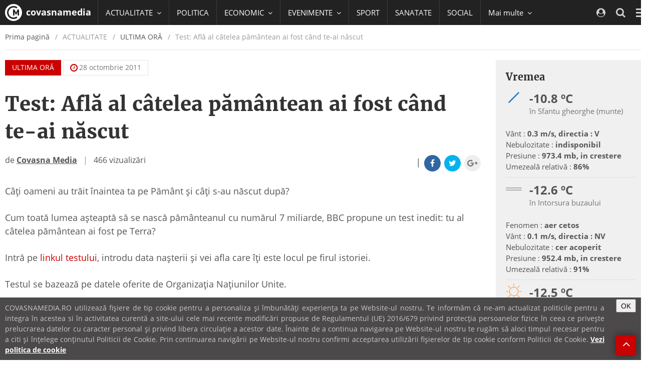

--- FILE ---
content_type: text/html; charset=UTF-8
request_url: https://covasnamedia.ro/actualitate/ultima-ora/test-afla-al-catelea-pamantean-ai-fost-cand-te-ai-nascut
body_size: 64786
content:
<!DOCTYPE html>
<html lang="ro">

  <head>
    <meta charset="utf-8">
    <meta http-equiv="X-UA-Compatible" content="IE=edge">
    <meta name="viewport" content="width=device-width, initial-scale=1">    
    <link rel="shortcut icon" href="https://cvms.cname.ro/images/favicon.png">

    <!-- General Meta Data -->
<title>Test: Află al câtelea pământean ai fost când te-ai născut</title>

<meta name="title" content="Test: Află al câtelea pământean ai fost când te-ai născut">
<meta name="description" content="Câţi oameni au trăit înaintea ta pe Pământ şi câţi s-au născut după?Cum toată lumea aşteaptă să se nască pământeanul cu numărul 7 mili...">
<meta name="keywords" content="">
<meta name="author" content="">

<!-- Facebook Meta Data -->
<meta property="og:url"                content="https://covasnamedia.ro/actualitate/ultima-ora/test-afla-al-catelea-pamantean-ai-fost-cand-te-ai-nascut" />
<meta property="og:type"               content="article" />
<meta property="og:title"              content="Test: Află al câtelea pământean ai fost când te-ai născut" />
<meta property="og:description"        content="Câţi oameni au trăit înaintea ta pe Pământ şi câţi s-au născut după?Cum toată lumea aşteaptă să se nască pământeanul cu numărul 7 mili..." />
<meta property="og:image"              content="https://cvms.cname.ro/images/noimg.jpg" />
<meta property="og:image:width"        content="200" />
<meta property="og:image:height"        content="200" />

<meta property="fb:page_id" content="" />


<meta name="cXenseParse:pageclass" content="article"/>
<meta name="cXenseParse:url" content="https://covasnamedia.ro/actualitate/ultima-ora/test-afla-al-catelea-pamantean-ai-fost-cand-te-ai-nascut"/>

    <!-- CSS -->
    <style type="text/css">
/*!
 * { Nume proiect 2014 } v1.0
 *
 * Copyright 2014 softhost
 * Licensed under the Apache License v2.0
 * http://www.apache.org/licenses/LICENSE-2.0
 *
 */
/*!
 * { Nume proiect 2014 } v1.0
 *
 * Copyright 2014 softhost
 * Licensed under the Apache License v2.0
 * http://www.apache.org/licenses/LICENSE-2.0
 *
 */
/*! normalize.css v3.0.3 | MIT License | github.com/necolas/normalize.css */
/*! Source: https://github.com/h5bp/html5-boilerplate/blob/master/src/css/main.css */
/*!
 *  Font Awesome 4.7.0 by @davegandy - http://fontawesome.io - @fontawesome
 *  License - http://fontawesome.io/license (Font: SIL OFL 1.1, CSS: MIT License)
 */
/*! Blue Monday Skin for jPlayer 2.9.2 ~ (c) 2009-2014 Happyworm Ltd ~ MIT License */
/*! PhotoSwipe main CSS by Dmitry Semenov | photoswipe.com | MIT license */
/*! PhotoSwipe Default UI CSS by Dmitry Semenov | photoswipe.com | MIT license */
/*!
 *  owfont-regular 1.0.0 by Deniz Fuchidzhiev - http://websygen.com
 *  License - font: SIL OFL 1.1, css: MIT License
 */
html{font-family:sans-serif;-ms-text-size-adjust:100%;-webkit-text-size-adjust:100%}body{margin:0}article,aside,details,figcaption,figure,footer,header,hgroup,main,menu,nav,section,summary{display:block}audio,canvas,progress,video{display:inline-block;vertical-align:baseline}audio:not([controls]){display:none;height:0}[hidden],template{display:none}a{background-color:transparent}a:active,a:hover{outline:0}abbr[title]{border-bottom:1px dotted}b,strong{font-weight:bold}dfn{font-style:italic}h1{font-size:2em;margin:0.67em 0}mark{background:#ff0;color:#000}small{font-size:80%}sub,sup{font-size:75%;line-height:0;position:relative;vertical-align:baseline}sup{top:-0.5em}sub{bottom:-0.25em}img{border:0}svg:not(:root){overflow:hidden}figure{margin:1em 40px}hr{box-sizing:content-box;height:0}pre{overflow:auto}code,kbd,pre,samp{font-family:monospace,monospace;font-size:1em}button,input,optgroup,select,textarea{color:inherit;font:inherit;margin:0}button{overflow:visible}button,select{text-transform:none}button,html input[type="button"],input[type="reset"],input[type="submit"]{-webkit-appearance:button;cursor:pointer}button[disabled],html input[disabled]{cursor:default}button::-moz-focus-inner,input::-moz-focus-inner{border:0;padding:0}input{line-height:normal}input[type="checkbox"],input[type="radio"]{box-sizing:border-box;padding:0}input[type="number"]::-webkit-inner-spin-button,input[type="number"]::-webkit-outer-spin-button{height:auto}input[type="search"]{-webkit-appearance:textfield;box-sizing:content-box}input[type="search"]::-webkit-search-cancel-button,input[type="search"]::-webkit-search-decoration{-webkit-appearance:none}fieldset{border:1px solid #c0c0c0;margin:0 2px;padding:0.35em 0.625em 0.75em}legend{border:0;padding:0}textarea{overflow:auto}optgroup{font-weight:bold}table{border-collapse:collapse;border-spacing:0}td,th{padding:0}@media print{*,*:before,*:after{background:transparent!important;color:#000!important;box-shadow:none!important;text-shadow:none!important}a,a:visited{text-decoration:underline}a[href]:after{content:" (" attr(href) ")"}abbr[title]:after{content:" (" attr(title) ")"}a[href^="#"]:after,a[href^="javascript:"]:after{content:""}pre,blockquote{border:1px solid #999;page-break-inside:avoid}thead{display:table-header-group}tr,img{page-break-inside:avoid}img{max-width:100%!important}p,h2,h3{orphans:3;widows:3}h2,h3{page-break-after:avoid}.navbar{display:none}.btn > .caret,.dropup > .btn > .caret{border-top-color:#000!important}.label{border:1px solid #000}.table{border-collapse:collapse!important}.table td,.table th{background-color:#fff!important}.table-bordered th,.table-bordered td{border:1px solid #ddd!important}}*{-webkit-box-sizing:border-box;-moz-box-sizing:border-box;box-sizing:border-box}*:before,*:after{-webkit-box-sizing:border-box;-moz-box-sizing:border-box;box-sizing:border-box}html{font-size:10px;-webkit-tap-highlight-color:rgba(0,0,0,0)}body{font-family:"Open Sans",Helvetica,Arial,sans-serif;font-size:18px;line-height:1.5;color:#555;background-color:#fff}input,button,select,textarea{font-family:inherit;font-size:inherit;line-height:inherit}a{color:#cb0000;text-decoration:none}a:hover,a:focus{color:#7e0000;text-decoration:underline}a:focus{outline:5px auto -webkit-focus-ring-color;outline-offset:-2px}figure{margin:0}img{vertical-align:middle}.img-responsive,.carousel-inner > .item > img,.carousel-inner > .item > a > img{display:block;max-width:100%;height:auto}.img-rounded{border-radius:0}.img-thumbnail{padding:4px;line-height:1.5;background-color:#fff;border:1px solid #ddd;border-radius:0;-webkit-transition:all 0.2s ease-in-out;-o-transition:all 0.2s ease-in-out;transition:all 0.2s ease-in-out;display:inline-block;max-width:100%;height:auto}.img-circle{border-radius:50%}hr{margin-top:27px;margin-bottom:27px;border:0;border-top:1px solid #eee}.sr-only{position:absolute;width:1px;height:1px;margin:-1px;padding:0;overflow:hidden;clip:rect(0,0,0,0);border:0}.sr-only-focusable:active,.sr-only-focusable:focus{position:static;width:auto;height:auto;margin:0;overflow:visible;clip:auto}[role="button"]{cursor:pointer}h1,h2,h3,h4,h5,h6,.h1,.h2,.h3,.h4,.h5,.h6{font-family:"Merriweather",Georgia,serif;font-weight:bold;line-height:1.375;color:#333}h1 small,h2 small,h3 small,h4 small,h5 small,h6 small,.h1 small,.h2 small,.h3 small,.h4 small,.h5 small,.h6 small,h1 .small,h2 .small,h3 .small,h4 .small,h5 .small,h6 .small,.h1 .small,.h2 .small,.h3 .small,.h4 .small,.h5 .small,.h6 .small{font-weight:normal;line-height:1;color:#777}h1,.h1,h2,.h2,h3,.h3{margin-top:27px;margin-bottom:13.5px}h1 small,.h1 small,h2 small,.h2 small,h3 small,.h3 small,h1 .small,.h1 .small,h2 .small,.h2 .small,h3 .small,.h3 .small{font-size:65%}h4,.h4,h5,.h5,h6,.h6{margin-top:13.5px;margin-bottom:13.5px}h4 small,.h4 small,h5 small,.h5 small,h6 small,.h6 small,h4 .small,.h4 .small,h5 .small,.h5 .small,h6 .small,.h6 .small{font-size:75%}h1,.h1{font-size:40px}h2,.h2{font-size:30px}h3,.h3{font-size:24px}h4,.h4{font-size:20px}h5,.h5{font-size:18px}h6,.h6{font-size:16px}p{margin:0 0 13.5px}.lead{font-size:24px}small,.small{font-size:77%}mark,.mark{background-color:#fcf8e3;padding:.2em}.text-left{text-align:left}.text-right{text-align:right}.text-center{text-align:center}.text-justify{text-align:justify}.text-nowrap{white-space:nowrap}.text-lowercase{text-transform:lowercase}.text-uppercase{text-transform:uppercase}.text-capitalize{text-transform:capitalize}.text-muted{color:#777}.text-primary{color:#cb0000}a.text-primary:hover,a.text-primary:focus{color:#980000}.text-success{color:#3c763d}a.text-success:hover,a.text-success:focus{color:#2b542c}.text-info{color:#31708f}a.text-info:hover,a.text-info:focus{color:#245269}.text-warning{color:#8a6d3b}a.text-warning:hover,a.text-warning:focus{color:#66512c}.text-danger{color:#a94442}a.text-danger:hover,a.text-danger:focus{color:#843534}.bg-primary{color:#fff;background-color:#cb0000}a.bg-primary:hover,a.bg-primary:focus{background-color:#980000}.bg-success{background-color:#dff0d8}a.bg-success:hover,a.bg-success:focus{background-color:#c1e2b3}.bg-info{background-color:#d9edf7}a.bg-info:hover,a.bg-info:focus{background-color:#afd9ee}.bg-warning{background-color:#fcf8e3}a.bg-warning:hover,a.bg-warning:focus{background-color:#f7ecb5}.bg-danger{background-color:#f2dede}a.bg-danger:hover,a.bg-danger:focus{background-color:#e4b9b9}.page-header{padding-bottom:12.5px;margin:54px 0 27px;border-bottom:1px solid #eee}ul,ol{margin-top:0;margin-bottom:13.5px}ul ul,ol ul,ul ol,ol ol{margin-bottom:0}.list-unstyled{padding-left:0;list-style:none}.list-inline{padding-left:0;list-style:none;margin-left:-5px}.list-inline > li{display:inline-block;padding-left:5px;padding-right:5px}dl{margin-top:0;margin-bottom:27px}dt,dd{line-height:1.5}dt{font-weight:bold}dd{margin-left:0}@media (min-width:1200px){.dl-horizontal dt{float:left;width:160px;clear:left;text-align:right;overflow:hidden;text-overflow:ellipsis;white-space:nowrap}.dl-horizontal dd{margin-left:180px}}abbr[title],abbr[data-original-title]{cursor:help;border-bottom:1px dotted #777}.initialism{font-size:90%;text-transform:uppercase}blockquote{padding:13.5px 27px;margin:0 0 27px;font-size:22.5px;border-left:5px solid #eee}blockquote p:last-child,blockquote ul:last-child,blockquote ol:last-child{margin-bottom:0}blockquote footer,blockquote small,blockquote .small{display:block;font-size:80%;line-height:1.5;color:#777}blockquote footer:before,blockquote small:before,blockquote .small:before{content:'\2014 \00A0'}.blockquote-reverse,blockquote.pull-right{padding-right:15px;padding-left:0;border-right:5px solid #eee;border-left:0;text-align:right}.blockquote-reverse footer:before,blockquote.pull-right footer:before,.blockquote-reverse small:before,blockquote.pull-right small:before,.blockquote-reverse .small:before,blockquote.pull-right .small:before{content:''}.blockquote-reverse footer:after,blockquote.pull-right footer:after,.blockquote-reverse small:after,blockquote.pull-right small:after,.blockquote-reverse .small:after,blockquote.pull-right .small:after{content:'\00A0 \2014'}address{margin-bottom:27px;font-style:normal;line-height:1.5}code,kbd,pre,samp{font-family:Menlo,Monaco,Consolas,"Courier New",monospace}code{padding:2px 4px;font-size:90%;color:#c7254e;background-color:#f9f2f4;border-radius:0}kbd{padding:2px 4px;font-size:90%;color:#fff;background-color:#333;border-radius:0;box-shadow:inset 0 -1px 0 rgba(0,0,0,0.25)}kbd kbd{padding:0;font-size:100%;font-weight:bold;box-shadow:none}pre{display:block;padding:13px;margin:0 0 13.5px;font-size:17px;line-height:1.5;word-break:break-all;word-wrap:break-word;color:#333;background-color:#f5f5f5;border:1px solid #ccc;border-radius:0}pre code{padding:0;font-size:inherit;color:inherit;white-space:pre-wrap;background-color:transparent;border-radius:0}.pre-scrollable{max-height:340px;overflow-y:scroll}.container{margin-right:auto;margin-left:auto;padding-left:10px;padding-right:10px;width:calc(100% - 20px)}@media (min-width:600px){.container{width:calc(100% - 20px)}}@media (min-width:992px){.container{width:calc(100% - 20px)}}@media (min-width:1200px){.container{width:1300px}}.container-fluid{margin-right:auto;margin-left:auto;padding-left:10px;padding-right:10px}.row{margin-left:-10px;margin-right:-10px}.col-xs-1,.col-sm-1,.col-md-1,.col-lg-1,.col-xs-2,.col-sm-2,.col-md-2,.col-lg-2,.col-xs-3,.col-sm-3,.col-md-3,.col-lg-3,.col-xs-4,.col-sm-4,.col-md-4,.col-lg-4,.col-xs-5,.col-sm-5,.col-md-5,.col-lg-5,.col-xs-6,.col-sm-6,.col-md-6,.col-lg-6,.col-xs-7,.col-sm-7,.col-md-7,.col-lg-7,.col-xs-8,.col-sm-8,.col-md-8,.col-lg-8,.col-xs-9,.col-sm-9,.col-md-9,.col-lg-9,.col-xs-10,.col-sm-10,.col-md-10,.col-lg-10,.col-xs-11,.col-sm-11,.col-md-11,.col-lg-11,.col-xs-12,.col-sm-12,.col-md-12,.col-lg-12{position:relative;min-height:1px;padding-left:10px;padding-right:10px}.col-xs-1,.col-xs-2,.col-xs-3,.col-xs-4,.col-xs-5,.col-xs-6,.col-xs-7,.col-xs-8,.col-xs-9,.col-xs-10,.col-xs-11,.col-xs-12{float:left}.col-xs-12{width:100%}.col-xs-11{width:91.66666667%}.col-xs-10{width:83.33333333%}.col-xs-9{width:75%}.col-xs-8{width:66.66666667%}.col-xs-7{width:58.33333333%}.col-xs-6{width:50%}.col-xs-5{width:41.66666667%}.col-xs-4{width:33.33333333%}.col-xs-3{width:25%}.col-xs-2{width:16.66666667%}.col-xs-1{width:8.33333333%}.col-xs-pull-12{right:100%}.col-xs-pull-11{right:91.66666667%}.col-xs-pull-10{right:83.33333333%}.col-xs-pull-9{right:75%}.col-xs-pull-8{right:66.66666667%}.col-xs-pull-7{right:58.33333333%}.col-xs-pull-6{right:50%}.col-xs-pull-5{right:41.66666667%}.col-xs-pull-4{right:33.33333333%}.col-xs-pull-3{right:25%}.col-xs-pull-2{right:16.66666667%}.col-xs-pull-1{right:8.33333333%}.col-xs-pull-0{right:auto}.col-xs-push-12{left:100%}.col-xs-push-11{left:91.66666667%}.col-xs-push-10{left:83.33333333%}.col-xs-push-9{left:75%}.col-xs-push-8{left:66.66666667%}.col-xs-push-7{left:58.33333333%}.col-xs-push-6{left:50%}.col-xs-push-5{left:41.66666667%}.col-xs-push-4{left:33.33333333%}.col-xs-push-3{left:25%}.col-xs-push-2{left:16.66666667%}.col-xs-push-1{left:8.33333333%}.col-xs-push-0{left:auto}.col-xs-offset-12{margin-left:100%}.col-xs-offset-11{margin-left:91.66666667%}.col-xs-offset-10{margin-left:83.33333333%}.col-xs-offset-9{margin-left:75%}.col-xs-offset-8{margin-left:66.66666667%}.col-xs-offset-7{margin-left:58.33333333%}.col-xs-offset-6{margin-left:50%}.col-xs-offset-5{margin-left:41.66666667%}.col-xs-offset-4{margin-left:33.33333333%}.col-xs-offset-3{margin-left:25%}.col-xs-offset-2{margin-left:16.66666667%}.col-xs-offset-1{margin-left:8.33333333%}.col-xs-offset-0{margin-left:0%}@media (min-width:600px){.col-sm-1,.col-sm-2,.col-sm-3,.col-sm-4,.col-sm-5,.col-sm-6,.col-sm-7,.col-sm-8,.col-sm-9,.col-sm-10,.col-sm-11,.col-sm-12{float:left}.col-sm-12{width:100%}.col-sm-11{width:91.66666667%}.col-sm-10{width:83.33333333%}.col-sm-9{width:75%}.col-sm-8{width:66.66666667%}.col-sm-7{width:58.33333333%}.col-sm-6{width:50%}.col-sm-5{width:41.66666667%}.col-sm-4{width:33.33333333%}.col-sm-3{width:25%}.col-sm-2{width:16.66666667%}.col-sm-1{width:8.33333333%}.col-sm-pull-12{right:100%}.col-sm-pull-11{right:91.66666667%}.col-sm-pull-10{right:83.33333333%}.col-sm-pull-9{right:75%}.col-sm-pull-8{right:66.66666667%}.col-sm-pull-7{right:58.33333333%}.col-sm-pull-6{right:50%}.col-sm-pull-5{right:41.66666667%}.col-sm-pull-4{right:33.33333333%}.col-sm-pull-3{right:25%}.col-sm-pull-2{right:16.66666667%}.col-sm-pull-1{right:8.33333333%}.col-sm-pull-0{right:auto}.col-sm-push-12{left:100%}.col-sm-push-11{left:91.66666667%}.col-sm-push-10{left:83.33333333%}.col-sm-push-9{left:75%}.col-sm-push-8{left:66.66666667%}.col-sm-push-7{left:58.33333333%}.col-sm-push-6{left:50%}.col-sm-push-5{left:41.66666667%}.col-sm-push-4{left:33.33333333%}.col-sm-push-3{left:25%}.col-sm-push-2{left:16.66666667%}.col-sm-push-1{left:8.33333333%}.col-sm-push-0{left:auto}.col-sm-offset-12{margin-left:100%}.col-sm-offset-11{margin-left:91.66666667%}.col-sm-offset-10{margin-left:83.33333333%}.col-sm-offset-9{margin-left:75%}.col-sm-offset-8{margin-left:66.66666667%}.col-sm-offset-7{margin-left:58.33333333%}.col-sm-offset-6{margin-left:50%}.col-sm-offset-5{margin-left:41.66666667%}.col-sm-offset-4{margin-left:33.33333333%}.col-sm-offset-3{margin-left:25%}.col-sm-offset-2{margin-left:16.66666667%}.col-sm-offset-1{margin-left:8.33333333%}.col-sm-offset-0{margin-left:0%}}@media (min-width:992px){.col-md-1,.col-md-2,.col-md-3,.col-md-4,.col-md-5,.col-md-6,.col-md-7,.col-md-8,.col-md-9,.col-md-10,.col-md-11,.col-md-12{float:left}.col-md-12{width:100%}.col-md-11{width:91.66666667%}.col-md-10{width:83.33333333%}.col-md-9{width:75%}.col-md-8{width:66.66666667%}.col-md-7{width:58.33333333%}.col-md-6{width:50%}.col-md-5{width:41.66666667%}.col-md-4{width:33.33333333%}.col-md-3{width:25%}.col-md-2{width:16.66666667%}.col-md-1{width:8.33333333%}.col-md-pull-12{right:100%}.col-md-pull-11{right:91.66666667%}.col-md-pull-10{right:83.33333333%}.col-md-pull-9{right:75%}.col-md-pull-8{right:66.66666667%}.col-md-pull-7{right:58.33333333%}.col-md-pull-6{right:50%}.col-md-pull-5{right:41.66666667%}.col-md-pull-4{right:33.33333333%}.col-md-pull-3{right:25%}.col-md-pull-2{right:16.66666667%}.col-md-pull-1{right:8.33333333%}.col-md-pull-0{right:auto}.col-md-push-12{left:100%}.col-md-push-11{left:91.66666667%}.col-md-push-10{left:83.33333333%}.col-md-push-9{left:75%}.col-md-push-8{left:66.66666667%}.col-md-push-7{left:58.33333333%}.col-md-push-6{left:50%}.col-md-push-5{left:41.66666667%}.col-md-push-4{left:33.33333333%}.col-md-push-3{left:25%}.col-md-push-2{left:16.66666667%}.col-md-push-1{left:8.33333333%}.col-md-push-0{left:auto}.col-md-offset-12{margin-left:100%}.col-md-offset-11{margin-left:91.66666667%}.col-md-offset-10{margin-left:83.33333333%}.col-md-offset-9{margin-left:75%}.col-md-offset-8{margin-left:66.66666667%}.col-md-offset-7{margin-left:58.33333333%}.col-md-offset-6{margin-left:50%}.col-md-offset-5{margin-left:41.66666667%}.col-md-offset-4{margin-left:33.33333333%}.col-md-offset-3{margin-left:25%}.col-md-offset-2{margin-left:16.66666667%}.col-md-offset-1{margin-left:8.33333333%}.col-md-offset-0{margin-left:0%}}@media (min-width:1200px){.col-lg-1,.col-lg-2,.col-lg-3,.col-lg-4,.col-lg-5,.col-lg-6,.col-lg-7,.col-lg-8,.col-lg-9,.col-lg-10,.col-lg-11,.col-lg-12{float:left}.col-lg-12{width:100%}.col-lg-11{width:91.66666667%}.col-lg-10{width:83.33333333%}.col-lg-9{width:75%}.col-lg-8{width:66.66666667%}.col-lg-7{width:58.33333333%}.col-lg-6{width:50%}.col-lg-5{width:41.66666667%}.col-lg-4{width:33.33333333%}.col-lg-3{width:25%}.col-lg-2{width:16.66666667%}.col-lg-1{width:8.33333333%}.col-lg-pull-12{right:100%}.col-lg-pull-11{right:91.66666667%}.col-lg-pull-10{right:83.33333333%}.col-lg-pull-9{right:75%}.col-lg-pull-8{right:66.66666667%}.col-lg-pull-7{right:58.33333333%}.col-lg-pull-6{right:50%}.col-lg-pull-5{right:41.66666667%}.col-lg-pull-4{right:33.33333333%}.col-lg-pull-3{right:25%}.col-lg-pull-2{right:16.66666667%}.col-lg-pull-1{right:8.33333333%}.col-lg-pull-0{right:auto}.col-lg-push-12{left:100%}.col-lg-push-11{left:91.66666667%}.col-lg-push-10{left:83.33333333%}.col-lg-push-9{left:75%}.col-lg-push-8{left:66.66666667%}.col-lg-push-7{left:58.33333333%}.col-lg-push-6{left:50%}.col-lg-push-5{left:41.66666667%}.col-lg-push-4{left:33.33333333%}.col-lg-push-3{left:25%}.col-lg-push-2{left:16.66666667%}.col-lg-push-1{left:8.33333333%}.col-lg-push-0{left:auto}.col-lg-offset-12{margin-left:100%}.col-lg-offset-11{margin-left:91.66666667%}.col-lg-offset-10{margin-left:83.33333333%}.col-lg-offset-9{margin-left:75%}.col-lg-offset-8{margin-left:66.66666667%}.col-lg-offset-7{margin-left:58.33333333%}.col-lg-offset-6{margin-left:50%}.col-lg-offset-5{margin-left:41.66666667%}.col-lg-offset-4{margin-left:33.33333333%}.col-lg-offset-3{margin-left:25%}.col-lg-offset-2{margin-left:16.66666667%}.col-lg-offset-1{margin-left:8.33333333%}.col-lg-offset-0{margin-left:0%}}table{background-color:transparent}caption{padding-top:8px;padding-bottom:8px;color:#777;text-align:left}th{text-align:left}.table{width:100%;max-width:100%;margin-bottom:27px}.table > thead > tr > th,.table > tbody > tr > th,.table > tfoot > tr > th,.table > thead > tr > td,.table > tbody > tr > td,.table > tfoot > tr > td{padding:8px;line-height:1.5;vertical-align:top;border-top:1px solid #ddd}.table > thead > tr > th{vertical-align:bottom;border-bottom:2px solid #ddd}.table > caption + thead > tr:first-child > th,.table > colgroup + thead > tr:first-child > th,.table > thead:first-child > tr:first-child > th,.table > caption + thead > tr:first-child > td,.table > colgroup + thead > tr:first-child > td,.table > thead:first-child > tr:first-child > td{border-top:0}.table > tbody + tbody{border-top:2px solid #ddd}.table .table{background-color:#fff}.table-condensed > thead > tr > th,.table-condensed > tbody > tr > th,.table-condensed > tfoot > tr > th,.table-condensed > thead > tr > td,.table-condensed > tbody > tr > td,.table-condensed > tfoot > tr > td{padding:5px}.table-bordered{border:1px solid #ddd}.table-bordered > thead > tr > th,.table-bordered > tbody > tr > th,.table-bordered > tfoot > tr > th,.table-bordered > thead > tr > td,.table-bordered > tbody > tr > td,.table-bordered > tfoot > tr > td{border:1px solid #ddd}.table-bordered > thead > tr > th,.table-bordered > thead > tr > td{border-bottom-width:2px}.table-striped > tbody > tr:nth-of-type(odd){background-color:#f9f9f9}.table-hover > tbody > tr:hover{background-color:#f5f5f5}table col[class*="col-"]{position:static;float:none;display:table-column}table td[class*="col-"],table th[class*="col-"]{position:static;float:none;display:table-cell}.table > thead > tr > td.active,.table > tbody > tr > td.active,.table > tfoot > tr > td.active,.table > thead > tr > th.active,.table > tbody > tr > th.active,.table > tfoot > tr > th.active,.table > thead > tr.active > td,.table > tbody > tr.active > td,.table > tfoot > tr.active > td,.table > thead > tr.active > th,.table > tbody > tr.active > th,.table > tfoot > tr.active > th{background-color:#f5f5f5}.table-hover > tbody > tr > td.active:hover,.table-hover > tbody > tr > th.active:hover,.table-hover > tbody > tr.active:hover > td,.table-hover > tbody > tr:hover > .active,.table-hover > tbody > tr.active:hover > th{background-color:#e8e8e8}.table > thead > tr > td.success,.table > tbody > tr > td.success,.table > tfoot > tr > td.success,.table > thead > tr > th.success,.table > tbody > tr > th.success,.table > tfoot > tr > th.success,.table > thead > tr.success > td,.table > tbody > tr.success > td,.table > tfoot > tr.success > td,.table > thead > tr.success > th,.table > tbody > tr.success > th,.table > tfoot > tr.success > th{background-color:#dff0d8}.table-hover > tbody > tr > td.success:hover,.table-hover > tbody > tr > th.success:hover,.table-hover > tbody > tr.success:hover > td,.table-hover > tbody > tr:hover > .success,.table-hover > tbody > tr.success:hover > th{background-color:#d0e9c6}.table > thead > tr > td.info,.table > tbody > tr > td.info,.table > tfoot > tr > td.info,.table > thead > tr > th.info,.table > tbody > tr > th.info,.table > tfoot > tr > th.info,.table > thead > tr.info > td,.table > tbody > tr.info > td,.table > tfoot > tr.info > td,.table > thead > tr.info > th,.table > tbody > tr.info > th,.table > tfoot > tr.info > th{background-color:#d9edf7}.table-hover > tbody > tr > td.info:hover,.table-hover > tbody > tr > th.info:hover,.table-hover > tbody > tr.info:hover > td,.table-hover > tbody > tr:hover > .info,.table-hover > tbody > tr.info:hover > th{background-color:#c4e3f3}.table > thead > tr > td.warning,.table > tbody > tr > td.warning,.table > tfoot > tr > td.warning,.table > thead > tr > th.warning,.table > tbody > tr > th.warning,.table > tfoot > tr > th.warning,.table > thead > tr.warning > td,.table > tbody > tr.warning > td,.table > tfoot > tr.warning > td,.table > thead > tr.warning > th,.table > tbody > tr.warning > th,.table > tfoot > tr.warning > th{background-color:#fcf8e3}.table-hover > tbody > tr > td.warning:hover,.table-hover > tbody > tr > th.warning:hover,.table-hover > tbody > tr.warning:hover > td,.table-hover > tbody > tr:hover > .warning,.table-hover > tbody > tr.warning:hover > th{background-color:#faf2cc}.table > thead > tr > td.danger,.table > tbody > tr > td.danger,.table > tfoot > tr > td.danger,.table > thead > tr > th.danger,.table > tbody > tr > th.danger,.table > tfoot > tr > th.danger,.table > thead > tr.danger > td,.table > tbody > tr.danger > td,.table > tfoot > tr.danger > td,.table > thead > tr.danger > th,.table > tbody > tr.danger > th,.table > tfoot > tr.danger > th{background-color:#f2dede}.table-hover > tbody > tr > td.danger:hover,.table-hover > tbody > tr > th.danger:hover,.table-hover > tbody > tr.danger:hover > td,.table-hover > tbody > tr:hover > .danger,.table-hover > tbody > tr.danger:hover > th{background-color:#ebcccc}.table-responsive{overflow-x:auto;min-height:0.01%}@media screen and (max-width:599px){.table-responsive{width:100%;margin-bottom:20.25px;overflow-y:hidden;-ms-overflow-style:-ms-autohiding-scrollbar;border:1px solid #ddd}.table-responsive > .table{margin-bottom:0}.table-responsive > .table > thead > tr > th,.table-responsive > .table > tbody > tr > th,.table-responsive > .table > tfoot > tr > th,.table-responsive > .table > thead > tr > td,.table-responsive > .table > tbody > tr > td,.table-responsive > .table > tfoot > tr > td{white-space:nowrap}.table-responsive > .table-bordered{border:0}.table-responsive > .table-bordered > thead > tr > th:first-child,.table-responsive > .table-bordered > tbody > tr > th:first-child,.table-responsive > .table-bordered > tfoot > tr > th:first-child,.table-responsive > .table-bordered > thead > tr > td:first-child,.table-responsive > .table-bordered > tbody > tr > td:first-child,.table-responsive > .table-bordered > tfoot > tr > td:first-child{border-left:0}.table-responsive > .table-bordered > thead > tr > th:last-child,.table-responsive > .table-bordered > tbody > tr > th:last-child,.table-responsive > .table-bordered > tfoot > tr > th:last-child,.table-responsive > .table-bordered > thead > tr > td:last-child,.table-responsive > .table-bordered > tbody > tr > td:last-child,.table-responsive > .table-bordered > tfoot > tr > td:last-child{border-right:0}.table-responsive > .table-bordered > tbody > tr:last-child > th,.table-responsive > .table-bordered > tfoot > tr:last-child > th,.table-responsive > .table-bordered > tbody > tr:last-child > td,.table-responsive > .table-bordered > tfoot > tr:last-child > td{border-bottom:0}}fieldset{padding:0;margin:0;border:0;min-width:0}legend{display:block;width:100%;padding:0;margin-bottom:27px;font-size:27px;line-height:inherit;color:#333;border:0;border-bottom:1px solid #e5e5e5}label{display:inline-block;max-width:100%;margin-bottom:5px;font-weight:bold}input[type="search"]{-webkit-box-sizing:border-box;-moz-box-sizing:border-box;box-sizing:border-box}input[type="radio"],input[type="checkbox"]{margin:4px 0 0;margin-top:1px \9;line-height:normal}input[type="file"]{display:block}input[type="range"]{display:block;width:100%}select[multiple],select[size]{height:auto}input[type="file"]:focus,input[type="radio"]:focus,input[type="checkbox"]:focus{outline:5px auto -webkit-focus-ring-color;outline-offset:-2px}output{display:block;padding-top:9px;font-size:18px;line-height:1.5;color:#555}.form-control{display:block;width:100%;height:42px;padding:0 15px 1px 15px;font-size:18px;line-height:1.5;color:#555;background-color:#fff;background-image:none;border:1px solid #dbdbdb;border-radius:0;-webkit-transition:border-color ease-in-out .15s,box-shadow ease-in-out .15s;-o-transition:border-color ease-in-out .15s,box-shadow ease-in-out .15s;transition:border-color ease-in-out .15s,box-shadow ease-in-out .15s}.form-control:focus{border-color:#66afe9;outline:0;-webkit-box-shadow:0 0 8px rgba(102,175,233,0.6);box-shadow:0 0 8px rgba(102,175,233,0.6)}.form-control::-moz-placeholder{color:#999;opacity:1}.form-control:-ms-input-placeholder{color:#999}.form-control::-webkit-input-placeholder{color:#999}.form-control::-moz-placeholder{color:#999;opacity:1}.form-control:-ms-input-placeholder{color:#999}.form-control::-webkit-input-placeholder{color:#999}.form-control::-ms-expand{border:0;background-color:transparent}.form-control[disabled],.form-control[readonly],fieldset[disabled] .form-control{background-color:#eee;opacity:1}.form-control[disabled],fieldset[disabled] .form-control{cursor:not-allowed}textarea.form-control{height:auto}input[type="search"]{-webkit-appearance:none}@media screen and (-webkit-min-device-pixel-ratio:0){input[type="date"].form-control,input[type="time"].form-control,input[type="datetime-local"].form-control,input[type="month"].form-control{line-height:45px}input[type="date"].input-sm,input[type="time"].input-sm,input[type="datetime-local"].input-sm,input[type="month"].input-sm,.input-group-sm input[type="date"],.input-group-sm input[type="time"],.input-group-sm input[type="datetime-local"],.input-group-sm input[type="month"]{line-height:36px}input[type="date"].input-lg,input[type="time"].input-lg,input[type="datetime-local"].input-lg,input[type="month"].input-lg,.input-group-lg input[type="date"],.input-group-lg input[type="time"],.input-group-lg input[type="datetime-local"],.input-group-lg input[type="month"]{line-height:53px}}.form-group{margin-bottom:15px}.radio,.checkbox{position:relative;display:block;margin-top:10px;margin-bottom:10px}.radio label,.checkbox label{min-height:27px;padding-left:20px;margin-bottom:0;font-weight:normal;cursor:pointer}.radio input[type="radio"],.radio-inline input[type="radio"],.checkbox input[type="checkbox"],.checkbox-inline input[type="checkbox"]{position:absolute;margin-left:-20px;margin-top:4px \9}.radio + .radio,.checkbox + .checkbox{margin-top:-5px}.radio-inline,.checkbox-inline{position:relative;display:inline-block;padding-left:20px;margin-bottom:0;vertical-align:middle;font-weight:normal;cursor:pointer}.radio-inline + .radio-inline,.checkbox-inline + .checkbox-inline{margin-top:0;margin-left:10px}input[type="radio"][disabled],input[type="checkbox"][disabled],input[type="radio"].disabled,input[type="checkbox"].disabled,fieldset[disabled] input[type="radio"],fieldset[disabled] input[type="checkbox"]{cursor:not-allowed}.radio-inline.disabled,.checkbox-inline.disabled,fieldset[disabled] .radio-inline,fieldset[disabled] .checkbox-inline{cursor:not-allowed}.radio.disabled label,.checkbox.disabled label,fieldset[disabled] .radio label,fieldset[disabled] .checkbox label{cursor:not-allowed}.form-control-static{padding-top:9px;padding-bottom:9px;margin-bottom:0;min-height:45px}.form-control-static.input-lg,.form-control-static.input-sm{padding-left:0;padding-right:0}.input-sm{height:36px;padding:7px 18px;font-size:14px;line-height:1.44;border-radius:0}select.input-sm{height:36px;line-height:36px}textarea.input-sm,select[multiple].input-sm{height:auto}.form-group-sm .form-control{height:36px;padding:7px 18px;font-size:14px;line-height:1.44;border-radius:0}.form-group-sm select.form-control{height:36px;line-height:36px}.form-group-sm textarea.form-control,.form-group-sm select[multiple].form-control{height:auto}.form-group-sm .form-control-static{height:36px;min-height:41px;padding:8px 18px;font-size:14px;line-height:1.44}.input-lg{height:53px;padding:12px 26px;font-size:20px;line-height:1.3333333;border-radius:0}select.input-lg{height:53px;line-height:53px}textarea.input-lg,select[multiple].input-lg{height:auto}.form-group-lg .form-control{height:53px;padding:12px 26px;font-size:20px;line-height:1.3333333;border-radius:0}.form-group-lg select.form-control{height:53px;line-height:53px}.form-group-lg textarea.form-control,.form-group-lg select[multiple].form-control{height:auto}.form-group-lg .form-control-static{height:53px;min-height:47px;padding:13px 26px;font-size:20px;line-height:1.3333333}.has-feedback{position:relative}.has-feedback .form-control{padding-right:56.25px}.form-control-feedback{position:absolute;top:0;right:0;z-index:2;display:block;width:45px;height:45px;line-height:45px;text-align:center;pointer-events:none}.input-lg + .form-control-feedback,.input-group-lg + .form-control-feedback,.form-group-lg .form-control + .form-control-feedback{width:53px;height:53px;line-height:53px}.input-sm + .form-control-feedback,.input-group-sm + .form-control-feedback,.form-group-sm .form-control + .form-control-feedback{width:36px;height:36px;line-height:36px}.has-success .help-block,.has-success .control-label,.has-success .radio,.has-success .checkbox,.has-success .radio-inline,.has-success .checkbox-inline,.has-success.radio label,.has-success.checkbox label,.has-success.radio-inline label,.has-success.checkbox-inline label{color:#3c763d}.has-success .form-control{border-color:#3c763d;-webkit-box-shadow:inset 0 1px 1px rgba(0,0,0,0.075);box-shadow:inset 0 1px 1px rgba(0,0,0,0.075)}.has-success .form-control:focus{border-color:#2b542c;-webkit-box-shadow:inset 0 1px 1px rgba(0,0,0,0.075),0 0 6px #67b168;box-shadow:inset 0 1px 1px rgba(0,0,0,0.075),0 0 6px #67b168}.has-success .input-group-addon{color:#3c763d;border-color:#3c763d;background-color:#dff0d8}.has-success .form-control-feedback{color:#3c763d}.has-warning .help-block,.has-warning .control-label,.has-warning .radio,.has-warning .checkbox,.has-warning .radio-inline,.has-warning .checkbox-inline,.has-warning.radio label,.has-warning.checkbox label,.has-warning.radio-inline label,.has-warning.checkbox-inline label{color:#8a6d3b}.has-warning .form-control{border-color:#8a6d3b;-webkit-box-shadow:inset 0 1px 1px rgba(0,0,0,0.075);box-shadow:inset 0 1px 1px rgba(0,0,0,0.075)}.has-warning .form-control:focus{border-color:#66512c;-webkit-box-shadow:inset 0 1px 1px rgba(0,0,0,0.075),0 0 6px #c0a16b;box-shadow:inset 0 1px 1px rgba(0,0,0,0.075),0 0 6px #c0a16b}.has-warning .input-group-addon{color:#8a6d3b;border-color:#8a6d3b;background-color:#fcf8e3}.has-warning .form-control-feedback{color:#8a6d3b}.has-error .help-block,.has-error .control-label,.has-error .radio,.has-error .checkbox,.has-error .radio-inline,.has-error .checkbox-inline,.has-error.radio label,.has-error.checkbox label,.has-error.radio-inline label,.has-error.checkbox-inline label{color:#a94442}.has-error .form-control{border-color:#a94442;-webkit-box-shadow:inset 0 1px 1px rgba(0,0,0,0.075);box-shadow:inset 0 1px 1px rgba(0,0,0,0.075)}.has-error .form-control:focus{border-color:#843534;-webkit-box-shadow:inset 0 1px 1px rgba(0,0,0,0.075),0 0 6px #ce8483;box-shadow:inset 0 1px 1px rgba(0,0,0,0.075),0 0 6px #ce8483}.has-error .input-group-addon{color:#a94442;border-color:#a94442;background-color:#f2dede}.has-error .form-control-feedback{color:#a94442}.has-feedback label ~ .form-control-feedback{top:32px}.has-feedback label.sr-only ~ .form-control-feedback{top:0}.help-block{display:block;margin-top:5px;margin-bottom:10px;color:#d9534f;font-size:16px}@media (min-width:600px){.form-inline .form-group{display:inline-block;margin-bottom:0;vertical-align:middle}.form-inline .form-control{display:inline-block;width:auto;vertical-align:middle}.form-inline .form-control-static{display:inline-block}.form-inline .input-group{display:inline-table;vertical-align:middle}.form-inline .input-group .input-group-addon,.form-inline .input-group .input-group-btn,.form-inline .input-group .form-control{width:auto}.form-inline .input-group > .form-control{width:100%}.form-inline .control-label{margin-bottom:0;vertical-align:middle}.form-inline .radio,.form-inline .checkbox{display:inline-block;margin-top:0;margin-bottom:0;vertical-align:middle}.form-inline .radio label,.form-inline .checkbox label{padding-left:0}.form-inline .radio input[type="radio"],.form-inline .checkbox input[type="checkbox"]{position:relative;margin-left:0}.form-inline .has-feedback .form-control-feedback{top:0}}.form-horizontal .radio,.form-horizontal .checkbox,.form-horizontal .radio-inline,.form-horizontal .checkbox-inline{margin-top:0;margin-bottom:0;padding-top:9px}.form-horizontal .radio,.form-horizontal .checkbox{min-height:36px}.form-horizontal .form-group{margin-left:-10px;margin-right:-10px}@media (min-width:600px){.form-horizontal .control-label{text-align:right;margin-bottom:0;padding-top:9px}}.form-horizontal .has-feedback .form-control-feedback{right:10px}@media (min-width:600px){.form-horizontal .form-group-lg .control-label{padding-top:13px;font-size:20px}}@media (min-width:600px){.form-horizontal .form-group-sm .control-label{padding-top:8px;font-size:14px}}.btn{display:inline-block;margin-bottom:0;font-weight:normal;text-align:center;vertical-align:middle;touch-action:manipulation;cursor:pointer;background-image:none;border:1px solid transparent;white-space:nowrap;padding:8px 20px;font-size:18px;line-height:1.5;border-radius:0;-webkit-user-select:none;-moz-user-select:none;-ms-user-select:none;user-select:none;outline:none!important}.btn:focus,.btn:active:focus,.btn.active:focus,.btn.focus,.btn:active.focus,.btn.active.focus{outline:5px auto -webkit-focus-ring-color;outline-offset:-2px}.btn:hover,.btn:focus,.btn.focus{color:#333;text-decoration:none}.btn:active,.btn.active{outline:0;background-image:none;-webkit-box-shadow:inset 0 3px 5px rgba(0,0,0,0.125);box-shadow:inset 0 3px 5px rgba(0,0,0,0.125)}.btn.disabled,.btn[disabled],fieldset[disabled] .btn{cursor:not-allowed;opacity:0.65;filter:alpha(opacity=65);-webkit-box-shadow:none;box-shadow:none}a.btn.disabled,fieldset[disabled] a.btn{pointer-events:none}.btn-default{color:#333;background-color:#fff;border-color:#ccc}.btn-default:focus,.btn-default.focus{color:#333;background-color:#e6e6e6;border-color:#8c8c8c}.btn-default:hover{color:#333;background-color:#e6e6e6;border-color:#adadad}.btn-default:active,.btn-default.active,.open > .dropdown-toggle.btn-default{color:#333;background-color:#e6e6e6;border-color:#adadad}.btn-default:active:hover,.btn-default.active:hover,.open > .dropdown-toggle.btn-default:hover,.btn-default:active:focus,.btn-default.active:focus,.open > .dropdown-toggle.btn-default:focus,.btn-default:active.focus,.btn-default.active.focus,.open > .dropdown-toggle.btn-default.focus{color:#333;background-color:#d4d4d4;border-color:#8c8c8c}.btn-default:active,.btn-default.active,.open > .dropdown-toggle.btn-default{background-image:none}.btn-default.disabled:hover,.btn-default[disabled]:hover,fieldset[disabled] .btn-default:hover,.btn-default.disabled:focus,.btn-default[disabled]:focus,fieldset[disabled] .btn-default:focus,.btn-default.disabled.focus,.btn-default[disabled].focus,fieldset[disabled] .btn-default.focus{background-color:#fff;border-color:#ccc}.btn-default .badge{color:#fff;background-color:#333}.btn-primary{color:#fff;background-color:#cb0000;border-color:transparent}.btn-primary:focus,.btn-primary.focus{color:#fff;background-color:#980000;border-color:rgba(0,0,0,0)}.btn-primary:hover{color:#fff;background-color:#980000;border-color:rgba(0,0,0,0)}.btn-primary:active,.btn-primary.active,.open > .dropdown-toggle.btn-primary{color:#fff;background-color:#980000;border-color:rgba(0,0,0,0)}.btn-primary:active:hover,.btn-primary.active:hover,.open > .dropdown-toggle.btn-primary:hover,.btn-primary:active:focus,.btn-primary.active:focus,.open > .dropdown-toggle.btn-primary:focus,.btn-primary:active.focus,.btn-primary.active.focus,.open > .dropdown-toggle.btn-primary.focus{color:#fff;background-color:#740000;border-color:rgba(0,0,0,0)}.btn-primary:active,.btn-primary.active,.open > .dropdown-toggle.btn-primary{background-image:none}.btn-primary.disabled:hover,.btn-primary[disabled]:hover,fieldset[disabled] .btn-primary:hover,.btn-primary.disabled:focus,.btn-primary[disabled]:focus,fieldset[disabled] .btn-primary:focus,.btn-primary.disabled.focus,.btn-primary[disabled].focus,fieldset[disabled] .btn-primary.focus{background-color:#cb0000;border-color:transparent}.btn-primary .badge{color:#cb0000;background-color:#fff}.btn-success{color:#fff;background-color:#2f2f2f;border-color:transparent}.btn-success:focus,.btn-success.focus{color:#fff;background-color:#161616;border-color:rgba(0,0,0,0)}.btn-success:hover{color:#fff;background-color:#161616;border-color:rgba(0,0,0,0)}.btn-success:active,.btn-success.active,.open > .dropdown-toggle.btn-success{color:#fff;background-color:#161616;border-color:rgba(0,0,0,0)}.btn-success:active:hover,.btn-success.active:hover,.open > .dropdown-toggle.btn-success:hover,.btn-success:active:focus,.btn-success.active:focus,.open > .dropdown-toggle.btn-success:focus,.btn-success:active.focus,.btn-success.active.focus,.open > .dropdown-toggle.btn-success.focus{color:#fff;background-color:#040404;border-color:rgba(0,0,0,0)}.btn-success:active,.btn-success.active,.open > .dropdown-toggle.btn-success{background-image:none}.btn-success.disabled:hover,.btn-success[disabled]:hover,fieldset[disabled] .btn-success:hover,.btn-success.disabled:focus,.btn-success[disabled]:focus,fieldset[disabled] .btn-success:focus,.btn-success.disabled.focus,.btn-success[disabled].focus,fieldset[disabled] .btn-success.focus{background-color:#2f2f2f;border-color:transparent}.btn-success .badge{color:#2f2f2f;background-color:#fff}.btn-info{color:#fff;background-color:#5bc0de;border-color:transparent}.btn-info:focus,.btn-info.focus{color:#fff;background-color:#31b0d5;border-color:rgba(0,0,0,0)}.btn-info:hover{color:#fff;background-color:#31b0d5;border-color:rgba(0,0,0,0)}.btn-info:active,.btn-info.active,.open > .dropdown-toggle.btn-info{color:#fff;background-color:#31b0d5;border-color:rgba(0,0,0,0)}.btn-info:active:hover,.btn-info.active:hover,.open > .dropdown-toggle.btn-info:hover,.btn-info:active:focus,.btn-info.active:focus,.open > .dropdown-toggle.btn-info:focus,.btn-info:active.focus,.btn-info.active.focus,.open > .dropdown-toggle.btn-info.focus{color:#fff;background-color:#269abc;border-color:rgba(0,0,0,0)}.btn-info:active,.btn-info.active,.open > .dropdown-toggle.btn-info{background-image:none}.btn-info.disabled:hover,.btn-info[disabled]:hover,fieldset[disabled] .btn-info:hover,.btn-info.disabled:focus,.btn-info[disabled]:focus,fieldset[disabled] .btn-info:focus,.btn-info.disabled.focus,.btn-info[disabled].focus,fieldset[disabled] .btn-info.focus{background-color:#5bc0de;border-color:transparent}.btn-info .badge{color:#5bc0de;background-color:#fff}.btn-warning{color:#fff;background-color:#f0ad4e;border-color:transparent}.btn-warning:focus,.btn-warning.focus{color:#fff;background-color:#ec971f;border-color:rgba(0,0,0,0)}.btn-warning:hover{color:#fff;background-color:#ec971f;border-color:rgba(0,0,0,0)}.btn-warning:active,.btn-warning.active,.open > .dropdown-toggle.btn-warning{color:#fff;background-color:#ec971f;border-color:rgba(0,0,0,0)}.btn-warning:active:hover,.btn-warning.active:hover,.open > .dropdown-toggle.btn-warning:hover,.btn-warning:active:focus,.btn-warning.active:focus,.open > .dropdown-toggle.btn-warning:focus,.btn-warning:active.focus,.btn-warning.active.focus,.open > .dropdown-toggle.btn-warning.focus{color:#fff;background-color:#d58512;border-color:rgba(0,0,0,0)}.btn-warning:active,.btn-warning.active,.open > .dropdown-toggle.btn-warning{background-image:none}.btn-warning.disabled:hover,.btn-warning[disabled]:hover,fieldset[disabled] .btn-warning:hover,.btn-warning.disabled:focus,.btn-warning[disabled]:focus,fieldset[disabled] .btn-warning:focus,.btn-warning.disabled.focus,.btn-warning[disabled].focus,fieldset[disabled] .btn-warning.focus{background-color:#f0ad4e;border-color:transparent}.btn-warning .badge{color:#f0ad4e;background-color:#fff}.btn-danger{color:#fff;background-color:#d9534f;border-color:transparent}.btn-danger:focus,.btn-danger.focus{color:#fff;background-color:#c9302c;border-color:rgba(0,0,0,0)}.btn-danger:hover{color:#fff;background-color:#c9302c;border-color:rgba(0,0,0,0)}.btn-danger:active,.btn-danger.active,.open > .dropdown-toggle.btn-danger{color:#fff;background-color:#c9302c;border-color:rgba(0,0,0,0)}.btn-danger:active:hover,.btn-danger.active:hover,.open > .dropdown-toggle.btn-danger:hover,.btn-danger:active:focus,.btn-danger.active:focus,.open > .dropdown-toggle.btn-danger:focus,.btn-danger:active.focus,.btn-danger.active.focus,.open > .dropdown-toggle.btn-danger.focus{color:#fff;background-color:#ac2925;border-color:rgba(0,0,0,0)}.btn-danger:active,.btn-danger.active,.open > .dropdown-toggle.btn-danger{background-image:none}.btn-danger.disabled:hover,.btn-danger[disabled]:hover,fieldset[disabled] .btn-danger:hover,.btn-danger.disabled:focus,.btn-danger[disabled]:focus,fieldset[disabled] .btn-danger:focus,.btn-danger.disabled.focus,.btn-danger[disabled].focus,fieldset[disabled] .btn-danger.focus{background-color:#d9534f;border-color:transparent}.btn-danger .badge{color:#d9534f;background-color:#fff}.btn-link{color:#cb0000;font-weight:normal;border-radius:0}.btn-link,.btn-link:active,.btn-link.active,.btn-link[disabled],fieldset[disabled] .btn-link{background-color:transparent;-webkit-box-shadow:none;box-shadow:none}.btn-link,.btn-link:hover,.btn-link:focus,.btn-link:active{border-color:transparent}.btn-link:hover,.btn-link:focus{color:#7e0000;text-decoration:underline;background-color:transparent}.btn-link[disabled]:hover,fieldset[disabled] .btn-link:hover,.btn-link[disabled]:focus,fieldset[disabled] .btn-link:focus{color:#777;text-decoration:none}.btn-lg,.btn-group-lg > .btn{padding:12px 26px;font-size:20px;line-height:1.3333333;border-radius:0}.btn-sm,.btn-group-sm > .btn{padding:7px 18px;font-size:14px;line-height:1.44;border-radius:0}.btn-xs,.btn-group-xs > .btn{padding:3px 12px;font-size:14px;line-height:1.44;border-radius:0}.btn-block{display:block;width:100%}.btn-block + .btn-block{margin-top:5px}input[type="submit"].btn-block,input[type="reset"].btn-block,input[type="button"].btn-block{width:100%}.fade{opacity:0;-webkit-transition:opacity 0.15s linear;-o-transition:opacity 0.15s linear;transition:opacity 0.15s linear}.fade.in{opacity:1}.collapse{display:none}.collapse.in{display:block}tr.collapse.in{display:table-row}tbody.collapse.in{display:table-row-group}.collapsing{position:relative;height:0;overflow:hidden;-webkit-transition-property:height,visibility;transition-property:height,visibility;-webkit-transition-duration:0.35s;transition-duration:0.35s;-webkit-transition-timing-function:ease;transition-timing-function:ease}.caret{display:inline-block;width:0;height:0;margin-left:2px;vertical-align:middle;border-top:4px dashed;border-top:4px solid \9;border-right:4px solid transparent;border-left:4px solid transparent}.dropup,.dropdown{position:relative}.dropdown-toggle:focus{outline:0}.dropdown-menu{position:absolute;top:100%;left:0;z-index:1000;display:none;float:left;min-width:160px;padding:0;margin:2px 0 0;list-style:none;font-size:18px;text-align:left;background-color:#2f2f2f;-webkit-box-shadow:0 1px 3px 0 rgba(0,0,0,0.3);box-shadow:0 1px 3px 0 rgba(0,0,0,0.3);background-clip:padding-box}.dropdown-menu.pull-right{right:0;left:auto}.dropdown-menu .divider{height:1px;margin:12.5px 0;overflow:hidden;background-color:#e5e5e5}.dropdown-menu > li > a{display:block;padding:10px 17px 11px 17px;clear:both;font-weight:normal;font-size:14px;line-height:1.5;color:#fff;white-space:nowrap;border-top:1px solid rgba(255,255,255,0.07)}.dropdown-menu > li > a > .fa{display:inline-block;width:20px}.dropdown-menu > li:first-child a{border:none}.dropdown-menu > li > a:hover,.dropdown-menu > li > a:focus{text-decoration:none;color:#fff;background-color:#cb0000}.dropdown-menu > .active > a,.dropdown-menu > .active > a:hover,.dropdown-menu > .active > a:focus{color:#fff;text-decoration:none;outline:0;background-color:#cb0000}.dropdown-menu > .disabled > a,.dropdown-menu > .disabled > a:hover,.dropdown-menu > .disabled > a:focus{color:#777}.dropdown-menu > .disabled > a:hover,.dropdown-menu > .disabled > a:focus{text-decoration:none;background-color:transparent;background-image:none;filter:progid:DXImageTransform.Microsoft.gradient(enabled = false);cursor:not-allowed}.open > .dropdown-menu{display:block}.open > a{outline:0}.dropdown-menu-right{left:auto;right:0}.dropdown-menu-left{left:0;right:auto}.dropdown-header{display:block;padding:3px 20px;font-size:14px;line-height:1.5;color:#777;white-space:nowrap}.dropdown-backdrop{position:fixed;left:0;right:0;bottom:0;top:0;z-index:990}.pull-right > .dropdown-menu{right:0;left:auto}.dropup .caret,.navbar-fixed-bottom .dropdown .caret{border-top:0;border-bottom:4px dashed;border-bottom:4px solid \9;content:""}.dropup .dropdown-menu,.navbar-fixed-bottom .dropdown .dropdown-menu{top:auto;bottom:100%;margin-bottom:2px}@media (min-width:1200px){.navbar-right .dropdown-menu{left:auto;right:0}.navbar-right .dropdown-menu-left{left:0;right:auto}}.btn-group,.btn-group-vertical{position:relative;display:inline-block;vertical-align:middle}.btn-group > .btn,.btn-group-vertical > .btn{position:relative;float:left}.btn-group > .btn:hover,.btn-group-vertical > .btn:hover,.btn-group > .btn:focus,.btn-group-vertical > .btn:focus,.btn-group > .btn:active,.btn-group-vertical > .btn:active,.btn-group > .btn.active,.btn-group-vertical > .btn.active{z-index:2}.btn-group .btn + .btn,.btn-group .btn + .btn-group,.btn-group .btn-group + .btn,.btn-group .btn-group + .btn-group{margin-left:-1px}.btn-toolbar{margin-left:-5px}.btn-toolbar .btn,.btn-toolbar .btn-group,.btn-toolbar .input-group{float:left}.btn-toolbar > .btn,.btn-toolbar > .btn-group,.btn-toolbar > .input-group{margin-left:5px}.btn-group > .btn:not(:first-child):not(:last-child):not(.dropdown-toggle){border-radius:0}.btn-group > .btn:first-child{margin-left:0}.btn-group > .btn:first-child:not(:last-child):not(.dropdown-toggle){border-bottom-right-radius:0;border-top-right-radius:0}.btn-group > .btn:last-child:not(:first-child),.btn-group > .dropdown-toggle:not(:first-child){border-bottom-left-radius:0;border-top-left-radius:0}.btn-group > .btn-group{float:left}.btn-group > .btn-group:not(:first-child):not(:last-child) > .btn{border-radius:0}.btn-group > .btn-group:first-child:not(:last-child) > .btn:last-child,.btn-group > .btn-group:first-child:not(:last-child) > .dropdown-toggle{border-bottom-right-radius:0;border-top-right-radius:0}.btn-group > .btn-group:last-child:not(:first-child) > .btn:first-child{border-bottom-left-radius:0;border-top-left-radius:0}.btn-group .dropdown-toggle:active,.btn-group.open .dropdown-toggle{outline:0}.btn-group > .btn + .dropdown-toggle{padding-left:8px;padding-right:8px}.btn-group > .btn-lg + .dropdown-toggle{padding-left:12px;padding-right:12px}.btn-group.open .dropdown-toggle{-webkit-box-shadow:inset 0 3px 5px rgba(0,0,0,0.125);box-shadow:inset 0 3px 5px rgba(0,0,0,0.125)}.btn-group.open .dropdown-toggle.btn-link{-webkit-box-shadow:none;box-shadow:none}.btn .caret{margin-left:0}.btn-lg .caret{border-width:5px 5px 0;border-bottom-width:0}.dropup .btn-lg .caret{border-width:0 5px 5px}.btn-group-vertical > .btn,.btn-group-vertical > .btn-group,.btn-group-vertical > .btn-group > .btn{display:block;float:none;width:100%;max-width:100%}.btn-group-vertical > .btn-group > .btn{float:none}.btn-group-vertical > .btn + .btn,.btn-group-vertical > .btn + .btn-group,.btn-group-vertical > .btn-group + .btn,.btn-group-vertical > .btn-group + .btn-group{margin-top:-1px;margin-left:0}.btn-group-vertical > .btn:not(:first-child):not(:last-child){border-radius:0}.btn-group-vertical > .btn:first-child:not(:last-child){border-top-right-radius:0;border-top-left-radius:0;border-bottom-right-radius:0;border-bottom-left-radius:0}.btn-group-vertical > .btn:last-child:not(:first-child){border-top-right-radius:0;border-top-left-radius:0;border-bottom-right-radius:0;border-bottom-left-radius:0}.btn-group-vertical > .btn-group:not(:first-child):not(:last-child) > .btn{border-radius:0}.btn-group-vertical > .btn-group:first-child:not(:last-child) > .btn:last-child,.btn-group-vertical > .btn-group:first-child:not(:last-child) > .dropdown-toggle{border-bottom-right-radius:0;border-bottom-left-radius:0}.btn-group-vertical > .btn-group:last-child:not(:first-child) > .btn:first-child{border-top-right-radius:0;border-top-left-radius:0}.btn-group-justified{display:table;width:100%;table-layout:fixed;border-collapse:separate}.btn-group-justified > .btn,.btn-group-justified > .btn-group{float:none;display:table-cell;width:1%}.btn-group-justified > .btn-group .btn{width:100%}.btn-group-justified > .btn-group .dropdown-menu{left:auto}[data-toggle="buttons"] > .btn input[type="radio"],[data-toggle="buttons"] > .btn-group > .btn input[type="radio"],[data-toggle="buttons"] > .btn input[type="checkbox"],[data-toggle="buttons"] > .btn-group > .btn input[type="checkbox"]{position:absolute;clip:rect(0,0,0,0);pointer-events:none}.input-group{position:relative;display:table;border-collapse:separate}.input-group[class*="col-"]{float:none;padding-left:0;padding-right:0}.input-group .form-control{position:relative;z-index:2;float:left;width:100%;margin-bottom:0}.input-group .form-control:focus{z-index:3}.input-group-lg > .form-control,.input-group-lg > .input-group-addon,.input-group-lg > .input-group-btn > .btn{height:53px;padding:12px 26px;font-size:20px;line-height:1.3333333;border-radius:0}select.input-group-lg > .form-control,select.input-group-lg > .input-group-addon,select.input-group-lg > .input-group-btn > .btn{height:53px;line-height:53px}textarea.input-group-lg > .form-control,textarea.input-group-lg > .input-group-addon,textarea.input-group-lg > .input-group-btn > .btn,select[multiple].input-group-lg > .form-control,select[multiple].input-group-lg > .input-group-addon,select[multiple].input-group-lg > .input-group-btn > .btn{height:auto}.input-group-sm > .form-control,.input-group-sm > .input-group-addon,.input-group-sm > .input-group-btn > .btn{height:36px;padding:7px 18px;font-size:14px;line-height:1.44;border-radius:0}select.input-group-sm > .form-control,select.input-group-sm > .input-group-addon,select.input-group-sm > .input-group-btn > .btn{height:36px;line-height:36px}textarea.input-group-sm > .form-control,textarea.input-group-sm > .input-group-addon,textarea.input-group-sm > .input-group-btn > .btn,select[multiple].input-group-sm > .form-control,select[multiple].input-group-sm > .input-group-addon,select[multiple].input-group-sm > .input-group-btn > .btn{height:auto}.input-group-addon,.input-group-btn,.input-group .form-control{display:table-cell}.input-group-addon:not(:first-child):not(:last-child),.input-group-btn:not(:first-child):not(:last-child),.input-group .form-control:not(:first-child):not(:last-child){border-radius:0}.input-group-addon,.input-group-btn{width:1%;white-space:nowrap;vertical-align:middle}.input-group-addon{padding:8px 20px;font-size:18px;font-weight:normal;line-height:1;color:#555;text-align:center;background-color:#eee;border:1px solid #ccc;border-radius:0}.input-group-addon.input-sm{padding:7px 18px;font-size:14px;border-radius:0}.input-group-addon.input-lg{padding:12px 26px;font-size:20px;border-radius:0}.input-group-addon input[type="radio"],.input-group-addon input[type="checkbox"]{margin-top:0}.input-group .form-control:first-child,.input-group-addon:first-child,.input-group-btn:first-child > .btn,.input-group-btn:first-child > .btn-group > .btn,.input-group-btn:first-child > .dropdown-toggle,.input-group-btn:last-child > .btn:not(:last-child):not(.dropdown-toggle),.input-group-btn:last-child > .btn-group:not(:last-child) > .btn{border-bottom-right-radius:0;border-top-right-radius:0}.input-group-addon:first-child{border-right:0}.input-group .form-control:last-child,.input-group-addon:last-child,.input-group-btn:last-child > .btn,.input-group-btn:last-child > .btn-group > .btn,.input-group-btn:last-child > .dropdown-toggle,.input-group-btn:first-child > .btn:not(:first-child),.input-group-btn:first-child > .btn-group:not(:first-child) > .btn{border-bottom-left-radius:0;border-top-left-radius:0}.input-group-addon:last-child{border-left:0}.input-group-btn{position:relative;font-size:0;white-space:nowrap}.input-group-btn > .btn{position:relative}.input-group-btn > .btn + .btn{margin-left:-1px}.input-group-btn > .btn:hover,.input-group-btn > .btn:focus,.input-group-btn > .btn:active{z-index:2}.input-group-btn:first-child > .btn,.input-group-btn:first-child > .btn-group{margin-right:-1px}.input-group-btn:last-child > .btn,.input-group-btn:last-child > .btn-group{z-index:2;margin-left:-1px}.nav{margin-bottom:0;padding-left:0;list-style:none}.nav > li{position:relative;display:block}.nav > li > a{position:relative;display:block;padding:0}.nav > li > a:hover,.nav > li > a:focus{text-decoration:none;background-color:transparent}.nav > li.disabled > a{color:#777}.nav > li.disabled > a:hover,.nav > li.disabled > a:focus{color:#777;text-decoration:none;background-color:transparent;cursor:not-allowed}.nav .open > a,.nav .open > a:hover,.nav .open > a:focus{background-color:transparent;border-color:#cb0000}.nav .nav-divider{height:1px;margin:12.5px 0;overflow:hidden;background-color:#e5e5e5}.nav > li > a > img{max-width:none}.nav-tabs > li{float:left;font-size:14px;font-weight:bold;text-transform:uppercase;padding-right:15px}.nav-tabs > li:last-child{padding-right:0}.nav-tabs > li > a{margin:0;display:inline-block;line-height:1.5;border-bottom:2px solid transparent;color:#888}.nav-tabs > li > a > *{color:#888}.nav-tabs > li > a:hover{color:#888;border-bottom-color:#cb0000;background-color:transparent}.nav-tabs > li.active > a,.nav-tabs > li.active > a:hover,.nav-tabs > li.active > a:focus{color:#333;border-bottom-color:#cb0000;cursor:default}.nav-tabs > li.active > a > *,.nav-tabs > li.active > a:hover > *,.nav-tabs > li.active > a:focus > *{color:#333}.nav-tabs.nav-justified{width:100%;border-bottom:0}.nav-tabs.nav-justified > li{float:none}.nav-tabs.nav-justified > li > a{text-align:center;margin-bottom:5px}.nav-tabs.nav-justified > .dropdown .dropdown-menu{top:auto;left:auto}@media (min-width:600px){.nav-tabs.nav-justified > li{display:table-cell;width:1%}.nav-tabs.nav-justified > li > a{margin-bottom:0}}.nav-tabs.nav-justified > li > a{margin-right:0;border-radius:0}.nav-tabs.nav-justified > .active > a,.nav-tabs.nav-justified > .active > a:hover,.nav-tabs.nav-justified > .active > a:focus{border:1px solid transparent}@media (min-width:600px){.nav-tabs.nav-justified > li > a{border-bottom:1px solid transparent;border-radius:0 0 0 0}.nav-tabs.nav-justified > .active > a,.nav-tabs.nav-justified > .active > a:hover,.nav-tabs.nav-justified > .active > a:focus{border-bottom-color:transparent}}.nav-tabs.sub-tabs{margin-top:7px}.nav-tabs.sub-tabs > li{font-size:13px;padding-right:15px;font-weight:normal}.nav-tabs.sub-tabs > li:last-child{padding-right:0}.nav-tabs.nav-tabs-dark > li > a{color:#aaa}.nav-tabs.nav-tabs-dark > li > a > *{color:#aaa}.nav-tabs.nav-tabs-dark > li > a:hover{color:#aaa}.nav-tabs.nav-tabs-dark > li.active > a,.nav-tabs.nav-tabs-dark > li.active > a:hover,.nav-tabs.nav-tabs-dark > li.active > a:focus{color:#fff;cursor:default;background-color:transparent}.nav-tabs.nav-tabs-dark > li.active > a > *,.nav-tabs.nav-tabs-dark > li.active > a:hover > *,.nav-tabs.nav-tabs-dark > li.active > a:focus > *{color:#fff}@media (min-width:600px){.nav-tabs > li{padding-right:32px}}.nav-pills > li{float:left}.nav-pills > li > a{border-radius:0}.nav-pills > li + li{margin-left:2px}.nav-pills > li.active > a,.nav-pills > li.active > a:hover,.nav-pills > li.active > a:focus{color:#fff;background-color:transparent}.nav-stacked > li{float:none}.nav-stacked > li + li{margin-top:2px;margin-left:0}.nav-justified{width:100%}.nav-justified > li{float:none}.nav-justified > li > a{text-align:center;margin-bottom:5px}.nav-justified > .dropdown .dropdown-menu{top:auto;left:auto}@media (min-width:600px){.nav-justified > li{display:table-cell;width:1%}.nav-justified > li > a{margin-bottom:0}}.nav-tabs-justified{border-bottom:0}.nav-tabs-justified > li > a{margin-right:0;border-radius:0}.nav-tabs-justified > .active > a,.nav-tabs-justified > .active > a:hover,.nav-tabs-justified > .active > a:focus{border:1px solid transparent}@media (min-width:600px){.nav-tabs-justified > li > a{border-bottom:1px solid transparent;border-radius:0 0 0 0}.nav-tabs-justified > .active > a,.nav-tabs-justified > .active > a:hover,.nav-tabs-justified > .active > a:focus{border-bottom-color:transparent}}.tab-content > .tab-pane{display:none}.tab-content > .active{display:block}.nav-tabs .dropdown-menu{margin-top:-1px;border-top-right-radius:0;border-top-left-radius:0}.navbar{position:relative;min-height:50px;margin-bottom:27px;border:1px solid transparent}@media (min-width:1200px){.navbar{border-radius:0}}@media (min-width:1200px){.navbar-header{float:left}}.navbar-collapse{overflow-x:visible;padding-right:10px;padding-left:10px;border-top:1px solid transparent;box-shadow:inset 0 1px 0 rgba(255,255,255,0.1);-webkit-overflow-scrolling:touch}.navbar-collapse.in{overflow-y:auto}@media (min-width:1200px){.navbar-collapse{width:auto;border-top:0;box-shadow:none}.navbar-collapse.collapse{display:block!important;height:auto!important;padding-bottom:0;overflow:visible!important}.navbar-collapse.in{overflow-y:visible}.navbar-fixed-top .navbar-collapse,.navbar-static-top .navbar-collapse,.navbar-fixed-bottom .navbar-collapse{padding-left:0;padding-right:0}}.navbar-fixed-top .navbar-collapse,.navbar-fixed-bottom .navbar-collapse{max-height:340px}@media (max-device-width:480px) and (orientation:landscape){.navbar-fixed-top .navbar-collapse,.navbar-fixed-bottom .navbar-collapse{max-height:200px}}.container > .navbar-header,.container-fluid > .navbar-header,.container > .navbar-collapse,.container-fluid > .navbar-collapse{margin-right:-10px;margin-left:-10px}@media (min-width:1200px){.container > .navbar-header,.container-fluid > .navbar-header,.container > .navbar-collapse,.container-fluid > .navbar-collapse{margin-right:0;margin-left:0}}.navbar-static-top{z-index:1000;border-width:0 0 1px}@media (min-width:1200px){.navbar-static-top{border-radius:0}}.navbar-fixed-top,.navbar-fixed-bottom{position:fixed;right:0;left:0;z-index:1030}@media (min-width:1200px){.navbar-fixed-top,.navbar-fixed-bottom{border-radius:0}}.navbar-fixed-top{top:0;border-width:0 0 1px}.navbar-fixed-bottom{bottom:0;margin-bottom:0;border-width:1px 0 0}.navbar-brand{float:left;padding:11.5px 10px;font-size:20px;line-height:27px;height:50px}.navbar-brand:hover,.navbar-brand:focus{text-decoration:none}.navbar-brand > img{display:block}@media (min-width:1200px){.navbar > .container .navbar-brand,.navbar > .container-fluid .navbar-brand{margin-left:-10px}}.navbar-toggle{position:relative;float:right;margin-right:10px;padding:9px 10px;margin-top:8px;margin-bottom:8px;background-color:transparent;background-image:none;border:1px solid transparent;border-radius:0}.navbar-toggle:focus{outline:0}.navbar-toggle .icon-bar{display:block;width:22px;height:2px;border-radius:1px}.navbar-toggle .icon-bar + .icon-bar{margin-top:4px}@media (min-width:1200px){.navbar-toggle{display:none}}.navbar-nav{margin:5.75px -10px}.navbar-nav > li > a{padding-top:10px;padding-bottom:10px;line-height:27px}@media (max-width:1199px){.navbar-nav .open .dropdown-menu{position:static;float:none;width:auto;margin-top:0;background-color:transparent;border:0;box-shadow:none}.navbar-nav .open .dropdown-menu > li > a,.navbar-nav .open .dropdown-menu .dropdown-header{padding:5px 15px 5px 25px}.navbar-nav .open .dropdown-menu > li > a{line-height:27px}.navbar-nav .open .dropdown-menu > li > a:hover,.navbar-nav .open .dropdown-menu > li > a:focus{background-image:none}}@media (min-width:1200px){.navbar-nav{float:left;margin:0}.navbar-nav > li{float:left}.navbar-nav > li > a{padding-top:11.5px;padding-bottom:11.5px}}.navbar-form{margin-left:-10px;margin-right:-10px;padding:10px 10px;border-top:1px solid transparent;border-bottom:1px solid transparent;-webkit-box-shadow:inset 0 1px 0 rgba(255,255,255,0.1),0 1px 0 rgba(255,255,255,0.1);box-shadow:inset 0 1px 0 rgba(255,255,255,0.1),0 1px 0 rgba(255,255,255,0.1);margin-top:2.5px;margin-bottom:2.5px}@media (min-width:600px){.navbar-form .form-group{display:inline-block;margin-bottom:0;vertical-align:middle}.navbar-form .form-control{display:inline-block;width:auto;vertical-align:middle}.navbar-form .form-control-static{display:inline-block}.navbar-form .input-group{display:inline-table;vertical-align:middle}.navbar-form .input-group .input-group-addon,.navbar-form .input-group .input-group-btn,.navbar-form .input-group .form-control{width:auto}.navbar-form .input-group > .form-control{width:100%}.navbar-form .control-label{margin-bottom:0;vertical-align:middle}.navbar-form .radio,.navbar-form .checkbox{display:inline-block;margin-top:0;margin-bottom:0;vertical-align:middle}.navbar-form .radio label,.navbar-form .checkbox label{padding-left:0}.navbar-form .radio input[type="radio"],.navbar-form .checkbox input[type="checkbox"]{position:relative;margin-left:0}.navbar-form .has-feedback .form-control-feedback{top:0}}@media (max-width:1199px){.navbar-form .form-group{margin-bottom:5px}.navbar-form .form-group:last-child{margin-bottom:0}}@media (min-width:1200px){.navbar-form{width:auto;border:0;margin-left:0;margin-right:0;padding-top:0;padding-bottom:0;-webkit-box-shadow:none;box-shadow:none}}.navbar-nav > li > .dropdown-menu{margin-top:0;border-top-right-radius:0;border-top-left-radius:0}.navbar-fixed-bottom .navbar-nav > li > .dropdown-menu{margin-bottom:0;border-top-right-radius:0;border-top-left-radius:0;border-bottom-right-radius:0;border-bottom-left-radius:0}.navbar-btn{margin-top:2.5px;margin-bottom:2.5px}.navbar-btn.btn-sm{margin-top:7px;margin-bottom:7px}.navbar-btn.btn-xs{margin-top:14px;margin-bottom:14px}.navbar-text{margin-top:11.5px;margin-bottom:11.5px}@media (min-width:1200px){.navbar-text{float:left;margin-left:10px;margin-right:10px}}@media (min-width:1200px){.navbar-left{float:left!important;float:left}.navbar-right{float:right!important;float:right;margin-right:-10px}.navbar-right ~ .navbar-right{margin-right:0}}.navbar-default{background-color:#f8f8f8;border-color:#e7e7e7}.navbar-default .navbar-brand{color:#777}.navbar-default .navbar-brand:hover,.navbar-default .navbar-brand:focus{color:#5e5e5e;background-color:transparent}.navbar-default .navbar-text{color:#777}.navbar-default .navbar-nav > li > a{color:#777}.navbar-default .navbar-nav > li > a:hover,.navbar-default .navbar-nav > li > a:focus{color:#333;background-color:transparent}.navbar-default .navbar-nav > .active > a,.navbar-default .navbar-nav > .active > a:hover,.navbar-default .navbar-nav > .active > a:focus{color:#555;background-color:#e7e7e7}.navbar-default .navbar-nav > .disabled > a,.navbar-default .navbar-nav > .disabled > a:hover,.navbar-default .navbar-nav > .disabled > a:focus{color:#ccc;background-color:transparent}.navbar-default .navbar-toggle{border-color:#ddd}.navbar-default .navbar-toggle:hover,.navbar-default .navbar-toggle:focus{background-color:#ddd}.navbar-default .navbar-toggle .icon-bar{background-color:#888}.navbar-default .navbar-collapse,.navbar-default .navbar-form{border-color:#e7e7e7}.navbar-default .navbar-nav > .open > a,.navbar-default .navbar-nav > .open > a:hover,.navbar-default .navbar-nav > .open > a:focus{background-color:#e7e7e7;color:#555}@media (max-width:1199px){.navbar-default .navbar-nav .open .dropdown-menu > li > a{color:#777}.navbar-default .navbar-nav .open .dropdown-menu > li > a:hover,.navbar-default .navbar-nav .open .dropdown-menu > li > a:focus{color:#333;background-color:transparent}.navbar-default .navbar-nav .open .dropdown-menu > .active > a,.navbar-default .navbar-nav .open .dropdown-menu > .active > a:hover,.navbar-default .navbar-nav .open .dropdown-menu > .active > a:focus{color:#555;background-color:#e7e7e7}.navbar-default .navbar-nav .open .dropdown-menu > .disabled > a,.navbar-default .navbar-nav .open .dropdown-menu > .disabled > a:hover,.navbar-default .navbar-nav .open .dropdown-menu > .disabled > a:focus{color:#ccc;background-color:transparent}}.navbar-default .navbar-link{color:#777}.navbar-default .navbar-link:hover{color:#333}.navbar-default .btn-link{color:#777}.navbar-default .btn-link:hover,.navbar-default .btn-link:focus{color:#333}.navbar-default .btn-link[disabled]:hover,fieldset[disabled] .navbar-default .btn-link:hover,.navbar-default .btn-link[disabled]:focus,fieldset[disabled] .navbar-default .btn-link:focus{color:#ccc}.navbar-inverse{background-color:#222;border-color:#080808}.navbar-inverse .navbar-brand{color:#9d9d9d}.navbar-inverse .navbar-brand:hover,.navbar-inverse .navbar-brand:focus{color:#fff;background-color:transparent}.navbar-inverse .navbar-text{color:#9d9d9d}.navbar-inverse .navbar-nav > li > a{color:#9d9d9d}.navbar-inverse .navbar-nav > li > a:hover,.navbar-inverse .navbar-nav > li > a:focus{color:#fff;background-color:transparent}.navbar-inverse .navbar-nav > .active > a,.navbar-inverse .navbar-nav > .active > a:hover,.navbar-inverse .navbar-nav > .active > a:focus{color:#fff;background-color:#080808}.navbar-inverse .navbar-nav > .disabled > a,.navbar-inverse .navbar-nav > .disabled > a:hover,.navbar-inverse .navbar-nav > .disabled > a:focus{color:#444;background-color:transparent}.navbar-inverse .navbar-toggle{border-color:#333}.navbar-inverse .navbar-toggle:hover,.navbar-inverse .navbar-toggle:focus{background-color:#333}.navbar-inverse .navbar-toggle .icon-bar{background-color:#fff}.navbar-inverse .navbar-collapse,.navbar-inverse .navbar-form{border-color:#101010}.navbar-inverse .navbar-nav > .open > a,.navbar-inverse .navbar-nav > .open > a:hover,.navbar-inverse .navbar-nav > .open > a:focus{background-color:#080808;color:#fff}@media (max-width:1199px){.navbar-inverse .navbar-nav .open .dropdown-menu > .dropdown-header{border-color:#080808}.navbar-inverse .navbar-nav .open .dropdown-menu .divider{background-color:#080808}.navbar-inverse .navbar-nav .open .dropdown-menu > li > a{color:#9d9d9d}.navbar-inverse .navbar-nav .open .dropdown-menu > li > a:hover,.navbar-inverse .navbar-nav .open .dropdown-menu > li > a:focus{color:#fff;background-color:transparent}.navbar-inverse .navbar-nav .open .dropdown-menu > .active > a,.navbar-inverse .navbar-nav .open .dropdown-menu > .active > a:hover,.navbar-inverse .navbar-nav .open .dropdown-menu > .active > a:focus{color:#fff;background-color:#080808}.navbar-inverse .navbar-nav .open .dropdown-menu > .disabled > a,.navbar-inverse .navbar-nav .open .dropdown-menu > .disabled > a:hover,.navbar-inverse .navbar-nav .open .dropdown-menu > .disabled > a:focus{color:#444;background-color:transparent}}.navbar-inverse .navbar-link{color:#9d9d9d}.navbar-inverse .navbar-link:hover{color:#fff}.navbar-inverse .btn-link{color:#9d9d9d}.navbar-inverse .btn-link:hover,.navbar-inverse .btn-link:focus{color:#fff}.navbar-inverse .btn-link[disabled]:hover,fieldset[disabled] .navbar-inverse .btn-link:hover,.navbar-inverse .btn-link[disabled]:focus,fieldset[disabled] .navbar-inverse .btn-link:focus{color:#444}.pagination{display:inline-block;padding-left:0;margin:20px 0;border-radius:0}.pagination > li{display:inline}.pagination > li > a,.pagination > li > span{position:relative;float:left;padding:8px 20px;line-height:1.5;text-decoration:none;color:#777;background-color:#fff;border:1px solid #ddd;margin-left:-1px}.pagination > li:first-child > a,.pagination > li:first-child > span{margin-left:0;border-bottom-left-radius:0;border-top-left-radius:0}.pagination > li:last-child > a,.pagination > li:last-child > span{border-bottom-right-radius:0;border-top-right-radius:0}.pagination > li > a:hover,.pagination > li > span:hover,.pagination > li > a:focus,.pagination > li > span:focus{z-index:2;color:#fff;background-color:#363636;border-color:#363636}.pagination > .active > a,.pagination > .active > span,.pagination > .active > a:hover,.pagination > .active > span:hover,.pagination > .active > a:focus,.pagination > .active > span:focus{z-index:3;color:#fff;background-color:#cb0000;border-color:#cb0000;cursor:default}.pagination > .disabled > span,.pagination > .disabled > span:hover,.pagination > .disabled > span:focus,.pagination > .disabled > a,.pagination > .disabled > a:hover,.pagination > .disabled > a:focus{color:#777;background-color:#fff;border-color:#ddd;cursor:not-allowed}.pagination-lg > li > a,.pagination-lg > li > span{padding:12px 26px;font-size:20px;line-height:1.3333333}.pagination-lg > li:first-child > a,.pagination-lg > li:first-child > span{border-bottom-left-radius:0;border-top-left-radius:0}.pagination-lg > li:last-child > a,.pagination-lg > li:last-child > span{border-bottom-right-radius:0;border-top-right-radius:0}.pagination-sm > li > a,.pagination-sm > li > span{padding:7px 18px;font-size:14px;line-height:1.44}.pagination-sm > li:first-child > a,.pagination-sm > li:first-child > span{border-bottom-left-radius:0;border-top-left-radius:0}.pagination-sm > li:last-child > a,.pagination-sm > li:last-child > span{border-bottom-right-radius:0;border-top-right-radius:0}@media (min-width:600px){.pagination{margin:0 0 36px 0}}.alert{padding:15px;margin-bottom:27px;border:1px solid transparent;border-radius:0}.alert h4{margin-top:0;color:inherit}.alert .alert-link{font-weight:bold}.alert > p,.alert > ul{margin-bottom:0}.alert > p + p{margin-top:5px}.alert-dismissable,.alert-dismissible{padding-right:35px}.alert-dismissable .close,.alert-dismissible .close{position:relative;top:-2px;right:-21px;color:inherit}.alert-success{background-color:#dff0d8;border-color:#d6e9c6;color:#3c763d}.alert-success hr{border-top-color:#c9e2b3}.alert-success .alert-link{color:#2b542c}.alert-info{background-color:#d9edf7;border-color:#bce8f1;color:#31708f}.alert-info hr{border-top-color:#a6e1ec}.alert-info .alert-link{color:#245269}.alert-warning{background-color:#fcf8e3;border-color:#faebcc;color:#8a6d3b}.alert-warning hr{border-top-color:#f7e1b5}.alert-warning .alert-link{color:#66512c}.alert-danger{background-color:#f2dede;border-color:#ebccd1;color:#a94442}.alert-danger hr{border-top-color:#e4b9c0}.alert-danger .alert-link{color:#843534}@-webkit-keyframes progress-bar-stripes{from{background-position:40px 0}to{background-position:0 0}}@keyframes progress-bar-stripes{from{background-position:40px 0}to{background-position:0 0}}.progress{overflow:hidden;height:27px;margin-bottom:27px;background-color:#f5f5f5;border-radius:0;-webkit-box-shadow:inset 0 1px 2px rgba(0,0,0,0.1);box-shadow:inset 0 1px 2px rgba(0,0,0,0.1)}.progress-bar{float:left;width:0%;height:100%;font-size:14px;line-height:27px;color:#fff;text-align:center;background-color:#cb0000;-webkit-box-shadow:inset 0 -1px 0 rgba(0,0,0,0.15);box-shadow:inset 0 -1px 0 rgba(0,0,0,0.15);-webkit-transition:width 0.6s ease;-o-transition:width 0.6s ease;transition:width 0.6s ease}.progress-striped .progress-bar,.progress-bar-striped{background-image:-webkit-linear-gradient(45deg,rgba(255,255,255,0.15) 25%,transparent 25%,transparent 50%,rgba(255,255,255,0.15) 50%,rgba(255,255,255,0.15) 75%,transparent 75%,transparent);background-image:-o-linear-gradient(45deg,rgba(255,255,255,0.15) 25%,transparent 25%,transparent 50%,rgba(255,255,255,0.15) 50%,rgba(255,255,255,0.15) 75%,transparent 75%,transparent);background-image:linear-gradient(45deg,rgba(255,255,255,0.15) 25%,transparent 25%,transparent 50%,rgba(255,255,255,0.15) 50%,rgba(255,255,255,0.15) 75%,transparent 75%,transparent);background-size:40px 40px}.progress.active .progress-bar,.progress-bar.active{-webkit-animation:progress-bar-stripes 2s linear infinite;-o-animation:progress-bar-stripes 2s linear infinite;animation:progress-bar-stripes 2s linear infinite}.progress-bar-success{background-color:#2f2f2f}.progress-striped .progress-bar-success{background-image:-webkit-linear-gradient(45deg,rgba(255,255,255,0.15) 25%,transparent 25%,transparent 50%,rgba(255,255,255,0.15) 50%,rgba(255,255,255,0.15) 75%,transparent 75%,transparent);background-image:-o-linear-gradient(45deg,rgba(255,255,255,0.15) 25%,transparent 25%,transparent 50%,rgba(255,255,255,0.15) 50%,rgba(255,255,255,0.15) 75%,transparent 75%,transparent);background-image:linear-gradient(45deg,rgba(255,255,255,0.15) 25%,transparent 25%,transparent 50%,rgba(255,255,255,0.15) 50%,rgba(255,255,255,0.15) 75%,transparent 75%,transparent)}.progress-bar-info{background-color:#5bc0de}.progress-striped .progress-bar-info{background-image:-webkit-linear-gradient(45deg,rgba(255,255,255,0.15) 25%,transparent 25%,transparent 50%,rgba(255,255,255,0.15) 50%,rgba(255,255,255,0.15) 75%,transparent 75%,transparent);background-image:-o-linear-gradient(45deg,rgba(255,255,255,0.15) 25%,transparent 25%,transparent 50%,rgba(255,255,255,0.15) 50%,rgba(255,255,255,0.15) 75%,transparent 75%,transparent);background-image:linear-gradient(45deg,rgba(255,255,255,0.15) 25%,transparent 25%,transparent 50%,rgba(255,255,255,0.15) 50%,rgba(255,255,255,0.15) 75%,transparent 75%,transparent)}.progress-bar-warning{background-color:#f0ad4e}.progress-striped .progress-bar-warning{background-image:-webkit-linear-gradient(45deg,rgba(255,255,255,0.15) 25%,transparent 25%,transparent 50%,rgba(255,255,255,0.15) 50%,rgba(255,255,255,0.15) 75%,transparent 75%,transparent);background-image:-o-linear-gradient(45deg,rgba(255,255,255,0.15) 25%,transparent 25%,transparent 50%,rgba(255,255,255,0.15) 50%,rgba(255,255,255,0.15) 75%,transparent 75%,transparent);background-image:linear-gradient(45deg,rgba(255,255,255,0.15) 25%,transparent 25%,transparent 50%,rgba(255,255,255,0.15) 50%,rgba(255,255,255,0.15) 75%,transparent 75%,transparent)}.progress-bar-danger{background-color:#d9534f}.progress-striped .progress-bar-danger{background-image:-webkit-linear-gradient(45deg,rgba(255,255,255,0.15) 25%,transparent 25%,transparent 50%,rgba(255,255,255,0.15) 50%,rgba(255,255,255,0.15) 75%,transparent 75%,transparent);background-image:-o-linear-gradient(45deg,rgba(255,255,255,0.15) 25%,transparent 25%,transparent 50%,rgba(255,255,255,0.15) 50%,rgba(255,255,255,0.15) 75%,transparent 75%,transparent);background-image:linear-gradient(45deg,rgba(255,255,255,0.15) 25%,transparent 25%,transparent 50%,rgba(255,255,255,0.15) 50%,rgba(255,255,255,0.15) 75%,transparent 75%,transparent)}.media{margin-top:15px}.media:first-child{margin-top:0}.media,.media-body{zoom:1;overflow:hidden}.media-body{width:10000px}.media-object{display:block}.media-object.img-thumbnail{max-width:none}.media-right,.media > .pull-right{padding-left:10px}.media-left,.media > .pull-left{padding-right:10px}.media-left,.media-right,.media-body{display:table-cell;vertical-align:top}.media-middle{vertical-align:middle}.media-bottom{vertical-align:bottom}.media-heading{margin-top:0;margin-bottom:5px}.media-list{padding-left:0;list-style:none}.list-group{margin-bottom:20px;padding-left:0}.list-group-item{position:relative;display:block;padding:10px 15px;margin-bottom:-1px;background-color:#fff;border:1px solid #ddd}.list-group-item:first-child{border-top-right-radius:0;border-top-left-radius:0}.list-group-item:last-child{margin-bottom:0;border-bottom-right-radius:0;border-bottom-left-radius:0}a.list-group-item,button.list-group-item{color:#555}a.list-group-item .list-group-item-heading,button.list-group-item .list-group-item-heading{color:#333}a.list-group-item:hover,button.list-group-item:hover,a.list-group-item:focus,button.list-group-item:focus{text-decoration:none;color:#555;background-color:#f5f5f5}button.list-group-item{width:100%;text-align:left}.list-group-item.disabled,.list-group-item.disabled:hover,.list-group-item.disabled:focus{background-color:#eee;color:#777;cursor:not-allowed}.list-group-item.disabled .list-group-item-heading,.list-group-item.disabled:hover .list-group-item-heading,.list-group-item.disabled:focus .list-group-item-heading{color:inherit}.list-group-item.disabled .list-group-item-text,.list-group-item.disabled:hover .list-group-item-text,.list-group-item.disabled:focus .list-group-item-text{color:#777}.list-group-item.active,.list-group-item.active:hover,.list-group-item.active:focus{z-index:2;color:#fff;background-color:#cb0000;border-color:#cb0000}.list-group-item.active .list-group-item-heading,.list-group-item.active:hover .list-group-item-heading,.list-group-item.active:focus .list-group-item-heading,.list-group-item.active .list-group-item-heading > small,.list-group-item.active:hover .list-group-item-heading > small,.list-group-item.active:focus .list-group-item-heading > small,.list-group-item.active .list-group-item-heading > .small,.list-group-item.active:hover .list-group-item-heading > .small,.list-group-item.active:focus .list-group-item-heading > .small{color:inherit}.list-group-item.active .list-group-item-text,.list-group-item.active:hover .list-group-item-text,.list-group-item.active:focus .list-group-item-text{color:#ff9898}.list-group-item-success{color:#3c763d;background-color:#dff0d8}a.list-group-item-success,button.list-group-item-success{color:#3c763d}a.list-group-item-success .list-group-item-heading,button.list-group-item-success .list-group-item-heading{color:inherit}a.list-group-item-success:hover,button.list-group-item-success:hover,a.list-group-item-success:focus,button.list-group-item-success:focus{color:#3c763d;background-color:#d0e9c6}a.list-group-item-success.active,button.list-group-item-success.active,a.list-group-item-success.active:hover,button.list-group-item-success.active:hover,a.list-group-item-success.active:focus,button.list-group-item-success.active:focus{color:#fff;background-color:#3c763d;border-color:#3c763d}.list-group-item-info{color:#31708f;background-color:#d9edf7}a.list-group-item-info,button.list-group-item-info{color:#31708f}a.list-group-item-info .list-group-item-heading,button.list-group-item-info .list-group-item-heading{color:inherit}a.list-group-item-info:hover,button.list-group-item-info:hover,a.list-group-item-info:focus,button.list-group-item-info:focus{color:#31708f;background-color:#c4e3f3}a.list-group-item-info.active,button.list-group-item-info.active,a.list-group-item-info.active:hover,button.list-group-item-info.active:hover,a.list-group-item-info.active:focus,button.list-group-item-info.active:focus{color:#fff;background-color:#31708f;border-color:#31708f}.list-group-item-warning{color:#8a6d3b;background-color:#fcf8e3}a.list-group-item-warning,button.list-group-item-warning{color:#8a6d3b}a.list-group-item-warning .list-group-item-heading,button.list-group-item-warning .list-group-item-heading{color:inherit}a.list-group-item-warning:hover,button.list-group-item-warning:hover,a.list-group-item-warning:focus,button.list-group-item-warning:focus{color:#8a6d3b;background-color:#faf2cc}a.list-group-item-warning.active,button.list-group-item-warning.active,a.list-group-item-warning.active:hover,button.list-group-item-warning.active:hover,a.list-group-item-warning.active:focus,button.list-group-item-warning.active:focus{color:#fff;background-color:#8a6d3b;border-color:#8a6d3b}.list-group-item-danger{color:#a94442;background-color:#f2dede}a.list-group-item-danger,button.list-group-item-danger{color:#a94442}a.list-group-item-danger .list-group-item-heading,button.list-group-item-danger .list-group-item-heading{color:inherit}a.list-group-item-danger:hover,button.list-group-item-danger:hover,a.list-group-item-danger:focus,button.list-group-item-danger:focus{color:#a94442;background-color:#ebcccc}a.list-group-item-danger.active,button.list-group-item-danger.active,a.list-group-item-danger.active:hover,button.list-group-item-danger.active:hover,a.list-group-item-danger.active:focus,button.list-group-item-danger.active:focus{color:#fff;background-color:#a94442;border-color:#a94442}.list-group-item-heading{margin-top:0;margin-bottom:5px}.list-group-item-text{margin-bottom:0;line-height:1.3}.embed-responsive{position:relative;display:block;height:0;padding:0;overflow:hidden}.embed-responsive .embed-responsive-item,.embed-responsive iframe,.embed-responsive embed,.embed-responsive object,.embed-responsive video{position:absolute;top:0;left:0;bottom:0;height:100%;width:100%;border:0}.embed-responsive-16by9{padding-bottom:56.25%}.embed-responsive-4by3{padding-bottom:75%}.close{float:right;font-size:27px;font-weight:bold;line-height:1;color:#000;text-shadow:0 1px 0 #fff;opacity:0.2;filter:alpha(opacity=20)}.close:hover,.close:focus{color:#000;text-decoration:none;cursor:pointer;opacity:0.5;filter:alpha(opacity=50)}button.close{padding:0;cursor:pointer;background:transparent;border:0;-webkit-appearance:none}.modal-open{overflow:hidden}.modal{display:none;overflow:hidden;position:fixed;top:0;right:0;bottom:0;left:0;z-index:2000;-webkit-overflow-scrolling:touch;outline:0}.modal.fade .modal-dialog{-webkit-transform:translate(0,-25%);-ms-transform:translate(0,-25%);-o-transform:translate(0,-25%);transform:translate(0,-25%);-webkit-transition:-webkit-transform 0.3s ease-out;-moz-transition:-moz-transform 0.3s ease-out;-o-transition:-o-transform 0.3s ease-out;transition:transform 0.3s ease-out}.modal.in .modal-dialog{-webkit-transform:translate(0,0);-ms-transform:translate(0,0);-o-transform:translate(0,0);transform:translate(0,0)}.modal-open .modal{overflow-x:hidden;overflow-y:auto}.modal-dialog{position:relative;width:auto;margin:10px}.modal-content{position:relative;background-color:#f0f0f0;border:1px solid #999;border:1px solid rgba(0,0,0,0.2);border-radius:0;-webkit-box-shadow:0 3px 9px rgba(0,0,0,0.5);box-shadow:0 3px 9px rgba(0,0,0,0.5);background-clip:padding-box;outline:0}.modal-backdrop{position:fixed;top:0;right:0;bottom:0;left:0;z-index:1040;background-color:#000}.modal-backdrop.fade{opacity:0;filter:alpha(opacity=0)}.modal-backdrop.in{opacity:0.5;filter:alpha(opacity=50)}.modal-header{padding:15px;border-bottom:1px solid #e5e5e5}.modal-header .close{margin-top:-2px}.modal-title{margin:0;line-height:1.5}.modal-body{position:relative;padding:15px}.modal-footer{padding:15px;text-align:right;border-top:1px solid #e5e5e5}.modal-footer .btn + .btn{margin-left:5px;margin-bottom:0}.modal-footer .btn-group .btn + .btn{margin-left:-1px}.modal-footer .btn-block + .btn-block{margin-left:0}.modal-scrollbar-measure{position:absolute;top:-9999px;width:50px;height:50px;overflow:scroll}@media (min-width:600px){.modal-dialog{width:600px;margin:30px auto}.modal-content{-webkit-box-shadow:0 5px 15px rgba(0,0,0,0.5);box-shadow:0 5px 15px rgba(0,0,0,0.5)}.modal-sm{width:300px}}@media (min-width:992px){.modal-lg{width:900px}}.carousel{position:relative}.carousel-inner{position:relative;overflow:hidden;width:100%}.carousel-inner > .item{display:none;position:relative;-webkit-transition:0.6s ease-in-out left;-o-transition:0.6s ease-in-out left;transition:0.6s ease-in-out left}.carousel-inner > .item > img,.carousel-inner > .item > a > img{line-height:1}@media all and (transform-3d),(-webkit-transform-3d){.carousel-inner > .item{-webkit-transition:-webkit-transform 0.6s ease-in-out;-moz-transition:-moz-transform 0.6s ease-in-out;-o-transition:-o-transform 0.6s ease-in-out;transition:transform 0.6s ease-in-out;-webkit-backface-visibility:hidden;-moz-backface-visibility:hidden;backface-visibility:hidden;-webkit-perspective:1000px;-moz-perspective:1000px;perspective:1000px}.carousel-inner > .item.next,.carousel-inner > .item.active.right{-webkit-transform:translate3d(100%,0,0);transform:translate3d(100%,0,0);left:0}.carousel-inner > .item.prev,.carousel-inner > .item.active.left{-webkit-transform:translate3d(-100%,0,0);transform:translate3d(-100%,0,0);left:0}.carousel-inner > .item.next.left,.carousel-inner > .item.prev.right,.carousel-inner > .item.active{-webkit-transform:translate3d(0,0,0);transform:translate3d(0,0,0);left:0}}.carousel-inner > .active,.carousel-inner > .next,.carousel-inner > .prev{display:block}.carousel-inner > .active{left:0}.carousel-inner > .next,.carousel-inner > .prev{position:absolute;top:0;width:100%}.carousel-inner > .next{left:100%}.carousel-inner > .prev{left:-100%}.carousel-inner > .next.left,.carousel-inner > .prev.right{left:0}.carousel-inner > .active.left{left:-100%}.carousel-inner > .active.right{left:100%}.carousel-control{position:absolute;top:0;left:0;bottom:0;width:15%;opacity:0.5;filter:alpha(opacity=50);font-size:20px;color:#fff;text-align:center;text-shadow:0 1px 2px rgba(0,0,0,0.6);background-color:rgba(0,0,0,0)}.carousel-control.left{background-image:-webkit-linear-gradient(left,rgba(0,0,0,0.5) 0%,rgba(0,0,0,0.0001) 100%);background-image:-o-linear-gradient(left,rgba(0,0,0,0.5) 0%,rgba(0,0,0,0.0001) 100%);background-image:linear-gradient(to right,rgba(0,0,0,0.5) 0%,rgba(0,0,0,0.0001) 100%);background-repeat:repeat-x;filter:progid:DXImageTransform.Microsoft.gradient(startColorstr='#80000000',endColorstr='#00000000',GradientType=1)}.carousel-control.right{left:auto;right:0;background-image:-webkit-linear-gradient(left,rgba(0,0,0,0.0001) 0%,rgba(0,0,0,0.5) 100%);background-image:-o-linear-gradient(left,rgba(0,0,0,0.0001) 0%,rgba(0,0,0,0.5) 100%);background-image:linear-gradient(to right,rgba(0,0,0,0.0001) 0%,rgba(0,0,0,0.5) 100%);background-repeat:repeat-x;filter:progid:DXImageTransform.Microsoft.gradient(startColorstr='#00000000',endColorstr='#80000000',GradientType=1)}.carousel-control:hover,.carousel-control:focus{outline:0;color:#fff;text-decoration:none;opacity:0.9;filter:alpha(opacity=90)}.carousel-control .icon-prev,.carousel-control .icon-next,.carousel-control .glyphicon-chevron-left,.carousel-control .glyphicon-chevron-right{position:absolute;top:50%;margin-top:-10px;z-index:5;display:inline-block}.carousel-control .icon-prev,.carousel-control .glyphicon-chevron-left{left:50%;margin-left:-10px}.carousel-control .icon-next,.carousel-control .glyphicon-chevron-right{right:50%;margin-right:-10px}.carousel-control .icon-prev,.carousel-control .icon-next{width:20px;height:20px;line-height:1;font-family:serif}.carousel-control .icon-prev:before{content:'\2039'}.carousel-control .icon-next:before{content:'\203a'}.carousel-indicators{position:absolute;bottom:10px;left:50%;z-index:15;width:60%;margin-left:-30%;padding-left:0;list-style:none;text-align:center}.carousel-indicators li{display:inline-block;width:10px;height:10px;margin:1px;text-indent:-999px;border:1px solid #fff;border-radius:10px;cursor:pointer;background-color:#000 \9;background-color:rgba(0,0,0,0)}.carousel-indicators .active{margin:0;width:12px;height:12px;background-color:#fff}.carousel-caption{position:absolute;left:15%;right:15%;bottom:20px;z-index:10;padding-top:20px;padding-bottom:20px;color:#fff;text-align:center;text-shadow:0 1px 2px rgba(0,0,0,0.6)}.carousel-caption .btn{text-shadow:none}@media screen and (min-width:600px){.carousel-control .glyphicon-chevron-left,.carousel-control .glyphicon-chevron-right,.carousel-control .icon-prev,.carousel-control .icon-next{width:30px;height:30px;margin-top:-10px;font-size:30px}.carousel-control .glyphicon-chevron-left,.carousel-control .icon-prev{margin-left:-10px}.carousel-control .glyphicon-chevron-right,.carousel-control .icon-next{margin-right:-10px}.carousel-caption{left:20%;right:20%;padding-bottom:30px}.carousel-indicators{bottom:20px}}.clearfix:before,.clearfix:after,.dl-horizontal dd:before,.dl-horizontal dd:after,.container:before,.container:after,.container-fluid:before,.container-fluid:after,.row:before,.row:after,.form-horizontal .form-group:before,.form-horizontal .form-group:after,.btn-toolbar:before,.btn-toolbar:after,.btn-group-vertical > .btn-group:before,.btn-group-vertical > .btn-group:after,.nav:before,.nav:after,.navbar:before,.navbar:after,.navbar-header:before,.navbar-header:after,.navbar-collapse:before,.navbar-collapse:after,.modal-header:before,.modal-header:after,.modal-footer:before,.modal-footer:after{content:" ";display:table}.clearfix:after,.dl-horizontal dd:after,.container:after,.container-fluid:after,.row:after,.form-horizontal .form-group:after,.btn-toolbar:after,.btn-group-vertical > .btn-group:after,.nav:after,.navbar:after,.navbar-header:after,.navbar-collapse:after,.modal-header:after,.modal-footer:after{clear:both}.center-block{display:block;margin-left:auto;margin-right:auto}.pull-right{float:right!important}.pull-left{float:left!important}.hide{display:none!important}.show{display:block!important}.invisible{visibility:hidden}.text-hide{font:0/0 a;color:transparent;text-shadow:none;background-color:transparent;border:0}.hidden{display:none!important}.affix{position:fixed}@-ms-viewport{width:device-width}.visible-xs,.visible-sm,.visible-md,.visible-lg{display:none!important}.visible-xs-block,.visible-xs-inline,.visible-xs-inline-block,.visible-sm-block,.visible-sm-inline,.visible-sm-inline-block,.visible-md-block,.visible-md-inline,.visible-md-inline-block,.visible-lg-block,.visible-lg-inline,.visible-lg-inline-block{display:none!important}@media (max-width:599px){.visible-xs{display:block!important}table.visible-xs{display:table!important}tr.visible-xs{display:table-row!important}th.visible-xs,td.visible-xs{display:table-cell!important}}@media (max-width:599px){.visible-xs-block{display:block!important}}@media (max-width:599px){.visible-xs-inline{display:inline!important}}@media (max-width:599px){.visible-xs-inline-block{display:inline-block!important}}@media (min-width:600px) and (max-width:991px){.visible-sm{display:block!important}table.visible-sm{display:table!important}tr.visible-sm{display:table-row!important}th.visible-sm,td.visible-sm{display:table-cell!important}}@media (min-width:600px) and (max-width:991px){.visible-sm-block{display:block!important}}@media (min-width:600px) and (max-width:991px){.visible-sm-inline{display:inline!important}}@media (min-width:600px) and (max-width:991px){.visible-sm-inline-block{display:inline-block!important}}@media (min-width:992px) and (max-width:1199px){.visible-md{display:block!important}table.visible-md{display:table!important}tr.visible-md{display:table-row!important}th.visible-md,td.visible-md{display:table-cell!important}}@media (min-width:992px) and (max-width:1199px){.visible-md-block{display:block!important}}@media (min-width:992px) and (max-width:1199px){.visible-md-inline{display:inline!important}}@media (min-width:992px) and (max-width:1199px){.visible-md-inline-block{display:inline-block!important}}@media (min-width:1200px){.visible-lg{display:block!important}table.visible-lg{display:table!important}tr.visible-lg{display:table-row!important}th.visible-lg,td.visible-lg{display:table-cell!important}}@media (min-width:1200px){.visible-lg-block{display:block!important}}@media (min-width:1200px){.visible-lg-inline{display:inline!important}}@media (min-width:1200px){.visible-lg-inline-block{display:inline-block!important}}@media (max-width:599px){.hidden-xs{display:none!important}}@media (min-width:600px) and (max-width:991px){.hidden-sm{display:none!important}}@media (min-width:992px) and (max-width:1199px){.hidden-md{display:none!important}}@media (min-width:1200px){.hidden-lg{display:none!important}}.visible-print{display:none!important}@media print{.visible-print{display:block!important}table.visible-print{display:table!important}tr.visible-print{display:table-row!important}th.visible-print,td.visible-print{display:table-cell!important}}.visible-print-block{display:none!important}@media print{.visible-print-block{display:block!important}}.visible-print-inline{display:none!important}@media print{.visible-print-inline{display:inline!important}}.visible-print-inline-block{display:none!important}@media print{.visible-print-inline-block{display:inline-block!important}}@media print{.hidden-print{display:none!important}}@font-face{font-family:'Merriweather';font-style:normal;font-weight:400;src:url(https://cvms.cname.ro/fonts/merriweather-v15-latin-ext/merriweather-v15-latin-ext-regular.eot);src:local('Merriweather'),local('Merriweather-Regular'),url(https://cvms.cname.ro/fonts/merriweather-v15-latin-ext/merriweather-v15-latin-ext-regular.eot?#iefix) format('embedded-opentype'),url(https://cvms.cname.ro/fonts/merriweather-v15-latin-ext/merriweather-v15-latin-ext-regular.woff2) format('woff2'),url(https://cvms.cname.ro/fonts/merriweather-v15-latin-ext/merriweather-v15-latin-ext-regular.woff) format('woff'),url(https://cvms.cname.ro/fonts/merriweather-v15-latin-ext/merriweather-v15-latin-ext-regular.ttf) format('truetype'),url(https://cvms.cname.ro/fonts/merriweather-v15-latin-ext/merriweather-v15-latin-ext-regular.svg#Merriweather) format('svg')}@font-face{font-family:'Merriweather';font-style:italic;font-weight:400;src:url(https://cvms.cname.ro/fonts/merriweather-v15-latin-ext/merriweather-v15-latin-ext-italic.eot);src:local('Merriweather Italic'),local('Merriweather-Italic'),url(https://cvms.cname.ro/fonts/merriweather-v15-latin-ext/merriweather-v15-latin-ext-italic.eot?#iefix) format('embedded-opentype'),url(https://cvms.cname.ro/fonts/merriweather-v15-latin-ext/merriweather-v15-latin-ext-italic.woff2) format('woff2'),url(https://cvms.cname.ro/fonts/merriweather-v15-latin-ext/merriweather-v15-latin-ext-italic.woff) format('woff'),url(https://cvms.cname.ro/fonts/merriweather-v15-latin-ext/merriweather-v15-latin-ext-italic.ttf) format('truetype'),url(https://cvms.cname.ro/fonts/merriweather-v15-latin-ext/merriweather-v15-latin-ext-italic.svg#Merriweather) format('svg')}@font-face{font-family:'Merriweather';font-style:normal;font-weight:700;src:url(https://cvms.cname.ro/fonts/merriweather-v15-latin-ext/merriweather-v15-latin-ext-700.eot);src:local('Merriweather Bold'),local('Merriweather-Bold'),url(https://cvms.cname.ro/fonts/merriweather-v15-latin-ext/merriweather-v15-latin-ext-700.eot?#iefix) format('embedded-opentype'),url(https://cvms.cname.ro/fonts/merriweather-v15-latin-ext/merriweather-v15-latin-ext-700.woff2) format('woff2'),url(https://cvms.cname.ro/fonts/merriweather-v15-latin-ext/merriweather-v15-latin-ext-700.woff) format('woff'),url(https://cvms.cname.ro/fonts/merriweather-v15-latin-ext/merriweather-v15-latin-ext-700.ttf) format('truetype'),url(https://cvms.cname.ro/fonts/merriweather-v15-latin-ext/merriweather-v15-latin-ext-700.svg#Merriweather) format('svg')}@font-face{font-family:'Merriweather';font-style:italic;font-weight:700;src:url(https://cvms.cname.ro/fonts/merriweather-v15-latin-ext/merriweather-v15-latin-ext-700italic.eot);src:local('Merriweather Bold Italic'),local('Merriweather-BoldItalic'),url(https://cvms.cname.ro/fonts/merriweather-v15-latin-ext/merriweather-v15-latin-ext-700italic.eot?#iefix) format('embedded-opentype'),url(https://cvms.cname.ro/fonts/merriweather-v15-latin-ext/merriweather-v15-latin-ext-700italic.woff2) format('woff2'),url(https://cvms.cname.ro/fonts/merriweather-v15-latin-ext/merriweather-v15-latin-ext-700italic.woff) format('woff'),url(https://cvms.cname.ro/fonts/merriweather-v15-latin-ext/merriweather-v15-latin-ext-700italic.ttf) format('truetype'),url(https://cvms.cname.ro/fonts/merriweather-v15-latin-ext/merriweather-v15-latin-ext-700italic.svg#Merriweather) format('svg')}@font-face{font-family:'Open Sans';font-style:normal;font-weight:400;src:url(https://cvms.cname.ro/fonts/open-sans-v13-latin-ext/open-sans-v13-latin-ext-regular.eot);src:local('Open Sans'),local('OpenSans'),url(https://cvms.cname.ro/fonts/open-sans-v13-latin-ext/open-sans-v13-latin-ext-regular.eot?#iefix) format('embedded-opentype'),url(https://cvms.cname.ro/fonts/open-sans-v13-latin-ext/open-sans-v13-latin-ext-regular.woff2) format('woff2'),url(https://cvms.cname.ro/fonts/open-sans-v13-latin-ext/open-sans-v13-latin-ext-regular.woff) format('woff'),url(https://cvms.cname.ro/fonts/open-sans-v13-latin-ext/open-sans-v13-latin-ext-regular.ttf) format('truetype'),url(https://cvms.cname.ro/fonts/open-sans-v13-latin-ext/open-sans-v13-latin-ext-regular.svg#OpenSans) format('svg')}@font-face{font-family:'Open Sans';font-style:italic;font-weight:400;src:url(https://cvms.cname.ro/fonts/open-sans-v13-latin-ext/open-sans-v13-latin-ext-italic.eot);src:local('Open Sans Italic'),local('OpenSans-Italic'),url(https://cvms.cname.ro/fonts/open-sans-v13-latin-ext/open-sans-v13-latin-ext-italic.eot?#iefix) format('embedded-opentype'),url(https://cvms.cname.ro/fonts/open-sans-v13-latin-ext/open-sans-v13-latin-ext-italic.woff2) format('woff2'),url(https://cvms.cname.ro/fonts/open-sans-v13-latin-ext/open-sans-v13-latin-ext-italic.woff) format('woff'),url(https://cvms.cname.ro/fonts/open-sans-v13-latin-ext/open-sans-v13-latin-ext-italic.ttf) format('truetype'),url(https://cvms.cname.ro/fonts/open-sans-v13-latin-ext/open-sans-v13-latin-ext-italic.svg#OpenSans) format('svg')}@font-face{font-family:'Open Sans';font-style:italic;font-weight:700;src:url(https://cvms.cname.ro/fonts/open-sans-v13-latin-ext/open-sans-v13-latin-ext-700italic.eot);src:local('Open Sans Bold Italic'),local('OpenSans-BoldItalic'),url(https://cvms.cname.ro/fonts/open-sans-v13-latin-ext/open-sans-v13-latin-ext-700italic.eot?#iefix) format('embedded-opentype'),url(https://cvms.cname.ro/fonts/open-sans-v13-latin-ext/open-sans-v13-latin-ext-700italic.woff2) format('woff2'),url(https://cvms.cname.ro/fonts/open-sans-v13-latin-ext/open-sans-v13-latin-ext-700italic.woff) format('woff'),url(https://cvms.cname.ro/fonts/open-sans-v13-latin-ext/open-sans-v13-latin-ext-700italic.ttf) format('truetype'),url(https://cvms.cname.ro/fonts/open-sans-v13-latin-ext/open-sans-v13-latin-ext-700italic.svg#OpenSans) format('svg')}@font-face{font-family:'Open Sans';font-style:normal;font-weight:700;src:url(https://cvms.cname.ro/fonts/open-sans-v13-latin-ext/open-sans-v13-latin-ext-700.eot);src:local('Open Sans Bold'),local('OpenSans-Bold'),url(https://cvms.cname.ro/fonts/open-sans-v13-latin-ext/open-sans-v13-latin-ext-700.eot?#iefix) format('embedded-opentype'),url(https://cvms.cname.ro/fonts/open-sans-v13-latin-ext/open-sans-v13-latin-ext-700.woff2) format('woff2'),url(https://cvms.cname.ro/fonts/open-sans-v13-latin-ext/open-sans-v13-latin-ext-700.woff) format('woff'),url(https://cvms.cname.ro/fonts/open-sans-v13-latin-ext/open-sans-v13-latin-ext-700.ttf) format('truetype'),url(https://cvms.cname.ro/fonts/open-sans-v13-latin-ext/open-sans-v13-latin-ext-700.svg#OpenSans) format('svg')}.dropzone,.dropzone *,.dropzone-previews,.dropzone-previews *{-webkit-box-sizing:border-box;-moz-box-sizing:border-box;box-sizing:border-box}.dropzone{position:relative;border:1px solid rgba(0,0,0,0.08);background:rgba(0,0,0,0.02);padding:1em}.dropzone.dz-clickable{cursor:pointer}.dropzone.dz-clickable .dz-message,.dropzone.dz-clickable .dz-message span{cursor:pointer}.dropzone.dz-clickable *{cursor:default}.dropzone .dz-message{opacity:1;-ms-filter:none;filter:none}.dropzone.dz-drag-hover{border-color:rgba(0,0,0,0.15);background:rgba(0,0,0,0.04)}.dropzone.dz-started .dz-message{display:none}.dropzone .dz-preview,.dropzone-previews .dz-preview{background:rgba(255,255,255,0.8);position:relative;display:inline-block;margin:17px;vertical-align:top;border:1px solid #acacac;padding:6px}.dropzone .dz-preview.dz-file-preview [data-dz-thumbnail],.dropzone-previews .dz-preview.dz-file-preview [data-dz-thumbnail]{display:none}.dropzone .dz-preview .dz-details,.dropzone-previews .dz-preview .dz-details{width:100px;height:100px;position:relative;background:#ebebeb;padding:5px;margin-bottom:22px}.dropzone .dz-preview .dz-details .dz-filename,.dropzone-previews .dz-preview .dz-details .dz-filename{overflow:hidden;height:100%}.dropzone .dz-preview .dz-details img,.dropzone-previews .dz-preview .dz-details img{position:absolute;top:0;left:0;width:100px;height:100px}.dropzone .dz-preview .dz-details .dz-size,.dropzone-previews .dz-preview .dz-details .dz-size{position:absolute;bottom:-28px;left:3px;height:28px;line-height:28px}.dropzone .dz-preview.dz-error .dz-error-mark,.dropzone-previews .dz-preview.dz-error .dz-error-mark{display:block}.dropzone .dz-preview.dz-success .dz-success-mark,.dropzone-previews .dz-preview.dz-success .dz-success-mark{display:block}.dropzone .dz-preview:hover .dz-details img,.dropzone-previews .dz-preview:hover .dz-details img{display:none}.dropzone .dz-preview .dz-success-mark,.dropzone-previews .dz-preview .dz-success-mark,.dropzone .dz-preview .dz-error-mark,.dropzone-previews .dz-preview .dz-error-mark{display:none;position:absolute;width:40px;height:40px;font-size:30px;text-align:center;right:-10px;top:-10px}.dropzone .dz-preview .dz-success-mark,.dropzone-previews .dz-preview .dz-success-mark{color:#8cc657}.dropzone .dz-preview .dz-error-mark,.dropzone-previews .dz-preview .dz-error-mark{color:#ee162d}.dropzone .dz-preview .dz-progress,.dropzone-previews .dz-preview .dz-progress{position:absolute;top:100px;left:6px;right:6px;height:6px;background:#d7d7d7;display:none}.dropzone .dz-preview .dz-progress .dz-upload,.dropzone-previews .dz-preview .dz-progress .dz-upload{display:block;position:absolute;top:0;bottom:0;left:0;width:0%;background-color:#8cc657}.dropzone .dz-preview.dz-processing .dz-progress,.dropzone-previews .dz-preview.dz-processing .dz-progress{display:block}.dropzone .dz-preview .dz-error-message,.dropzone-previews .dz-preview .dz-error-message{display:none;position:absolute;top:-5px;left:-20px;background:rgba(245,245,245,0.8);padding:8px 10px;color:#800;min-width:140px;max-width:500px;z-index:500}.dropzone .dz-preview:hover.dz-error .dz-error-message,.dropzone-previews .dz-preview:hover.dz-error .dz-error-message{display:block}@font-face{font-family:'FontAwesome';src:url(https://cvms.cname.ro/fonts/fontawesome-webfont.eot?v=4.7.0);src:url(https://cvms.cname.ro/fonts/fontawesome-webfont.eot?#iefix&v=4.7.0) format('embedded-opentype'),url(https://cvms.cname.ro/fonts/fontawesome-webfont.woff2?v=4.7.0) format('woff2'),url(https://cvms.cname.ro/fonts/fontawesome-webfont.woff?v=4.7.0) format('woff'),url(https://cvms.cname.ro/fonts/fontawesome-webfont.ttf?v=4.7.0) format('truetype'),url(https://cvms.cname.ro/fonts/fontawesome-webfont.svg?v=4.7.0#fontawesomeregular) format('svg');font-weight:normal;font-style:normal}.fa{display:inline-block;font:normal normal normal 14px/1 FontAwesome;font-size:inherit;text-rendering:auto;-webkit-font-smoothing:antialiased;-moz-osx-font-smoothing:grayscale}.fa-lg{font-size:1.33333333em;line-height:0.75em;vertical-align:-15%}.fa-2x{font-size:2em}.fa-3x{font-size:3em}.fa-4x{font-size:4em}.fa-5x{font-size:5em}.fa-fw{width:1.28571429em;text-align:center}.fa-ul{padding-left:0;margin-left:2.14285714em;list-style-type:none}.fa-ul > li{position:relative}.fa-li{position:absolute;left:-2.14285714em;width:2.14285714em;top:0.14285714em;text-align:center}.fa-li.fa-lg{left:-1.85714286em}.fa-border{padding:.2em .25em .15em;border:solid 0.08em #eee;border-radius:.1em}.fa-pull-left{float:left}.fa-pull-right{float:right}.fa.fa-pull-left{margin-right:.3em}.fa.fa-pull-right{margin-left:.3em}.pull-right{float:right}.pull-left{float:left}.fa.pull-left{margin-right:.3em}.fa.pull-right{margin-left:.3em}.fa-spin{-webkit-animation:fa-spin 2s infinite linear;animation:fa-spin 2s infinite linear}.fa-pulse{-webkit-animation:fa-spin 1s infinite steps(8);animation:fa-spin 1s infinite steps(8)}@-webkit-keyframes fa-spin{0%{-webkit-transform:rotate(0deg);transform:rotate(0deg)}100%{-webkit-transform:rotate(359deg);transform:rotate(359deg)}}@keyframes fa-spin{0%{-webkit-transform:rotate(0deg);transform:rotate(0deg)}100%{-webkit-transform:rotate(359deg);transform:rotate(359deg)}}.fa-rotate-90{-ms-filter:"progid:DXImageTransform.Microsoft.BasicImage(rotation=1)";-webkit-transform:rotate(90deg);-ms-transform:rotate(90deg);transform:rotate(90deg)}.fa-rotate-180{-ms-filter:"progid:DXImageTransform.Microsoft.BasicImage(rotation=2)";-webkit-transform:rotate(180deg);-ms-transform:rotate(180deg);transform:rotate(180deg)}.fa-rotate-270{-ms-filter:"progid:DXImageTransform.Microsoft.BasicImage(rotation=3)";-webkit-transform:rotate(270deg);-ms-transform:rotate(270deg);transform:rotate(270deg)}.fa-flip-horizontal{-ms-filter:"progid:DXImageTransform.Microsoft.BasicImage(rotation=0,mirror=1)";-webkit-transform:scale(-1,1);-ms-transform:scale(-1,1);transform:scale(-1,1)}.fa-flip-vertical{-ms-filter:"progid:DXImageTransform.Microsoft.BasicImage(rotation=2,mirror=1)";-webkit-transform:scale(1,-1);-ms-transform:scale(1,-1);transform:scale(1,-1)}:root .fa-rotate-90,:root .fa-rotate-180,:root .fa-rotate-270,:root .fa-flip-horizontal,:root .fa-flip-vertical{filter:none}.fa-stack{position:relative;display:inline-block;width:2em;height:2em;line-height:2em;vertical-align:middle}.fa-stack-1x,.fa-stack-2x{position:absolute;left:0;width:100%;text-align:center}.fa-stack-1x{line-height:inherit}.fa-stack-2x{font-size:2em}.fa-inverse{color:#fff}.fa-glass:before{content:"\f000"}.fa-music:before{content:"\f001"}.fa-search:before{content:"\f002"}.fa-envelope-o:before{content:"\f003"}.fa-heart:before{content:"\f004"}.fa-star:before{content:"\f005"}.fa-star-o:before{content:"\f006"}.fa-user:before{content:"\f007"}.fa-film:before{content:"\f008"}.fa-th-large:before{content:"\f009"}.fa-th:before{content:"\f00a"}.fa-th-list:before{content:"\f00b"}.fa-check:before{content:"\f00c"}.fa-remove:before,.fa-close:before,.fa-times:before{content:"\f00d"}.fa-search-plus:before{content:"\f00e"}.fa-search-minus:before{content:"\f010"}.fa-power-off:before{content:"\f011"}.fa-signal:before{content:"\f012"}.fa-gear:before,.fa-cog:before{content:"\f013"}.fa-trash-o:before{content:"\f014"}.fa-home:before{content:"\f015"}.fa-file-o:before{content:"\f016"}.fa-clock-o:before{content:"\f017"}.fa-road:before{content:"\f018"}.fa-download:before{content:"\f019"}.fa-arrow-circle-o-down:before{content:"\f01a"}.fa-arrow-circle-o-up:before{content:"\f01b"}.fa-inbox:before{content:"\f01c"}.fa-play-circle-o:before{content:"\f01d"}.fa-rotate-right:before,.fa-repeat:before{content:"\f01e"}.fa-refresh:before{content:"\f021"}.fa-list-alt:before{content:"\f022"}.fa-lock:before{content:"\f023"}.fa-flag:before{content:"\f024"}.fa-headphones:before{content:"\f025"}.fa-volume-off:before{content:"\f026"}.fa-volume-down:before{content:"\f027"}.fa-volume-up:before{content:"\f028"}.fa-qrcode:before{content:"\f029"}.fa-barcode:before{content:"\f02a"}.fa-tag:before{content:"\f02b"}.fa-tags:before{content:"\f02c"}.fa-book:before{content:"\f02d"}.fa-bookmark:before{content:"\f02e"}.fa-print:before{content:"\f02f"}.fa-camera:before{content:"\f030"}.fa-font:before{content:"\f031"}.fa-bold:before{content:"\f032"}.fa-italic:before{content:"\f033"}.fa-text-height:before{content:"\f034"}.fa-text-width:before{content:"\f035"}.fa-align-left:before{content:"\f036"}.fa-align-center:before{content:"\f037"}.fa-align-right:before{content:"\f038"}.fa-align-justify:before{content:"\f039"}.fa-list:before{content:"\f03a"}.fa-dedent:before,.fa-outdent:before{content:"\f03b"}.fa-indent:before{content:"\f03c"}.fa-video-camera:before{content:"\f03d"}.fa-photo:before,.fa-image:before,.fa-picture-o:before{content:"\f03e"}.fa-pencil:before{content:"\f040"}.fa-map-marker:before{content:"\f041"}.fa-adjust:before{content:"\f042"}.fa-tint:before{content:"\f043"}.fa-edit:before,.fa-pencil-square-o:before{content:"\f044"}.fa-share-square-o:before{content:"\f045"}.fa-check-square-o:before{content:"\f046"}.fa-arrows:before{content:"\f047"}.fa-step-backward:before{content:"\f048"}.fa-fast-backward:before{content:"\f049"}.fa-backward:before{content:"\f04a"}.fa-play:before{content:"\f04b"}.fa-pause:before{content:"\f04c"}.fa-stop:before{content:"\f04d"}.fa-forward:before{content:"\f04e"}.fa-fast-forward:before{content:"\f050"}.fa-step-forward:before{content:"\f051"}.fa-eject:before{content:"\f052"}.fa-chevron-left:before{content:"\f053"}.fa-chevron-right:before{content:"\f054"}.fa-plus-circle:before{content:"\f055"}.fa-minus-circle:before{content:"\f056"}.fa-times-circle:before{content:"\f057"}.fa-check-circle:before{content:"\f058"}.fa-question-circle:before{content:"\f059"}.fa-info-circle:before{content:"\f05a"}.fa-crosshairs:before{content:"\f05b"}.fa-times-circle-o:before{content:"\f05c"}.fa-check-circle-o:before{content:"\f05d"}.fa-ban:before{content:"\f05e"}.fa-arrow-left:before{content:"\f060"}.fa-arrow-right:before{content:"\f061"}.fa-arrow-up:before{content:"\f062"}.fa-arrow-down:before{content:"\f063"}.fa-mail-forward:before,.fa-share:before{content:"\f064"}.fa-expand:before{content:"\f065"}.fa-compress:before{content:"\f066"}.fa-plus:before{content:"\f067"}.fa-minus:before{content:"\f068"}.fa-asterisk:before{content:"\f069"}.fa-exclamation-circle:before{content:"\f06a"}.fa-gift:before{content:"\f06b"}.fa-leaf:before{content:"\f06c"}.fa-fire:before{content:"\f06d"}.fa-eye:before{content:"\f06e"}.fa-eye-slash:before{content:"\f070"}.fa-warning:before,.fa-exclamation-triangle:before{content:"\f071"}.fa-plane:before{content:"\f072"}.fa-calendar:before{content:"\f073"}.fa-random:before{content:"\f074"}.fa-comment:before{content:"\f075"}.fa-magnet:before{content:"\f076"}.fa-chevron-up:before{content:"\f077"}.fa-chevron-down:before{content:"\f078"}.fa-retweet:before{content:"\f079"}.fa-shopping-cart:before{content:"\f07a"}.fa-folder:before{content:"\f07b"}.fa-folder-open:before{content:"\f07c"}.fa-arrows-v:before{content:"\f07d"}.fa-arrows-h:before{content:"\f07e"}.fa-bar-chart-o:before,.fa-bar-chart:before{content:"\f080"}.fa-twitter-square:before{content:"\f081"}.fa-facebook-square:before{content:"\f082"}.fa-camera-retro:before{content:"\f083"}.fa-key:before{content:"\f084"}.fa-gears:before,.fa-cogs:before{content:"\f085"}.fa-comments:before{content:"\f086"}.fa-thumbs-o-up:before{content:"\f087"}.fa-thumbs-o-down:before{content:"\f088"}.fa-star-half:before{content:"\f089"}.fa-heart-o:before{content:"\f08a"}.fa-sign-out:before{content:"\f08b"}.fa-linkedin-square:before{content:"\f08c"}.fa-thumb-tack:before{content:"\f08d"}.fa-external-link:before{content:"\f08e"}.fa-sign-in:before{content:"\f090"}.fa-trophy:before{content:"\f091"}.fa-github-square:before{content:"\f092"}.fa-upload:before{content:"\f093"}.fa-lemon-o:before{content:"\f094"}.fa-phone:before{content:"\f095"}.fa-square-o:before{content:"\f096"}.fa-bookmark-o:before{content:"\f097"}.fa-phone-square:before{content:"\f098"}.fa-twitter:before{content:"\f099"}.fa-facebook-f:before,.fa-facebook:before{content:"\f09a"}.fa-github:before{content:"\f09b"}.fa-unlock:before{content:"\f09c"}.fa-credit-card:before{content:"\f09d"}.fa-feed:before,.fa-rss:before{content:"\f09e"}.fa-hdd-o:before{content:"\f0a0"}.fa-bullhorn:before{content:"\f0a1"}.fa-bell:before{content:"\f0f3"}.fa-certificate:before{content:"\f0a3"}.fa-hand-o-right:before{content:"\f0a4"}.fa-hand-o-left:before{content:"\f0a5"}.fa-hand-o-up:before{content:"\f0a6"}.fa-hand-o-down:before{content:"\f0a7"}.fa-arrow-circle-left:before{content:"\f0a8"}.fa-arrow-circle-right:before{content:"\f0a9"}.fa-arrow-circle-up:before{content:"\f0aa"}.fa-arrow-circle-down:before{content:"\f0ab"}.fa-globe:before{content:"\f0ac"}.fa-wrench:before{content:"\f0ad"}.fa-tasks:before{content:"\f0ae"}.fa-filter:before{content:"\f0b0"}.fa-briefcase:before{content:"\f0b1"}.fa-arrows-alt:before{content:"\f0b2"}.fa-group:before,.fa-users:before{content:"\f0c0"}.fa-chain:before,.fa-link:before{content:"\f0c1"}.fa-cloud:before{content:"\f0c2"}.fa-flask:before{content:"\f0c3"}.fa-cut:before,.fa-scissors:before{content:"\f0c4"}.fa-copy:before,.fa-files-o:before{content:"\f0c5"}.fa-paperclip:before{content:"\f0c6"}.fa-save:before,.fa-floppy-o:before{content:"\f0c7"}.fa-square:before{content:"\f0c8"}.fa-navicon:before,.fa-reorder:before,.fa-bars:before{content:"\f0c9"}.fa-list-ul:before{content:"\f0ca"}.fa-list-ol:before{content:"\f0cb"}.fa-strikethrough:before{content:"\f0cc"}.fa-underline:before{content:"\f0cd"}.fa-table:before{content:"\f0ce"}.fa-magic:before{content:"\f0d0"}.fa-truck:before{content:"\f0d1"}.fa-pinterest:before{content:"\f0d2"}.fa-pinterest-square:before{content:"\f0d3"}.fa-google-plus-square:before{content:"\f0d4"}.fa-google-plus:before{content:"\f0d5"}.fa-money:before{content:"\f0d6"}.fa-caret-down:before{content:"\f0d7"}.fa-caret-up:before{content:"\f0d8"}.fa-caret-left:before{content:"\f0d9"}.fa-caret-right:before{content:"\f0da"}.fa-columns:before{content:"\f0db"}.fa-unsorted:before,.fa-sort:before{content:"\f0dc"}.fa-sort-down:before,.fa-sort-desc:before{content:"\f0dd"}.fa-sort-up:before,.fa-sort-asc:before{content:"\f0de"}.fa-envelope:before{content:"\f0e0"}.fa-linkedin:before{content:"\f0e1"}.fa-rotate-left:before,.fa-undo:before{content:"\f0e2"}.fa-legal:before,.fa-gavel:before{content:"\f0e3"}.fa-dashboard:before,.fa-tachometer:before{content:"\f0e4"}.fa-comment-o:before{content:"\f0e5"}.fa-comments-o:before{content:"\f0e6"}.fa-flash:before,.fa-bolt:before{content:"\f0e7"}.fa-sitemap:before{content:"\f0e8"}.fa-umbrella:before{content:"\f0e9"}.fa-paste:before,.fa-clipboard:before{content:"\f0ea"}.fa-lightbulb-o:before{content:"\f0eb"}.fa-exchange:before{content:"\f0ec"}.fa-cloud-download:before{content:"\f0ed"}.fa-cloud-upload:before{content:"\f0ee"}.fa-user-md:before{content:"\f0f0"}.fa-stethoscope:before{content:"\f0f1"}.fa-suitcase:before{content:"\f0f2"}.fa-bell-o:before{content:"\f0a2"}.fa-coffee:before{content:"\f0f4"}.fa-cutlery:before{content:"\f0f5"}.fa-file-text-o:before{content:"\f0f6"}.fa-building-o:before{content:"\f0f7"}.fa-hospital-o:before{content:"\f0f8"}.fa-ambulance:before{content:"\f0f9"}.fa-medkit:before{content:"\f0fa"}.fa-fighter-jet:before{content:"\f0fb"}.fa-beer:before{content:"\f0fc"}.fa-h-square:before{content:"\f0fd"}.fa-plus-square:before{content:"\f0fe"}.fa-angle-double-left:before{content:"\f100"}.fa-angle-double-right:before{content:"\f101"}.fa-angle-double-up:before{content:"\f102"}.fa-angle-double-down:before{content:"\f103"}.fa-angle-left:before{content:"\f104"}.fa-angle-right:before{content:"\f105"}.fa-angle-up:before{content:"\f106"}.fa-angle-down:before{content:"\f107"}.fa-desktop:before{content:"\f108"}.fa-laptop:before{content:"\f109"}.fa-tablet:before{content:"\f10a"}.fa-mobile-phone:before,.fa-mobile:before{content:"\f10b"}.fa-circle-o:before{content:"\f10c"}.fa-quote-left:before{content:"\f10d"}.fa-quote-right:before{content:"\f10e"}.fa-spinner:before{content:"\f110"}.fa-circle:before{content:"\f111"}.fa-mail-reply:before,.fa-reply:before{content:"\f112"}.fa-github-alt:before{content:"\f113"}.fa-folder-o:before{content:"\f114"}.fa-folder-open-o:before{content:"\f115"}.fa-smile-o:before{content:"\f118"}.fa-frown-o:before{content:"\f119"}.fa-meh-o:before{content:"\f11a"}.fa-gamepad:before{content:"\f11b"}.fa-keyboard-o:before{content:"\f11c"}.fa-flag-o:before{content:"\f11d"}.fa-flag-checkered:before{content:"\f11e"}.fa-terminal:before{content:"\f120"}.fa-code:before{content:"\f121"}.fa-mail-reply-all:before,.fa-reply-all:before{content:"\f122"}.fa-star-half-empty:before,.fa-star-half-full:before,.fa-star-half-o:before{content:"\f123"}.fa-location-arrow:before{content:"\f124"}.fa-crop:before{content:"\f125"}.fa-code-fork:before{content:"\f126"}.fa-unlink:before,.fa-chain-broken:before{content:"\f127"}.fa-question:before{content:"\f128"}.fa-info:before{content:"\f129"}.fa-exclamation:before{content:"\f12a"}.fa-superscript:before{content:"\f12b"}.fa-subscript:before{content:"\f12c"}.fa-eraser:before{content:"\f12d"}.fa-puzzle-piece:before{content:"\f12e"}.fa-microphone:before{content:"\f130"}.fa-microphone-slash:before{content:"\f131"}.fa-shield:before{content:"\f132"}.fa-calendar-o:before{content:"\f133"}.fa-fire-extinguisher:before{content:"\f134"}.fa-rocket:before{content:"\f135"}.fa-maxcdn:before{content:"\f136"}.fa-chevron-circle-left:before{content:"\f137"}.fa-chevron-circle-right:before{content:"\f138"}.fa-chevron-circle-up:before{content:"\f139"}.fa-chevron-circle-down:before{content:"\f13a"}.fa-html5:before{content:"\f13b"}.fa-css3:before{content:"\f13c"}.fa-anchor:before{content:"\f13d"}.fa-unlock-alt:before{content:"\f13e"}.fa-bullseye:before{content:"\f140"}.fa-ellipsis-h:before{content:"\f141"}.fa-ellipsis-v:before{content:"\f142"}.fa-rss-square:before{content:"\f143"}.fa-play-circle:before{content:"\f144"}.fa-ticket:before{content:"\f145"}.fa-minus-square:before{content:"\f146"}.fa-minus-square-o:before{content:"\f147"}.fa-level-up:before{content:"\f148"}.fa-level-down:before{content:"\f149"}.fa-check-square:before{content:"\f14a"}.fa-pencil-square:before{content:"\f14b"}.fa-external-link-square:before{content:"\f14c"}.fa-share-square:before{content:"\f14d"}.fa-compass:before{content:"\f14e"}.fa-toggle-down:before,.fa-caret-square-o-down:before{content:"\f150"}.fa-toggle-up:before,.fa-caret-square-o-up:before{content:"\f151"}.fa-toggle-right:before,.fa-caret-square-o-right:before{content:"\f152"}.fa-euro:before,.fa-eur:before{content:"\f153"}.fa-gbp:before{content:"\f154"}.fa-dollar:before,.fa-usd:before{content:"\f155"}.fa-rupee:before,.fa-inr:before{content:"\f156"}.fa-cny:before,.fa-rmb:before,.fa-yen:before,.fa-jpy:before{content:"\f157"}.fa-ruble:before,.fa-rouble:before,.fa-rub:before{content:"\f158"}.fa-won:before,.fa-krw:before{content:"\f159"}.fa-bitcoin:before,.fa-btc:before{content:"\f15a"}.fa-file:before{content:"\f15b"}.fa-file-text:before{content:"\f15c"}.fa-sort-alpha-asc:before{content:"\f15d"}.fa-sort-alpha-desc:before{content:"\f15e"}.fa-sort-amount-asc:before{content:"\f160"}.fa-sort-amount-desc:before{content:"\f161"}.fa-sort-numeric-asc:before{content:"\f162"}.fa-sort-numeric-desc:before{content:"\f163"}.fa-thumbs-up:before{content:"\f164"}.fa-thumbs-down:before{content:"\f165"}.fa-youtube-square:before{content:"\f166"}.fa-youtube:before{content:"\f167"}.fa-xing:before{content:"\f168"}.fa-xing-square:before{content:"\f169"}.fa-youtube-play:before{content:"\f16a"}.fa-dropbox:before{content:"\f16b"}.fa-stack-overflow:before{content:"\f16c"}.fa-instagram:before{content:"\f16d"}.fa-flickr:before{content:"\f16e"}.fa-adn:before{content:"\f170"}.fa-bitbucket:before{content:"\f171"}.fa-bitbucket-square:before{content:"\f172"}.fa-tumblr:before{content:"\f173"}.fa-tumblr-square:before{content:"\f174"}.fa-long-arrow-down:before{content:"\f175"}.fa-long-arrow-up:before{content:"\f176"}.fa-long-arrow-left:before{content:"\f177"}.fa-long-arrow-right:before{content:"\f178"}.fa-apple:before{content:"\f179"}.fa-windows:before{content:"\f17a"}.fa-android:before{content:"\f17b"}.fa-linux:before{content:"\f17c"}.fa-dribbble:before{content:"\f17d"}.fa-skype:before{content:"\f17e"}.fa-foursquare:before{content:"\f180"}.fa-trello:before{content:"\f181"}.fa-female:before{content:"\f182"}.fa-male:before{content:"\f183"}.fa-gittip:before,.fa-gratipay:before{content:"\f184"}.fa-sun-o:before{content:"\f185"}.fa-moon-o:before{content:"\f186"}.fa-archive:before{content:"\f187"}.fa-bug:before{content:"\f188"}.fa-vk:before{content:"\f189"}.fa-weibo:before{content:"\f18a"}.fa-renren:before{content:"\f18b"}.fa-pagelines:before{content:"\f18c"}.fa-stack-exchange:before{content:"\f18d"}.fa-arrow-circle-o-right:before{content:"\f18e"}.fa-arrow-circle-o-left:before{content:"\f190"}.fa-toggle-left:before,.fa-caret-square-o-left:before{content:"\f191"}.fa-dot-circle-o:before{content:"\f192"}.fa-wheelchair:before{content:"\f193"}.fa-vimeo-square:before{content:"\f194"}.fa-turkish-lira:before,.fa-try:before{content:"\f195"}.fa-plus-square-o:before{content:"\f196"}.fa-space-shuttle:before{content:"\f197"}.fa-slack:before{content:"\f198"}.fa-envelope-square:before{content:"\f199"}.fa-wordpress:before{content:"\f19a"}.fa-openid:before{content:"\f19b"}.fa-institution:before,.fa-bank:before,.fa-university:before{content:"\f19c"}.fa-mortar-board:before,.fa-graduation-cap:before{content:"\f19d"}.fa-yahoo:before{content:"\f19e"}.fa-google:before{content:"\f1a0"}.fa-reddit:before{content:"\f1a1"}.fa-reddit-square:before{content:"\f1a2"}.fa-stumbleupon-circle:before{content:"\f1a3"}.fa-stumbleupon:before{content:"\f1a4"}.fa-delicious:before{content:"\f1a5"}.fa-digg:before{content:"\f1a6"}.fa-pied-piper-pp:before{content:"\f1a7"}.fa-pied-piper-alt:before{content:"\f1a8"}.fa-drupal:before{content:"\f1a9"}.fa-joomla:before{content:"\f1aa"}.fa-language:before{content:"\f1ab"}.fa-fax:before{content:"\f1ac"}.fa-building:before{content:"\f1ad"}.fa-child:before{content:"\f1ae"}.fa-paw:before{content:"\f1b0"}.fa-spoon:before{content:"\f1b1"}.fa-cube:before{content:"\f1b2"}.fa-cubes:before{content:"\f1b3"}.fa-behance:before{content:"\f1b4"}.fa-behance-square:before{content:"\f1b5"}.fa-steam:before{content:"\f1b6"}.fa-steam-square:before{content:"\f1b7"}.fa-recycle:before{content:"\f1b8"}.fa-automobile:before,.fa-car:before{content:"\f1b9"}.fa-cab:before,.fa-taxi:before{content:"\f1ba"}.fa-tree:before{content:"\f1bb"}.fa-spotify:before{content:"\f1bc"}.fa-deviantart:before{content:"\f1bd"}.fa-soundcloud:before{content:"\f1be"}.fa-database:before{content:"\f1c0"}.fa-file-pdf-o:before{content:"\f1c1"}.fa-file-word-o:before{content:"\f1c2"}.fa-file-excel-o:before{content:"\f1c3"}.fa-file-powerpoint-o:before{content:"\f1c4"}.fa-file-photo-o:before,.fa-file-picture-o:before,.fa-file-image-o:before{content:"\f1c5"}.fa-file-zip-o:before,.fa-file-archive-o:before{content:"\f1c6"}.fa-file-sound-o:before,.fa-file-audio-o:before{content:"\f1c7"}.fa-file-movie-o:before,.fa-file-video-o:before{content:"\f1c8"}.fa-file-code-o:before{content:"\f1c9"}.fa-vine:before{content:"\f1ca"}.fa-codepen:before{content:"\f1cb"}.fa-jsfiddle:before{content:"\f1cc"}.fa-life-bouy:before,.fa-life-buoy:before,.fa-life-saver:before,.fa-support:before,.fa-life-ring:before{content:"\f1cd"}.fa-circle-o-notch:before{content:"\f1ce"}.fa-ra:before,.fa-resistance:before,.fa-rebel:before{content:"\f1d0"}.fa-ge:before,.fa-empire:before{content:"\f1d1"}.fa-git-square:before{content:"\f1d2"}.fa-git:before{content:"\f1d3"}.fa-y-combinator-square:before,.fa-yc-square:before,.fa-hacker-news:before{content:"\f1d4"}.fa-tencent-weibo:before{content:"\f1d5"}.fa-qq:before{content:"\f1d6"}.fa-wechat:before,.fa-weixin:before{content:"\f1d7"}.fa-send:before,.fa-paper-plane:before{content:"\f1d8"}.fa-send-o:before,.fa-paper-plane-o:before{content:"\f1d9"}.fa-history:before{content:"\f1da"}.fa-circle-thin:before{content:"\f1db"}.fa-header:before{content:"\f1dc"}.fa-paragraph:before{content:"\f1dd"}.fa-sliders:before{content:"\f1de"}.fa-share-alt:before{content:"\f1e0"}.fa-share-alt-square:before{content:"\f1e1"}.fa-bomb:before{content:"\f1e2"}.fa-soccer-ball-o:before,.fa-futbol-o:before{content:"\f1e3"}.fa-tty:before{content:"\f1e4"}.fa-binoculars:before{content:"\f1e5"}.fa-plug:before{content:"\f1e6"}.fa-slideshare:before{content:"\f1e7"}.fa-twitch:before{content:"\f1e8"}.fa-yelp:before{content:"\f1e9"}.fa-newspaper-o:before{content:"\f1ea"}.fa-wifi:before{content:"\f1eb"}.fa-calculator:before{content:"\f1ec"}.fa-paypal:before{content:"\f1ed"}.fa-google-wallet:before{content:"\f1ee"}.fa-cc-visa:before{content:"\f1f0"}.fa-cc-mastercard:before{content:"\f1f1"}.fa-cc-discover:before{content:"\f1f2"}.fa-cc-amex:before{content:"\f1f3"}.fa-cc-paypal:before{content:"\f1f4"}.fa-cc-stripe:before{content:"\f1f5"}.fa-bell-slash:before{content:"\f1f6"}.fa-bell-slash-o:before{content:"\f1f7"}.fa-trash:before{content:"\f1f8"}.fa-copyright:before{content:"\f1f9"}.fa-at:before{content:"\f1fa"}.fa-eyedropper:before{content:"\f1fb"}.fa-paint-brush:before{content:"\f1fc"}.fa-birthday-cake:before{content:"\f1fd"}.fa-area-chart:before{content:"\f1fe"}.fa-pie-chart:before{content:"\f200"}.fa-line-chart:before{content:"\f201"}.fa-lastfm:before{content:"\f202"}.fa-lastfm-square:before{content:"\f203"}.fa-toggle-off:before{content:"\f204"}.fa-toggle-on:before{content:"\f205"}.fa-bicycle:before{content:"\f206"}.fa-bus:before{content:"\f207"}.fa-ioxhost:before{content:"\f208"}.fa-angellist:before{content:"\f209"}.fa-cc:before{content:"\f20a"}.fa-shekel:before,.fa-sheqel:before,.fa-ils:before{content:"\f20b"}.fa-meanpath:before{content:"\f20c"}.fa-buysellads:before{content:"\f20d"}.fa-connectdevelop:before{content:"\f20e"}.fa-dashcube:before{content:"\f210"}.fa-forumbee:before{content:"\f211"}.fa-leanpub:before{content:"\f212"}.fa-sellsy:before{content:"\f213"}.fa-shirtsinbulk:before{content:"\f214"}.fa-simplybuilt:before{content:"\f215"}.fa-skyatlas:before{content:"\f216"}.fa-cart-plus:before{content:"\f217"}.fa-cart-arrow-down:before{content:"\f218"}.fa-diamond:before{content:"\f219"}.fa-ship:before{content:"\f21a"}.fa-user-secret:before{content:"\f21b"}.fa-motorcycle:before{content:"\f21c"}.fa-street-view:before{content:"\f21d"}.fa-heartbeat:before{content:"\f21e"}.fa-venus:before{content:"\f221"}.fa-mars:before{content:"\f222"}.fa-mercury:before{content:"\f223"}.fa-intersex:before,.fa-transgender:before{content:"\f224"}.fa-transgender-alt:before{content:"\f225"}.fa-venus-double:before{content:"\f226"}.fa-mars-double:before{content:"\f227"}.fa-venus-mars:before{content:"\f228"}.fa-mars-stroke:before{content:"\f229"}.fa-mars-stroke-v:before{content:"\f22a"}.fa-mars-stroke-h:before{content:"\f22b"}.fa-neuter:before{content:"\f22c"}.fa-genderless:before{content:"\f22d"}.fa-facebook-official:before{content:"\f230"}.fa-pinterest-p:before{content:"\f231"}.fa-whatsapp:before{content:"\f232"}.fa-server:before{content:"\f233"}.fa-user-plus:before{content:"\f234"}.fa-user-times:before{content:"\f235"}.fa-hotel:before,.fa-bed:before{content:"\f236"}.fa-viacoin:before{content:"\f237"}.fa-train:before{content:"\f238"}.fa-subway:before{content:"\f239"}.fa-medium:before{content:"\f23a"}.fa-yc:before,.fa-y-combinator:before{content:"\f23b"}.fa-optin-monster:before{content:"\f23c"}.fa-opencart:before{content:"\f23d"}.fa-expeditedssl:before{content:"\f23e"}.fa-battery-4:before,.fa-battery:before,.fa-battery-full:before{content:"\f240"}.fa-battery-3:before,.fa-battery-three-quarters:before{content:"\f241"}.fa-battery-2:before,.fa-battery-half:before{content:"\f242"}.fa-battery-1:before,.fa-battery-quarter:before{content:"\f243"}.fa-battery-0:before,.fa-battery-empty:before{content:"\f244"}.fa-mouse-pointer:before{content:"\f245"}.fa-i-cursor:before{content:"\f246"}.fa-object-group:before{content:"\f247"}.fa-object-ungroup:before{content:"\f248"}.fa-sticky-note:before{content:"\f249"}.fa-sticky-note-o:before{content:"\f24a"}.fa-cc-jcb:before{content:"\f24b"}.fa-cc-diners-club:before{content:"\f24c"}.fa-clone:before{content:"\f24d"}.fa-balance-scale:before{content:"\f24e"}.fa-hourglass-o:before{content:"\f250"}.fa-hourglass-1:before,.fa-hourglass-start:before{content:"\f251"}.fa-hourglass-2:before,.fa-hourglass-half:before{content:"\f252"}.fa-hourglass-3:before,.fa-hourglass-end:before{content:"\f253"}.fa-hourglass:before{content:"\f254"}.fa-hand-grab-o:before,.fa-hand-rock-o:before{content:"\f255"}.fa-hand-stop-o:before,.fa-hand-paper-o:before{content:"\f256"}.fa-hand-scissors-o:before{content:"\f257"}.fa-hand-lizard-o:before{content:"\f258"}.fa-hand-spock-o:before{content:"\f259"}.fa-hand-pointer-o:before{content:"\f25a"}.fa-hand-peace-o:before{content:"\f25b"}.fa-trademark:before{content:"\f25c"}.fa-registered:before{content:"\f25d"}.fa-creative-commons:before{content:"\f25e"}.fa-gg:before{content:"\f260"}.fa-gg-circle:before{content:"\f261"}.fa-tripadvisor:before{content:"\f262"}.fa-odnoklassniki:before{content:"\f263"}.fa-odnoklassniki-square:before{content:"\f264"}.fa-get-pocket:before{content:"\f265"}.fa-wikipedia-w:before{content:"\f266"}.fa-safari:before{content:"\f267"}.fa-chrome:before{content:"\f268"}.fa-firefox:before{content:"\f269"}.fa-opera:before{content:"\f26a"}.fa-internet-explorer:before{content:"\f26b"}.fa-tv:before,.fa-television:before{content:"\f26c"}.fa-contao:before{content:"\f26d"}.fa-500px:before{content:"\f26e"}.fa-amazon:before{content:"\f270"}.fa-calendar-plus-o:before{content:"\f271"}.fa-calendar-minus-o:before{content:"\f272"}.fa-calendar-times-o:before{content:"\f273"}.fa-calendar-check-o:before{content:"\f274"}.fa-industry:before{content:"\f275"}.fa-map-pin:before{content:"\f276"}.fa-map-signs:before{content:"\f277"}.fa-map-o:before{content:"\f278"}.fa-map:before{content:"\f279"}.fa-commenting:before{content:"\f27a"}.fa-commenting-o:before{content:"\f27b"}.fa-houzz:before{content:"\f27c"}.fa-vimeo:before{content:"\f27d"}.fa-black-tie:before{content:"\f27e"}.fa-fonticons:before{content:"\f280"}.fa-reddit-alien:before{content:"\f281"}.fa-edge:before{content:"\f282"}.fa-credit-card-alt:before{content:"\f283"}.fa-codiepie:before{content:"\f284"}.fa-modx:before{content:"\f285"}.fa-fort-awesome:before{content:"\f286"}.fa-usb:before{content:"\f287"}.fa-product-hunt:before{content:"\f288"}.fa-mixcloud:before{content:"\f289"}.fa-scribd:before{content:"\f28a"}.fa-pause-circle:before{content:"\f28b"}.fa-pause-circle-o:before{content:"\f28c"}.fa-stop-circle:before{content:"\f28d"}.fa-stop-circle-o:before{content:"\f28e"}.fa-shopping-bag:before{content:"\f290"}.fa-shopping-basket:before{content:"\f291"}.fa-hashtag:before{content:"\f292"}.fa-bluetooth:before{content:"\f293"}.fa-bluetooth-b:before{content:"\f294"}.fa-percent:before{content:"\f295"}.fa-gitlab:before{content:"\f296"}.fa-wpbeginner:before{content:"\f297"}.fa-wpforms:before{content:"\f298"}.fa-envira:before{content:"\f299"}.fa-universal-access:before{content:"\f29a"}.fa-wheelchair-alt:before{content:"\f29b"}.fa-question-circle-o:before{content:"\f29c"}.fa-blind:before{content:"\f29d"}.fa-audio-description:before{content:"\f29e"}.fa-volume-control-phone:before{content:"\f2a0"}.fa-braille:before{content:"\f2a1"}.fa-assistive-listening-systems:before{content:"\f2a2"}.fa-asl-interpreting:before,.fa-american-sign-language-interpreting:before{content:"\f2a3"}.fa-deafness:before,.fa-hard-of-hearing:before,.fa-deaf:before{content:"\f2a4"}.fa-glide:before{content:"\f2a5"}.fa-glide-g:before{content:"\f2a6"}.fa-signing:before,.fa-sign-language:before{content:"\f2a7"}.fa-low-vision:before{content:"\f2a8"}.fa-viadeo:before{content:"\f2a9"}.fa-viadeo-square:before{content:"\f2aa"}.fa-snapchat:before{content:"\f2ab"}.fa-snapchat-ghost:before{content:"\f2ac"}.fa-snapchat-square:before{content:"\f2ad"}.fa-pied-piper:before{content:"\f2ae"}.fa-first-order:before{content:"\f2b0"}.fa-yoast:before{content:"\f2b1"}.fa-themeisle:before{content:"\f2b2"}.fa-google-plus-circle:before,.fa-google-plus-official:before{content:"\f2b3"}.fa-fa:before,.fa-font-awesome:before{content:"\f2b4"}.fa-handshake-o:before{content:"\f2b5"}.fa-envelope-open:before{content:"\f2b6"}.fa-envelope-open-o:before{content:"\f2b7"}.fa-linode:before{content:"\f2b8"}.fa-address-book:before{content:"\f2b9"}.fa-address-book-o:before{content:"\f2ba"}.fa-vcard:before,.fa-address-card:before{content:"\f2bb"}.fa-vcard-o:before,.fa-address-card-o:before{content:"\f2bc"}.fa-user-circle:before{content:"\f2bd"}.fa-user-circle-o:before{content:"\f2be"}.fa-user-o:before{content:"\f2c0"}.fa-id-badge:before{content:"\f2c1"}.fa-drivers-license:before,.fa-id-card:before{content:"\f2c2"}.fa-drivers-license-o:before,.fa-id-card-o:before{content:"\f2c3"}.fa-quora:before{content:"\f2c4"}.fa-free-code-camp:before{content:"\f2c5"}.fa-telegram:before{content:"\f2c6"}.fa-thermometer-4:before,.fa-thermometer:before,.fa-thermometer-full:before{content:"\f2c7"}.fa-thermometer-3:before,.fa-thermometer-three-quarters:before{content:"\f2c8"}.fa-thermometer-2:before,.fa-thermometer-half:before{content:"\f2c9"}.fa-thermometer-1:before,.fa-thermometer-quarter:before{content:"\f2ca"}.fa-thermometer-0:before,.fa-thermometer-empty:before{content:"\f2cb"}.fa-shower:before{content:"\f2cc"}.fa-bathtub:before,.fa-s15:before,.fa-bath:before{content:"\f2cd"}.fa-podcast:before{content:"\f2ce"}.fa-window-maximize:before{content:"\f2d0"}.fa-window-minimize:before{content:"\f2d1"}.fa-window-restore:before{content:"\f2d2"}.fa-times-rectangle:before,.fa-window-close:before{content:"\f2d3"}.fa-times-rectangle-o:before,.fa-window-close-o:before{content:"\f2d4"}.fa-bandcamp:before{content:"\f2d5"}.fa-grav:before{content:"\f2d6"}.fa-etsy:before{content:"\f2d7"}.fa-imdb:before{content:"\f2d8"}.fa-ravelry:before{content:"\f2d9"}.fa-eercast:before{content:"\f2da"}.fa-microchip:before{content:"\f2db"}.fa-snowflake-o:before{content:"\f2dc"}.fa-superpowers:before{content:"\f2dd"}.fa-wpexplorer:before{content:"\f2de"}.fa-meetup:before{content:"\f2e0"}.sr-only{position:absolute;width:1px;height:1px;padding:0;margin:-1px;overflow:hidden;clip:rect(0,0,0,0);border:0}.sr-only-focusable:active,.sr-only-focusable:focus{position:static;width:auto;height:auto;margin:0;overflow:visible;clip:auto}.sr-only-focusable:active,.sr-only-focusable:focus{position:static;width:auto;height:auto;margin:0;overflow:visible;clip:auto}.date-post,.categorie-altele{position:relative;font-size:13px;color:#777;line-height:19px}.date-post .fa,.categorie-altele .fa{margin-right:2px;font-size:16px;color:#cb0000;vertical-align:-1px}.date-post .fa.fa-comments-o,.categorie-altele .fa.fa-comments-o{vertical-align:0}.date-post a,.categorie-altele a{display:inline-block;position:relative;color:#777}.date-post .cu-linie,.categorie-altele .cu-linie{margin-left:13px;padding-left:14px}.date-post .cu-linie:before,.categorie-altele .cu-linie:before{content:"";display:block;position:absolute;top:1px;left:0;width:1px;height:16px;overflow:hidden;background-color:#ccc}.categorie-altele a{color:#cb0000;text-decoration:underline}.data-categorie{margin-top:20px;font-size:14px;color:#777}.data-categorie .categorie,.data-categorie .data-articol{display:inline-block;padding:3px 13px 5px 13px;border:1px solid rgba(0,0,0,0.1)}.data-categorie .categorie .fa,.data-categorie .data-articol .fa{display:inline-block;margin-right:3px;font-size:18px;color:#cb0000;vertical-align:-2px}.data-categorie .categorie{border-color:transparent;color:#fff;background-color:#cb0000}.data-categorie .categorie:hover{background-color:#980000;text-decoration:none}.categorie-articol{display:inline-block;position:relative;padding-bottom:3px;font-size:13px;color:#fff;text-transform:uppercase;border-bottom:2px solid #cb0000;pointer-events:auto;z-index:5}.categorie-articol:hover{color:#fff;text-decoration:none}.titlu-headline{margin:15px 0 13px 0;overflow:hidden;font-size:15px}.titlu-headline h1{margin:0;font-size:24px}.titlu-headline h3{margin:0;font-size:18px}.titlu-headline .data{float:right}.titlu-headline.la-interior{margin-bottom:0}.titlu-headline.la-interior .data{padding-top:8px}.caption-poza{margin:0;padding:10px 20px 12px 20px;font-size:14px;color:#ccc;background-color:#2f2f2f}.caption-poza .credit-poza{font-size:13px;color:#999}.etichete{margin:36px 0 0 0;padding:20px 0 0 0;clear:both;overflow:hidden;border-top:1px solid rgba(0,0,0,0.1);font-size:14px}.etichete .titlu{display:inline-block;margin-right:2px;font-family:"Merriweather",Georgia,serif;font-weight:bold;color:#333}.etichete a{display:inline-block;margin:0 -2px 6px 0;padding:0 7px 2px 7px;text-decoration:none;color:#777;background-color:#f0f0f0}.etichete a:hover{color:#fff;background-color:#cb0000}@media (min-width:600px){.titlu-headline{margin-bottom:-6px}.titlu-headline.la-interior{margin:22px 0 -10px 0}.titlu-headline.la-interior h1{font-size:30px}.titlu-headline.la-interior .data{padding-top:14px}}@media (min-width:992px){.date-post,.categorie-altele{overflow:hidden}}@media (min-width:1200px){.categorie-articol:before{content:"";display:inline-block;position:absolute;left:-8px;bottom:-2px;height:30px;overflow:hidden;width:0%;background-color:#cb0000;-webkit-transition:width 0.3s ease;-o-transition:width 0.3s ease;transition:width 0.3s ease;z-index:-1}.categorie-articol:hover:before{width:calc(100% + 16px)}}.articole-headline{position:relative;overflow:hidden;margin:10px -20px 0 -20px}.articole-headline .elemente{position:absolute;bottom:16px;left:20px;right:20px;z-index:3;pointer-events:none}.articole-headline h1{padding:0;line-height:1.4375;pointer-events:none;color:#fff}.articole-headline .headline-principal,.articole-headline .headline-secundar{position:relative;margin-top:1px}.articole-headline .headline-principal h1,.articole-headline .headline-secundar h1{margin-top:16px;margin-bottom:2px;font-size:16px}@media (min-width:600px) and (max-width:992px){.articole-headline{margin:0 -10px}.articole-headline .headline-principal,.articole-headline .headline-secundar{margin:20px 10px 0 10px}.articole-headline .headline-principal .imagine-gradient img{max-height:450px;object-fit:cover}.articole-headline .headline-secundar{width:calc(50% - 20px);float:left}}@media (min-width:600px){.articole-headline .headline-principal h1{font-size:22px}}@media (min-width:992px){.articole-headline{margin:0 -10px}.articole-headline .secundare{width:50%;margin-left:50%}.articole-headline .secundare.headline-categorie{width:100%;margin-left:0}.articole-headline .secundare.headline-categorie .headline-secundar{width:calc(25% - 20px)}.articole-headline .headline-principal:hover .imagine-headline:after,.articole-headline .headline-secundar:hover .imagine-headline:after{background-color:rgba(0,0,0,0.5)}.articole-headline .headline-principal{margin-top:0;position:absolute;width:calc(50% - 20px);top:20px;bottom:0;left:10px}.articole-headline .headline-secundar{position:relative;width:calc(50% - 20px);margin:20px 10px 0 10px;float:left}.articole-headline .headline-secundar:before{display:block;content:"";padding-bottom:62.5%}.articole-headline .imagine-gradient{position:absolute;top:0;left:0;width:100%;height:100%;overflow:hidden}.articole-headline .imagine-gradient img{height:100%;object-fit:cover}}.autor-articol{margin:20px 0;font-size:16px}.autor-articol em{display:block;height:0;overflow:hidden;margin:0 8px;font-style:normal;color:#999}.autor-articol a.link-text,.autor-articol a.link-text:hover{text-decoration:underline}.autor-articol .fa{margin-right:3px;font-size:20px;color:#cb0000}.detaliu-articol h1{margin:20px 0}.detaliu-articol h2{margin:49px 0 26px 0}.detaliu-articol h3{margin:0}.detaliu-articol .poza-mare,.detaliu-articol .poza-medie,.detaliu-articol .poza-stanga,.detaliu-articol .poza-dreapta{position:relative;margin:36px 0 33px 0;width:100%}.detaliu-articol .poza-mare img,.detaliu-articol .poza-medie img,.detaliu-articol .poza-stanga img,.detaliu-articol .poza-dreapta img{margin:0 auto}.detaliu-articol .poza-mare{margin:0 -20px 28px -20px}.detaliu-articol .poza-stanga .caption-poza,.detaliu-articol .poza-dreapta .caption-poza{padding:5px 20px 8px 20px}.detaliu-articol p{margin:26px 0}.detaliu-articol .distribuie-jos{margin:14px 0 0 0;padding:20px 0 0 0;border-top:1px solid rgba(0,0,0,0.1);font-size:14px;color:#777}.detaliu-articol .banner-lung-detaliu{margin-top:37px}.detaliu-articol .listing-articole{border-bottom:1px solid rgba(0,0,0,0.1);padding-bottom:19px}@media (min-width:600px){.autor-articol{margin:0}.autor-articol em{display:inline;height:auto}.detaliu-articol .poza-stanga,.detaliu-articol .poza-dreapta{width:300px}.detaliu-articol .poza-mare{margin:27px 0 28px 0}.detaliu-articol h1{margin:30px 0 17px 0}.detaliu-articol .distribuie-articol{margin-top:-2px;float:right}}@media (min-width:992px){.detaliu-articol .poza-stanga{margin:7px 30px 10px 0;float:left}.detaliu-articol .poza-dreapta{margin:7px 0 10px 30px;float:right}}@media (min-width:1200px){.detaliu-articol .poza-mare .caption-poza{width:230px;margin-top:40px;padding:16px 20px 19px 20px;float:left}.detaliu-articol .poza-mare .caption-poza .credit-poza{display:block;margin-top:11px}.detaliu-articol .lead{padding-top:2px}.text-articol{margin-left:260px}}.comentarii-articol{margin:20px -20px 0 -20px;padding:10px 20px 24px 20px;font-size:16px;background-color:#f0f0f0}.comentarii-articol h3{margin:20px 0}.comentarii-articol .raspunsuri-comentariu{margin-top:25px;padding-left:20px;border-top:1px solid rgba(0,0,0,0.1)}.comentarii-articol .raspunsuri-comentariu .comentariu-articol:last-child{padding-bottom:0}.comentarii-articol .comentariu-articol{padding:25px 0;border-top:1px solid rgba(0,0,0,0.1)}.comentarii-articol .comentariu-articol:first-child{border-top:none}.comentarii-articol .autor-comentariu{font-size:14px;color:#999}.comentarii-articol .autor-comentariu img{margin:-1px 15px 0 0;width:50px;height:50px;float:left}.comentarii-articol .autor-comentariu .autor-com{display:block;margin:0 0 -2px 0;font-size:18px;font-weight:bold;color:#333}.comentarii-articol .text-comentariu{margin:19px 0}.comentarii-articol .optiuni-comentariu{font-size:13px}.comentarii-articol .optiuni-comentariu .optiune{margin-right:15px;text-transform:uppercase}.comentarii-articol .optiuni-comentariu .optiune .fa{margin-right:4px;font-size:16px}.comentarii-articol .optiuni-comentariu .aprecieri .fa{font-size:16px;margin-left:3px}.comentarii-articol .comenteaza-sus,.comentarii-articol .comenteaza-jos{font-size:14px;color:#777}.comentarii-articol .comenteaza-sus a,.comentarii-articol .comenteaza-jos a{color:#777;text-decoration:underline}.comentarii-articol .comenteaza-sus a:hover,.comentarii-articol .comenteaza-jos a:hover{color:#cb0000}.comentarii-articol .comenteaza-sus{margin-top:20px;padding-bottom:20px;border-bottom:1px solid rgba(0,0,0,0.1)}.comentarii-articol .comenteaza-jos{padding:21px 0 0 0;border-top:1px solid rgba(0,0,0,0.1)}@media (min-width:600px){.comentarii-articol{margin:20px 0}}@media (min-width:992px){.comentarii-articol{padding-top:1px}.comentarii-articol h3{margin:27px 0 4px 0}.comentarii-articol .btn-adauga-com{display:inline-block;margin:-21px 0 0 0;float:right}.comentarii-articol .raspunsuri-comentariu{padding-left:0}.comentarii-articol .comentariu-articol{padding:20px 0 25px 70px}.comentarii-articol .autor-comentariu img{margin:5px 0 0 -70px}.comentarii-articol .autor-comentariu .autor-com{display:inline-block}.comentarii-articol .text-comentariu{margin:16px 0 19px 0}.comentarii-articol .comenteaza-sus{margin-top:0;padding-bottom:12px;border-bottom:none}}.articol-listing .titlu-cat-list,.sectiune-listing .titlu-cat-list{margin:0 -4px 1px 0}.articol-listing .date-post,.sectiune-listing .date-post{margin-top:7px}.articol-listing h2,.sectiune-listing h2{margin:16px 0 10px 0;font-size:16px;line-height:1.5}.articol-listing h2 a,.sectiune-listing h2 a{display:inline-block}.articol-listing .cont-pils,.sectiune-listing .cont-pils{position:relative}.listing-articole .banner-lung{margin-top:20px}.articol-listing{margin-top:20px}.articol-listing p{display:none;margin:16px 0 0 0;font-size:15px;line-height:1.533333333333333}.articol-listing img{width:100%}.articol-listing .categorie-articol{position:absolute;left:10px;bottom:9px}.articol-listing.pe-negru{color:#fff}.articol-listing.pe-negru h2,.articol-listing.pe-negru h2 a{font-weight:normal;color:rgba(255,255,255,0.7)}.articol-listing.pe-negru .date-post,.articol-listing.pe-negru .date-post a{color:#aaa}.articol-listing.pe-negru .cu-linie:before{background-color:rgba(255,255,255,0.15)}.articol-listing.articol-in-legatura{margin:7px 20px 10px 0;padding-bottom:8px;width:130px;float:left;background-color:#f0f0f0}.articol-listing.articol-in-legatura h2{margin-left:10px;margin-right:10px;font-size:14px;line-height:1.428571428571429;font-weight:normal}.articol-listing.articol-in-legatura .date-post{display:none}.articol-listing.cu-fundal{overflow:hidden;padding-bottom:19px;background-color:#f0f0f0}.articol-listing.cu-fundal h2,.articol-listing.cu-fundal .date-post{margin-left:10px;margin-right:10px}.articol-listing.cu-fundal.fara-poza{padding:22px 0 19px 0}.articol-listing.cu-fundal.fara-poza h2{margin-top:0;font-size:15px;font-weight:normal}.articol-listing.cu-fundal.fara-poza .categorie-articol{position:relative;margin:0 10px 8px 10px;left:auto;top:auto;color:#333}.articol-listing.cu-fundal.fara-poza .categorie-articol:hover{color:#fff}.articol-listing.fara-poza{border-top:1px solid rgba(0,0,0,0.1)}.listing-sectiuni > .col-md-6{position:relative}.listing-sectiuni > .col-md-6:before{content:"";left:10px;right:10px;height:1px;overflow:hidden;display:block;background-color:rgba(0,0,0,0.1)}.listing-sectiuni > .col-md-6:first-child:before{display:none}.sectiune-listing{margin-top:20px}.sectiune-listing h3{margin:0;font-size:15px;line-height:1.533333333333333;font-weight:normal}.sectiune-listing img{width:100%}.sectiune-listing .titlu-cat-list{margin:0;position:absolute;top:0;left:10px}.sectiune-listing .info-video,.sectiune-listing .info-galerie{position:absolute;bottom:0;right:10px}.sectiune-listing .sectiune-secundar{padding:16px 0 19px 0;border-top:1px solid rgba(0,0,0,0.1)}.sectiune-listing .sectiune-secundar:first-child{margin-top:19px}.sectiune-listing .banner-patratos img{width:auto;max-width:100%}.sectiune-listing .banner-patratos .info-text{margin-bottom:10px;text-align:left}.listing-mic{margin-top:15px;padding-top:20px;border-top:1px solid rgba(0,0,0,0.1)}.listing-mic h3{margin:-3px 0 10px 0;font-size:16px;font-weight:normal;line-height:1.428571428571429}.listing-mic .cont-pils{position:relative;width:92px;float:left;margin-right:15px}.listing-mic .text-listing-mic{overflow:hidden}.tabs-categorie{padding:22px 0}@media (min-width:600px){.listing-articole .col-sm-6:nth-child(2n + 1){}.listing-articole.listing-articole-cautare .col-lg-3:nth-of-type(2n + 1){clear:left}.articol-listing{margin-bottom:13px}.articol-listing.cu-fundal{margin-bottom:0}.sectiune-listing .sectiune-principal{margin-bottom:30px}.sectiune-listing .sectiune-secundar:first-child{margin-top:-5px;padding-top:0;border-top:none}.sectiune-listing .sectiune-secundar:last-child{margin-bottom:11px}.sectiune-listing .banner-patratos{margin-top:0;text-align:right}.sectiune-listing .banner-patratos img{display:inline}.sectiune-listing .banner-patratos .info-text{text-align:center}.listing-articole-mici > .col-sm-6:nth-child(2n+1){}.tabs-categorie{padding:16px 0 19px 0}.tabs-categorie .nav-tabs{margin-top:14px}}@media (min-width:992px){.articol-listing.articol-in-legatura{width:200px}.articol-listing.articol-in-legatura .date-post{margin-left:10px;margin-right:10px;margin-bottom:10px;display:block}.listing-sectiuni > .col-md-6:nth-child(2):before{display:none}.listing-sectiuni > .col-md-6:nth-child(2n+1){}.listing-articole-mici > .col-sm-6:first-child .listing-mic,.listing-articole-mici > .col-sm-6:nth-child(2) .listing-mic{border-top:none;padding-top:5px}.listing-mic h3{font-size:14px}.listing-mic .cont-pils{width:62px}}@media (min-width:1200px){.listing-articole .col-sm-6:nth-child(2n + 1){clear:none}.listing-articole .col-lg-4:nth-of-type(3n + 1){}.listing-articole.listing-articole-cautare .col-lg-3:nth-of-type(2n + 1){clear:none}.listing-articole.listing-articole-cautare .col-lg-3:nth-of-type(4n + 1){clear:left}.listing-mic .cont-pils{width:92px}.articol-listing.pe-negru h2{margin:17px 0 12px 0;font-size:14px;line-height:1.4285714}.articol-listing.articol-in-legatura{margin:7px 0 0 -260px;padding:0;width:230px;background-color:transparent}.articol-listing.articol-in-legatura h2{margin:17px 0 12px 0;padding:0}.articol-listing.articol-in-legatura .date-post{margin:0}}.galerie,.headline-interior{display:block;position:relative;overflow:hidden;margin:20px 0 0 0}.galerie .elemente,.headline-interior .elemente{position:absolute;bottom:16px;left:20px;right:20px;z-index:3;pointer-events:none}.galerie h1,.headline-interior h1,.galerie h2,.headline-interior h2,.galerie h3,.headline-interior h3{padding:0;line-height:1.4375;pointer-events:none;margin-top:16px;margin-bottom:2px;font-size:16px;color:#fff;font-weight:normal}.galerie .categorie-articol,.headline-interior .categorie-articol{text-transform:none}.galerii-foto .nav-tabs{margin-top:22px}.tip-galerie{display:inline-block;position:absolute;padding:7px 9px;top:0;right:0;color:#fff;font-weight:normal;font-size:24px;background-color:#222}.tip-galerie.fa-camera{padding:8px 8px 8px 9px;font-size:21px}.gallery-icons .tip-galerie{width:40px;height:40px}.gallery-icons .tip-galerie:nth-child(3n+1){margin-right:0}.gallery-icons .tip-galerie:nth-child(3n+2){margin-right:40px}.gallery-icons .tip-galerie:nth-child(3n+3){margin-right:80px}.mari-galerii{padding:0 0 26px 0}.bloc-gray-darker.tabs-galerii{margin-top:0;padding:22px 0 20px 0}.headline-categorie{position:relative;overflow:hidden;margin:10px -20px 0 -20px}.headline-categorie .headline-interior{margin-top:1px}.headline-categorie .headline-interior h1{font-weight:bold}@media (min-width:600px){.galerie h2,.galerie h3{font-weight:bold}.galerie h3{margin-top:12px;margin-bottom:1px;font-size:14px}.galerie.galerie-mare h2{font-size:22px}.bloc-gray-darker.tabs-galerii{padding-top:25px}.headline-categorie{margin:0}.headline-categorie .headline-interior{margin-top:20px}}@media (min-width:992px){.galerii-foto .nav-tabs{margin-top:45px}.tip-galerie.icon-mare{padding:10px 12px;font-size:34px}.tip-galerie.icon-mare.fa-camera{font-size:30px;width:auto;height:auto}}@media (min-width:1200px){.galerii-foto .nav-tabs{margin-top:54px}.headline-interior h1{font-size:19px}.headline-interior.headline-mare h1{font-size:22px}}.galerie-detaliu .control{display:inline-block;margin-top:-12px;padding:0;width:25px;height:25px;border:1px solid #999;border-radius:50%;font-size:17px;line-height:1.15;color:#333;text-align:center;position:absolute;top:50%;left:10px}.galerie-detaliu .control.left{padding-right:1px}.galerie-detaliu .control.right{left:auto;right:10px;padding-left:2px}.galerie-detaliu .control:not(*:root){padding:2px 0 0 0;line-height:1.1}.carusel-mici{margin:0;background-color:#f2f2f2}.navigare-carusel-imagini{margin:5px 40px;padding:0;list-style:none;overflow:hidden}.navigare-carusel-imagini li{display:block;padding:5px;float:left;width:20%;cursor:pointer}.sondaj-detaliu{margin:24px 0 0 0;border-bottom:1px solid rgba(0,0,0,0.1)}.sondaj-detaliu .intrebare,.sondaj-detaliu .raspuns{margin:1px 0 0 0;padding:16px 20px 10px 20px;border-bottom:1px solid rgba(0,0,0,0.07);background-color:#f2f2f2}.sondaj-detaliu .intrebare span,.sondaj-detaliu .raspuns span{padding-left:30px}.sondaj-detaliu .intrebare span:before,.sondaj-detaliu .raspuns span:before{margin-left:-30px;margin-right:11px;border-color:rgba(0,0,0,0.25)}.sondaj-detaliu .trimite{margin:24px 0}.sondaj-detaliu .raspuns span{padding-left:0}.sondaj-detaliu .progress{margin:10px 0 16px 0;background-color:rgba(0,0,0,0.05)}.sondaj-detaliu .progress .progress-bar{font-size:15px}@media (min-width:600px){.sondaj-detaliu{margin:0}}@media (min-width:1200px){.sondaj-detaliu{border:1px solid rgba(0,0,0,0.1);padding:20px}.sondaj-detaliu .trimite{margin:24px 0 14px 0}.sondaj-detaliu .trimite .btn-lg{padding-left:49px;padding-right:49px}}.jplayer-theme-jqui .ui-helper-hidden{display:none}.jplayer-theme-jqui .ui-helper-hidden-accessible{border:0;clip:rect(0 0 0 0);height:1px;margin:-1px;overflow:hidden;padding:0;position:absolute;width:1px}.jplayer-theme-jqui .ui-helper-reset{margin:0;padding:0;border:0;outline:0;line-height:1.3;text-decoration:none;font-size:100%;list-style:none}.jplayer-theme-jqui .ui-helper-clearfix:before,.jplayer-theme-jqui .ui-helper-clearfix:after{content:"";display:table;border-collapse:collapse}.jplayer-theme-jqui .ui-helper-clearfix:after{clear:both}.jplayer-theme-jqui .ui-helper-clearfix{min-height:0}.jplayer-theme-jqui .ui-helper-zfix{width:100%;height:100%;top:0;left:0;position:absolute;opacity:0;filter:alpha(opacity=0)}.jplayer-theme-jqui .ui-front{z-index:100}.jplayer-theme-jqui .ui-state-disabled{cursor:default!important}.jplayer-theme-jqui .ui-icon{display:block;text-indent:-99999px;overflow:hidden;background-repeat:no-repeat}.jplayer-theme-jqui .ui-widget-overlay{position:fixed;top:0;left:0;width:100%;height:100%}.jplayer-theme-jqui .ui-accordion .ui-accordion-header{display:block;cursor:pointer;position:relative;margin:2px 0 0 0;padding:.5em .5em .5em .7em;min-height:0;font-size:100%}.jplayer-theme-jqui .ui-accordion .ui-accordion-icons{padding-left:2.2em}.jplayer-theme-jqui .ui-accordion .ui-accordion-icons .ui-accordion-icons{padding-left:2.2em}.jplayer-theme-jqui .ui-accordion .ui-accordion-header .ui-accordion-header-icon{position:absolute;left:.5em;top:50%;margin-top:-8px}.jplayer-theme-jqui .ui-accordion .ui-accordion-content{padding:1em 2.2em;border-top:0;overflow:auto}.jplayer-theme-jqui .ui-autocomplete{position:absolute;top:0;left:0;cursor:default}.jplayer-theme-jqui .ui-button{display:inline-block;position:relative;line-height:normal;margin-right:.1em;cursor:pointer;vertical-align:middle;text-align:center;overflow:visible}.jplayer-theme-jqui .ui-button,.jplayer-theme-jqui .ui-button:link,.jplayer-theme-jqui .ui-button:visited,.jplayer-theme-jqui .ui-button:hover,.jplayer-theme-jqui .ui-button:active{text-decoration:none}.jplayer-theme-jqui .ui-button-icon-only{width:2.2em}.jplayer-theme-jqui button.ui-button-icon-only{width:2.4em}.jplayer-theme-jqui .ui-button-icons-only{width:3.4em}.jplayer-theme-jqui button.ui-button-icons-only{width:3.7em}.jplayer-theme-jqui .ui-button .ui-button-text{display:block;line-height:normal}.jplayer-theme-jqui .ui-button-text-only .ui-button-text{padding:0.4em 1em}.jplayer-theme-jqui .ui-button-icon-only .ui-button-text,.jplayer-theme-jqui .ui-button-icons-only .ui-button-text{padding:.4em;text-indent:-9999999px}.jplayer-theme-jqui .ui-button-text-icon-primary .ui-button-text,.jplayer-theme-jqui .ui-button-text-icons .ui-button-text{padding:0.4em 1em 0.4em 2.1em}.jplayer-theme-jqui .ui-button-text-icon-secondary .ui-button-text,.jplayer-theme-jqui .ui-button-text-icons .ui-button-text{padding:0.4em 2.1em 0.4em 1em}.jplayer-theme-jqui .ui-button-text-icons .ui-button-text{padding-left:2.1em;padding-right:2.1em}.jplayer-theme-jqui input.ui-button{padding:0.4em 1em}.jplayer-theme-jqui .ui-button-icon-only .ui-icon,.jplayer-theme-jqui .ui-button-text-icon-primary .ui-icon,.jplayer-theme-jqui .ui-button-text-icon-secondary .ui-icon,.jplayer-theme-jqui .ui-button-text-icons .ui-icon,.jplayer-theme-jqui .ui-button-icons-only .ui-icon{position:absolute;top:50%;margin-top:-8px}.jplayer-theme-jqui .ui-button-icon-only .ui-icon{left:50%;margin-left:-8px}.jplayer-theme-jqui .ui-button-text-icon-primary .ui-button-icon-primary,.jplayer-theme-jqui .ui-button-text-icons .ui-button-icon-primary,.jplayer-theme-jqui .ui-button-icons-only .ui-button-icon-primary{left:0.5em}.jplayer-theme-jqui .ui-button-text-icon-secondary .ui-button-icon-secondary,.jplayer-theme-jqui .ui-button-text-icons .ui-button-icon-secondary,.jplayer-theme-jqui .ui-button-icons-only .ui-button-icon-secondary{right:0.5em}.jplayer-theme-jqui .ui-buttonset{margin-right:7px}.jplayer-theme-jqui .ui-buttonset .ui-button{margin-left:0;margin-right:-0.3em}.jplayer-theme-jqui input.ui-button::-moz-focus-inner,.jplayer-theme-jqui button.ui-button::-moz-focus-inner{border:0;padding:0}.jplayer-theme-jqui .ui-datepicker{width:17em;padding:.2em .2em 0;display:none}.jplayer-theme-jqui .ui-datepicker .ui-datepicker-header{position:relative;padding:0.2em 0}.jplayer-theme-jqui .ui-datepicker .ui-datepicker-prev,.jplayer-theme-jqui .ui-datepicker .ui-datepicker-next{position:absolute;top:2px;width:1.8em;height:1.8em}.jplayer-theme-jqui .ui-datepicker .ui-datepicker-prev-hover,.jplayer-theme-jqui .ui-datepicker .ui-datepicker-next-hover{top:1px}.jplayer-theme-jqui .ui-datepicker .ui-datepicker-prev{left:2px}.jplayer-theme-jqui .ui-datepicker .ui-datepicker-next{right:2px}.jplayer-theme-jqui .ui-datepicker .ui-datepicker-prev-hover{left:1px}.jplayer-theme-jqui .ui-datepicker .ui-datepicker-next-hover{right:1px}.jplayer-theme-jqui .ui-datepicker .ui-datepicker-prev span,.jplayer-theme-jqui .ui-datepicker .ui-datepicker-next span{display:block;position:absolute;left:50%;margin-left:-8px;top:50%;margin-top:-8px}.jplayer-theme-jqui .ui-datepicker .ui-datepicker-title{margin:0 2.3em;line-height:1.8em;text-align:center}.jplayer-theme-jqui .ui-datepicker .ui-datepicker-title select{font-size:1em;margin:1px 0}.jplayer-theme-jqui .ui-datepicker select.ui-datepicker-month,.jplayer-theme-jqui .ui-datepicker select.ui-datepicker-year{width:45%}.jplayer-theme-jqui .ui-datepicker table{width:100%;font-size:.9em;border-collapse:collapse;margin:0 0 0.4em}.jplayer-theme-jqui .ui-datepicker th{padding:.7em .3em;text-align:center;font-weight:bold;border:0}.jplayer-theme-jqui .ui-datepicker td{border:0;padding:1px}.jplayer-theme-jqui .ui-datepicker td span,.jplayer-theme-jqui .ui-datepicker td a{display:block;padding:.2em;text-align:right;text-decoration:none}.jplayer-theme-jqui .ui-datepicker .ui-datepicker-buttonpane{background-image:none;margin:.7em 0 0 0;padding:0 .2em;border-left:0;border-right:0;border-bottom:0}.jplayer-theme-jqui .ui-datepicker .ui-datepicker-buttonpane button{float:right;margin:.5em .2em .4em;cursor:pointer;padding:.2em .6em .3em .6em;width:auto;overflow:visible}.jplayer-theme-jqui .ui-datepicker .ui-datepicker-buttonpane button.ui-datepicker-current{float:left}.jplayer-theme-jqui .ui-datepicker.ui-datepicker-multi{width:auto}.jplayer-theme-jqui .ui-datepicker-multi .ui-datepicker-group{float:left}.jplayer-theme-jqui .ui-datepicker-multi .ui-datepicker-group table{width:95%;margin:0 auto 0.4em}.jplayer-theme-jqui .ui-datepicker-multi-2 .ui-datepicker-group{width:50%}.jplayer-theme-jqui .ui-datepicker-multi-3 .ui-datepicker-group{width:33.3%}.jplayer-theme-jqui .ui-datepicker-multi-4 .ui-datepicker-group{width:25%}.jplayer-theme-jqui .ui-datepicker-multi .ui-datepicker-group-last .ui-datepicker-header,.jplayer-theme-jqui .ui-datepicker-multi .ui-datepicker-group-middle .ui-datepicker-header{border-left-width:0}.jplayer-theme-jqui .ui-datepicker-multi .ui-datepicker-buttonpane{clear:left}.jplayer-theme-jqui .ui-datepicker-row-break{clear:both;width:100%;font-size:0}.jplayer-theme-jqui .ui-datepicker-rtl{direction:rtl}.jplayer-theme-jqui .ui-datepicker-rtl .ui-datepicker-prev{right:2px;left:auto}.jplayer-theme-jqui .ui-datepicker-rtl .ui-datepicker-next{left:2px;right:auto}.jplayer-theme-jqui .ui-datepicker-rtl .ui-datepicker-prev:hover{right:1px;left:auto}.jplayer-theme-jqui .ui-datepicker-rtl .ui-datepicker-next:hover{left:1px;right:auto}.jplayer-theme-jqui .ui-datepicker-rtl .ui-datepicker-buttonpane{clear:right}.jplayer-theme-jqui .ui-datepicker-rtl .ui-datepicker-buttonpane button{float:left}.jplayer-theme-jqui .ui-datepicker-rtl .ui-datepicker-buttonpane button.ui-datepicker-current,.jplayer-theme-jqui .ui-datepicker-rtl .ui-datepicker-group{float:right}.jplayer-theme-jqui .ui-datepicker-rtl .ui-datepicker-group-last .ui-datepicker-header,.jplayer-theme-jqui .ui-datepicker-rtl .ui-datepicker-group-middle .ui-datepicker-header{border-right-width:0;border-left-width:1px}.jplayer-theme-jqui .ui-dialog{overflow:hidden;position:absolute;top:0;left:0;padding:.2em;outline:0}.jplayer-theme-jqui .ui-dialog .ui-dialog-titlebar{padding:.4em 1em;position:relative}.jplayer-theme-jqui .ui-dialog .ui-dialog-title{float:left;margin:.1em 0;white-space:nowrap;width:90%;overflow:hidden;text-overflow:ellipsis}.jplayer-theme-jqui .ui-dialog .ui-dialog-titlebar-close{position:absolute;right:.3em;top:50%;width:20px;margin:-10px 0 0 0;padding:1px;height:20px}.jplayer-theme-jqui .ui-dialog .ui-dialog-content{position:relative;border:0;padding:.5em 1em;background:none;overflow:auto}.jplayer-theme-jqui .ui-dialog .ui-dialog-buttonpane{text-align:left;border-width:1px 0 0 0;background-image:none;margin-top:.5em;padding:0.3em 1em 0.5em 0.4em}.jplayer-theme-jqui .ui-dialog .ui-dialog-buttonpane .ui-dialog-buttonset{float:right}.jplayer-theme-jqui .ui-dialog .ui-dialog-buttonpane button{margin:.5em .4em .5em 0;cursor:pointer}.jplayer-theme-jqui .ui-dialog .ui-resizable-se{width:12px;height:12px;right:-5px;bottom:-5px;background-position:16px 16px}.jplayer-theme-jqui .ui-draggable .ui-dialog-titlebar{cursor:move}.jplayer-theme-jqui .ui-draggable-handle{-ms-touch-action:none;touch-action:none}.jplayer-theme-jqui .ui-menu{list-style:none;padding:0;margin:0;display:block;outline:none}.jplayer-theme-jqui .ui-menu .ui-menu{position:absolute}.jplayer-theme-jqui .ui-menu .ui-menu-item{position:relative;margin:0;padding:3px 1em 3px .4em;cursor:pointer;min-height:0;list-style-image:url([data-uri])}.jplayer-theme-jqui .ui-menu .ui-menu-divider{margin:5px 0;height:0;font-size:0;line-height:0;border-width:1px 0 0 0}.jplayer-theme-jqui .ui-menu .ui-state-focus,.jplayer-theme-jqui .ui-menu .ui-state-active{margin:-1px}.jplayer-theme-jqui .ui-menu-icons{position:relative}.jplayer-theme-jqui .ui-menu-icons .ui-menu-item{padding-left:2em}.jplayer-theme-jqui .ui-menu .ui-icon{position:absolute;top:0;bottom:0;left:.2em;margin:auto 0}.jplayer-theme-jqui .ui-menu .ui-menu-icon{left:auto;right:0}.jplayer-theme-jqui .ui-progressbar{height:2em;text-align:left;overflow:hidden}.jplayer-theme-jqui .ui-progressbar .ui-progressbar-value{margin:-1px;height:100%}.jplayer-theme-jqui .ui-progressbar .ui-progressbar-overlay{background:url([data-uri]);height:100%;filter:alpha(opacity=25);opacity:0.25}.jplayer-theme-jqui .ui-progressbar-indeterminate .ui-progressbar-value{background-image:none}.jplayer-theme-jqui .ui-resizable{position:relative}.jplayer-theme-jqui .ui-resizable-handle{position:absolute;font-size:0.1px;display:block;-ms-touch-action:none;touch-action:none}.jplayer-theme-jqui .ui-resizable-disabled .ui-resizable-handle,.jplayer-theme-jqui .ui-resizable-autohide .ui-resizable-handle{display:none}.jplayer-theme-jqui .ui-resizable-n{cursor:n-resize;height:7px;width:100%;top:-5px;left:0}.jplayer-theme-jqui .ui-resizable-s{cursor:s-resize;height:7px;width:100%;bottom:-5px;left:0}.jplayer-theme-jqui .ui-resizable-e{cursor:e-resize;width:7px;right:-5px;top:0;height:100%}.jplayer-theme-jqui .ui-resizable-w{cursor:w-resize;width:7px;left:-5px;top:0;height:100%}.jplayer-theme-jqui .ui-resizable-se{cursor:se-resize;width:12px;height:12px;right:1px;bottom:1px}.jplayer-theme-jqui .ui-resizable-sw{cursor:sw-resize;width:9px;height:9px;left:-5px;bottom:-5px}.jplayer-theme-jqui .ui-resizable-nw{cursor:nw-resize;width:9px;height:9px;left:-5px;top:-5px}.jplayer-theme-jqui .ui-resizable-ne{cursor:ne-resize;width:9px;height:9px;right:-5px;top:-5px}.jplayer-theme-jqui .ui-selectable{-ms-touch-action:none;touch-action:none}.jplayer-theme-jqui .ui-selectable-helper{position:absolute;z-index:100;border:1px dotted #000}.jplayer-theme-jqui .ui-selectmenu-menu{padding:0;margin:0;position:absolute;top:0;left:0;display:none}.jplayer-theme-jqui .ui-selectmenu-menu .ui-menu{overflow:auto;overflow-x:hidden;padding-bottom:1px}.jplayer-theme-jqui .ui-selectmenu-menu .ui-menu .ui-selectmenu-optgroup{font-size:1em;font-weight:bold;line-height:1.5;padding:2px 0.4em;margin:0.5em 0 0 0;height:auto;border:0}.jplayer-theme-jqui .ui-selectmenu-open{display:block}.jplayer-theme-jqui .ui-selectmenu-button{display:inline-block;overflow:hidden;position:relative;text-decoration:none;cursor:pointer}.jplayer-theme-jqui .ui-selectmenu-button span.ui-icon{right:0.5em;left:auto;margin-top:-8px;position:absolute;top:50%}.jplayer-theme-jqui .ui-selectmenu-button span.ui-selectmenu-text{text-align:left;padding:0.4em 2.1em 0.4em 1em;display:block;line-height:1.4;overflow:hidden;text-overflow:ellipsis;white-space:nowrap}.jplayer-theme-jqui .ui-slider{position:relative;text-align:left}.jplayer-theme-jqui .ui-slider .ui-slider-handle{position:absolute;z-index:2;width:1.2em;height:1.2em;cursor:default;-ms-touch-action:none;touch-action:none}.jplayer-theme-jqui .ui-slider .ui-slider-range{position:absolute;z-index:1;font-size:.7em;display:block;border:0;background-position:0 0}.jplayer-theme-jqui .ui-slider.ui-state-disabled .ui-slider-handle,.jplayer-theme-jqui .ui-slider.ui-state-disabled .ui-slider-range{filter:inherit}.jplayer-theme-jqui .ui-slider-horizontal{height:0.8em}.jplayer-theme-jqui .ui-slider-horizontal .ui-slider-handle{top:-0.3em;margin-left:-0.6em}.jplayer-theme-jqui .ui-slider-horizontal .ui-slider-range{top:0;height:100%}.jplayer-theme-jqui .ui-slider-horizontal .ui-slider-range-min{left:0}.jplayer-theme-jqui .ui-slider-horizontal .ui-slider-range-max{right:0}.jplayer-theme-jqui .ui-slider-vertical{width:.8em;height:100px}.jplayer-theme-jqui .ui-slider-vertical .ui-slider-handle{left:-0.3em;margin-left:0;margin-bottom:-0.6em}.jplayer-theme-jqui .ui-slider-vertical .ui-slider-range{left:0;width:100%}.jplayer-theme-jqui .ui-slider-vertical .ui-slider-range-min{bottom:0}.jplayer-theme-jqui .ui-slider-vertical .ui-slider-range-max{top:0}.jplayer-theme-jqui .ui-sortable-handle{-ms-touch-action:none;touch-action:none}.jplayer-theme-jqui .ui-spinner{position:relative;display:inline-block;overflow:hidden;padding:0;vertical-align:middle}.jplayer-theme-jqui .ui-spinner-input{border:none;background:none;color:inherit;padding:0;margin:.2em 0;vertical-align:middle;margin-left:.4em;margin-right:22px}.jplayer-theme-jqui .ui-spinner-button{width:16px;height:50%;font-size:.5em;padding:0;margin:0;text-align:center;position:absolute;cursor:default;display:block;overflow:hidden;right:0}.jplayer-theme-jqui .ui-spinner a.ui-spinner-button{border-top:none;border-bottom:none;border-right:none}.jplayer-theme-jqui .ui-spinner .ui-icon{position:absolute;margin-top:-8px;top:50%;left:0}.jplayer-theme-jqui .ui-spinner-up{top:0}.jplayer-theme-jqui .ui-spinner-down{bottom:0}.jplayer-theme-jqui .ui-spinner .ui-icon-triangle-1-s{background-position:-65px -16px}.jplayer-theme-jqui .ui-tabs{position:relative;padding:0.2em}.jplayer-theme-jqui .ui-tabs .ui-tabs-nav{margin:0;padding:0.2em 0.2em 0}.jplayer-theme-jqui .ui-tabs .ui-tabs-nav li{list-style:none;float:left;position:relative;top:0;margin:1px .2em 0 0;border-bottom-width:0;padding:0;white-space:nowrap}.jplayer-theme-jqui .ui-tabs .ui-tabs-nav .ui-tabs-anchor{float:left;padding:.5em 1em;text-decoration:none}.jplayer-theme-jqui .ui-tabs .ui-tabs-nav li.ui-tabs-active{margin-bottom:-1px;padding-bottom:1px}.jplayer-theme-jqui .ui-tabs .ui-tabs-nav li.ui-tabs-active .ui-tabs-anchor,.jplayer-theme-jqui .ui-tabs .ui-tabs-nav li.ui-state-disabled .ui-tabs-anchor,.jplayer-theme-jqui .ui-tabs .ui-tabs-nav li.ui-tabs-loading .ui-tabs-anchor{cursor:text}.jplayer-theme-jqui .ui-tabs-collapsible .ui-tabs-nav li.ui-tabs-active .ui-tabs-anchor{cursor:pointer}.jplayer-theme-jqui .ui-tabs .ui-tabs-panel{display:block;border-width:0;padding:1em 1.4em;background:none}.jplayer-theme-jqui .ui-tooltip{padding:8px;position:absolute;z-index:9999;max-width:300px;-webkit-box-shadow:0 0 5px #aaa;box-shadow:0 0 5px #aaa}.jplayer-theme-jqui body .ui-tooltip{border-width:2px}.jplayer-theme-jqui .ui-widget{font-family:Trebuchet MS,Tahoma,Verdana,Arial,sans-serif;font-size:1.1em}.jplayer-theme-jqui .ui-widget .ui-widget{font-size:1em}.jplayer-theme-jqui .ui-widget input,.jplayer-theme-jqui .ui-widget select,.jplayer-theme-jqui .ui-widget textarea,.jplayer-theme-jqui .ui-widget button{font-family:Trebuchet MS,Tahoma,Verdana,Arial,sans-serif;font-size:1em}.jplayer-theme-jqui .ui-widget-content{border:1px solid #ddd;background:#eee url(https://cvms.cname.ro/js/jquery-ui-1.11.4/images/ui-bg_highlight-soft_100_eeeeee_1x100.png) 50% top repeat-x;color:#333}.jplayer-theme-jqui .ui-widget-content a{color:#333}.jplayer-theme-jqui .ui-widget-header{border:1px solid #e78f08;background:#c0392b;color:#fff;font-weight:bold}.jplayer-theme-jqui .ui-widget-header a{color:#fff}.jplayer-theme-jqui .ui-state-default,.jplayer-theme-jqui .ui-widget-content .ui-state-default,.jplayer-theme-jqui .ui-widget-header .ui-state-default{border:1px solid #ccc;background:#f6f6f6;font-weight:bold;color:#1c94c4}.jplayer-theme-jqui .ui-state-default a,.jplayer-theme-jqui .ui-state-default a:link,.jplayer-theme-jqui .ui-state-default a:visited{color:#1c94c4;text-decoration:none}.jplayer-theme-jqui .ui-state-hover,.jplayer-theme-jqui .ui-widget-content .ui-state-hover,.jplayer-theme-jqui .ui-widget-header .ui-state-hover,.jplayer-theme-jqui .ui-state-focus,.jplayer-theme-jqui .ui-widget-content .ui-state-focus,.jplayer-theme-jqui .ui-widget-header .ui-state-focus{border:1px solid #fbcb09;background:#c0392b;font-weight:bold;color:#c77405}.jplayer-theme-jqui .ui-state-hover a,.jplayer-theme-jqui .ui-state-hover a:hover,.jplayer-theme-jqui .ui-state-hover a:link,.jplayer-theme-jqui .ui-state-hover a:visited,.jplayer-theme-jqui .ui-state-focus a,.jplayer-theme-jqui .ui-state-focus a:hover,.jplayer-theme-jqui .ui-state-focus a:link,.jplayer-theme-jqui .ui-state-focus a:visited{color:#c77405;text-decoration:none}.jplayer-theme-jqui .ui-state-active,.jplayer-theme-jqui .ui-widget-content .ui-state-active,.jplayer-theme-jqui .ui-widget-header .ui-state-active{border:1px solid #fbd850;background:#fff url(https://cvms.cname.ro/js/jquery-ui-1.11.4/images/ui-bg_glass_65_ffffff_1x400.png) 50% 50% repeat-x;font-weight:bold;color:#eb8f00}.jplayer-theme-jqui .ui-state-active a,.jplayer-theme-jqui .ui-state-active a:link,.jplayer-theme-jqui .ui-state-active a:visited{color:#eb8f00;text-decoration:none}.jplayer-theme-jqui .ui-state-highlight,.jplayer-theme-jqui .ui-widget-content .ui-state-highlight,.jplayer-theme-jqui .ui-widget-header .ui-state-highlight{border:1px solid #fed22f;background:#ffe45c url(https://cvms.cname.ro/js/jquery-ui-1.11.4/images/ui-bg_highlight-soft_75_ffe45c_1x100.png) 50% top repeat-x;color:#363636}.jplayer-theme-jqui .ui-state-highlight a,.jplayer-theme-jqui .ui-widget-content .ui-state-highlight a,.jplayer-theme-jqui .ui-widget-header .ui-state-highlight a{color:#363636}.jplayer-theme-jqui .ui-state-error,.jplayer-theme-jqui .ui-widget-content .ui-state-error,.jplayer-theme-jqui .ui-widget-header .ui-state-error{border:1px solid #cd0a0a;background:#b81900 url(https://cvms.cname.ro/js/jquery-ui-1.11.4/images/ui-bg_diagonals-thick_18_b81900_40x40.png) 50% 50% repeat;color:#fff}.jplayer-theme-jqui .ui-state-error a,.jplayer-theme-jqui .ui-widget-content .ui-state-error a,.jplayer-theme-jqui .ui-widget-header .ui-state-error a{color:#fff}.jplayer-theme-jqui .ui-state-error-text,.jplayer-theme-jqui .ui-widget-content .ui-state-error-text,.jplayer-theme-jqui .ui-widget-header .ui-state-error-text{color:#fff}.jplayer-theme-jqui .ui-priority-primary,.jplayer-theme-jqui .ui-widget-content .ui-priority-primary,.jplayer-theme-jqui .ui-widget-header .ui-priority-primary{font-weight:bold}.jplayer-theme-jqui .ui-priority-secondary,.jplayer-theme-jqui .ui-widget-content .ui-priority-secondary,.jplayer-theme-jqui .ui-widget-header .ui-priority-secondary{opacity:.7;filter:alpha(opacity=70);font-weight:normal}.jplayer-theme-jqui .ui-state-disabled,.jplayer-theme-jqui .ui-widget-content .ui-state-disabled,.jplayer-theme-jqui .ui-widget-header .ui-state-disabled{opacity:.35;filter:alpha(opacity=35);background-image:none}.jplayer-theme-jqui .ui-state-disabled .ui-icon{filter:alpha(opacity=35)}.jplayer-theme-jqui .ui-icon{width:16px;height:16px}.jplayer-theme-jqui .ui-icon,.jplayer-theme-jqui .ui-widget-content .ui-icon{background-image:url(https://cvms.cname.ro/js/jquery-ui-1.11.4/images/ui-icons_222222_256x240.png)}.jplayer-theme-jqui .ui-widget-header .ui-icon{background-image:url(https://cvms.cname.ro/js/jquery-ui-1.11.4/images/ui-icons_ffffff_256x240.png)}.jplayer-theme-jqui .ui-state-default .ui-icon{background-image:url(https://cvms.cname.ro/js/jquery-ui-1.11.4/images/ui-icons_222222_256x240.png)}.jplayer-theme-jqui .ui-state-hover .ui-icon,.jplayer-theme-jqui .ui-state-focus .ui-icon{background-image:url(https://cvms.cname.ro/js/jquery-ui-1.11.4/images/ui-icons_222222_256x240.png)}.jplayer-theme-jqui .ui-state-active .ui-icon{background-image:url(https://cvms.cname.ro/js/jquery-ui-1.11.4/images/ui-icons_222222_256x240.png)}.jplayer-theme-jqui .ui-state-highlight .ui-icon{background-image:url(https://cvms.cname.ro/js/jquery-ui-1.11.4/images/ui-icons_228ef1_256x240.png)}.jplayer-theme-jqui .ui-state-error .ui-icon,.jplayer-theme-jqui .ui-state-error-text .ui-icon{background-image:url(https://cvms.cname.ro/js/jquery-ui-1.11.4/images/ui-icons_ffd27a_256x240.png)}.jplayer-theme-jqui .ui-icon-blank{background-position:16px 16px}.jplayer-theme-jqui .ui-icon-carat-1-n{background-position:0 0}.jplayer-theme-jqui .ui-icon-carat-1-ne{background-position:-16px 0}.jplayer-theme-jqui .ui-icon-carat-1-e{background-position:-32px 0}.jplayer-theme-jqui .ui-icon-carat-1-se{background-position:-48px 0}.jplayer-theme-jqui .ui-icon-carat-1-s{background-position:-64px 0}.jplayer-theme-jqui .ui-icon-carat-1-sw{background-position:-80px 0}.jplayer-theme-jqui .ui-icon-carat-1-w{background-position:-96px 0}.jplayer-theme-jqui .ui-icon-carat-1-nw{background-position:-112px 0}.jplayer-theme-jqui .ui-icon-carat-2-n-s{background-position:-128px 0}.jplayer-theme-jqui .ui-icon-carat-2-e-w{background-position:-144px 0}.jplayer-theme-jqui .ui-icon-triangle-1-n{background-position:0 -16px}.jplayer-theme-jqui .ui-icon-triangle-1-ne{background-position:-16px -16px}.jplayer-theme-jqui .ui-icon-triangle-1-e{background-position:-32px -16px}.jplayer-theme-jqui .ui-icon-triangle-1-se{background-position:-48px -16px}.jplayer-theme-jqui .ui-icon-triangle-1-s{background-position:-64px -16px}.jplayer-theme-jqui .ui-icon-triangle-1-sw{background-position:-80px -16px}.jplayer-theme-jqui .ui-icon-triangle-1-w{background-position:-96px -16px}.jplayer-theme-jqui .ui-icon-triangle-1-nw{background-position:-112px -16px}.jplayer-theme-jqui .ui-icon-triangle-2-n-s{background-position:-128px -16px}.jplayer-theme-jqui .ui-icon-triangle-2-e-w{background-position:-144px -16px}.jplayer-theme-jqui .ui-icon-arrow-1-n{background-position:0 -32px}.jplayer-theme-jqui .ui-icon-arrow-1-ne{background-position:-16px -32px}.jplayer-theme-jqui .ui-icon-arrow-1-e{background-position:-32px -32px}.jplayer-theme-jqui .ui-icon-arrow-1-se{background-position:-48px -32px}.jplayer-theme-jqui .ui-icon-arrow-1-s{background-position:-64px -32px}.jplayer-theme-jqui .ui-icon-arrow-1-sw{background-position:-80px -32px}.jplayer-theme-jqui .ui-icon-arrow-1-w{background-position:-96px -32px}.jplayer-theme-jqui .ui-icon-arrow-1-nw{background-position:-112px -32px}.jplayer-theme-jqui .ui-icon-arrow-2-n-s{background-position:-128px -32px}.jplayer-theme-jqui .ui-icon-arrow-2-ne-sw{background-position:-144px -32px}.jplayer-theme-jqui .ui-icon-arrow-2-e-w{background-position:-160px -32px}.jplayer-theme-jqui .ui-icon-arrow-2-se-nw{background-position:-176px -32px}.jplayer-theme-jqui .ui-icon-arrowstop-1-n{background-position:-192px -32px}.jplayer-theme-jqui .ui-icon-arrowstop-1-e{background-position:-208px -32px}.jplayer-theme-jqui .ui-icon-arrowstop-1-s{background-position:-224px -32px}.jplayer-theme-jqui .ui-icon-arrowstop-1-w{background-position:-240px -32px}.jplayer-theme-jqui .ui-icon-arrowthick-1-n{background-position:0 -48px}.jplayer-theme-jqui .ui-icon-arrowthick-1-ne{background-position:-16px -48px}.jplayer-theme-jqui .ui-icon-arrowthick-1-e{background-position:-32px -48px}.jplayer-theme-jqui .ui-icon-arrowthick-1-se{background-position:-48px -48px}.jplayer-theme-jqui .ui-icon-arrowthick-1-s{background-position:-64px -48px}.jplayer-theme-jqui .ui-icon-arrowthick-1-sw{background-position:-80px -48px}.jplayer-theme-jqui .ui-icon-arrowthick-1-w{background-position:-96px -48px}.jplayer-theme-jqui .ui-icon-arrowthick-1-nw{background-position:-112px -48px}.jplayer-theme-jqui .ui-icon-arrowthick-2-n-s{background-position:-128px -48px}.jplayer-theme-jqui .ui-icon-arrowthick-2-ne-sw{background-position:-144px -48px}.jplayer-theme-jqui .ui-icon-arrowthick-2-e-w{background-position:-160px -48px}.jplayer-theme-jqui .ui-icon-arrowthick-2-se-nw{background-position:-176px -48px}.jplayer-theme-jqui .ui-icon-arrowthickstop-1-n{background-position:-192px -48px}.jplayer-theme-jqui .ui-icon-arrowthickstop-1-e{background-position:-208px -48px}.jplayer-theme-jqui .ui-icon-arrowthickstop-1-s{background-position:-224px -48px}.jplayer-theme-jqui .ui-icon-arrowthickstop-1-w{background-position:-240px -48px}.jplayer-theme-jqui .ui-icon-arrowreturnthick-1-w{background-position:0 -64px}.jplayer-theme-jqui .ui-icon-arrowreturnthick-1-n{background-position:-16px -64px}.jplayer-theme-jqui .ui-icon-arrowreturnthick-1-e{background-position:-32px -64px}.jplayer-theme-jqui .ui-icon-arrowreturnthick-1-s{background-position:-48px -64px}.jplayer-theme-jqui .ui-icon-arrowreturn-1-w{background-position:-64px -64px}.jplayer-theme-jqui .ui-icon-arrowreturn-1-n{background-position:-80px -64px}.jplayer-theme-jqui .ui-icon-arrowreturn-1-e{background-position:-96px -64px}.jplayer-theme-jqui .ui-icon-arrowreturn-1-s{background-position:-112px -64px}.jplayer-theme-jqui .ui-icon-arrowrefresh-1-w{background-position:-128px -64px}.jplayer-theme-jqui .ui-icon-arrowrefresh-1-n{background-position:-144px -64px}.jplayer-theme-jqui .ui-icon-arrowrefresh-1-e{background-position:-160px -64px}.jplayer-theme-jqui .ui-icon-arrowrefresh-1-s{background-position:-176px -64px}.jplayer-theme-jqui .ui-icon-arrow-4{background-position:0 -80px}.jplayer-theme-jqui .ui-icon-arrow-4-diag{background-position:-16px -80px}.jplayer-theme-jqui .ui-icon-extlink{background-position:-32px -80px}.jplayer-theme-jqui .ui-icon-newwin{background-position:-48px -80px}.jplayer-theme-jqui .ui-icon-refresh{background-position:-64px -80px}.jplayer-theme-jqui .ui-icon-shuffle{background-position:-80px -80px}.jplayer-theme-jqui .ui-icon-transfer-e-w{background-position:-96px -80px}.jplayer-theme-jqui .ui-icon-transferthick-e-w{background-position:-112px -80px}.jplayer-theme-jqui .ui-icon-folder-collapsed{background-position:0 -96px}.jplayer-theme-jqui .ui-icon-folder-open{background-position:-16px -96px}.jplayer-theme-jqui .ui-icon-document{background-position:-32px -96px}.jplayer-theme-jqui .ui-icon-document-b{background-position:-48px -96px}.jplayer-theme-jqui .ui-icon-note{background-position:-64px -96px}.jplayer-theme-jqui .ui-icon-mail-closed{background-position:-80px -96px}.jplayer-theme-jqui .ui-icon-mail-open{background-position:-96px -96px}.jplayer-theme-jqui .ui-icon-suitcase{background-position:-112px -96px}.jplayer-theme-jqui .ui-icon-comment{background-position:-128px -96px}.jplayer-theme-jqui .ui-icon-person{background-position:-144px -96px}.jplayer-theme-jqui .ui-icon-print{background-position:-160px -96px}.jplayer-theme-jqui .ui-icon-trash{background-position:-176px -96px}.jplayer-theme-jqui .ui-icon-locked{background-position:-192px -96px}.jplayer-theme-jqui .ui-icon-unlocked{background-position:-208px -96px}.jplayer-theme-jqui .ui-icon-bookmark{background-position:-224px -96px}.jplayer-theme-jqui .ui-icon-tag{background-position:-240px -96px}.jplayer-theme-jqui .ui-icon-home{background-position:0 -112px}.jplayer-theme-jqui .ui-icon-flag{background-position:-16px -112px}.jplayer-theme-jqui .ui-icon-calendar{background-position:-32px -112px}.jplayer-theme-jqui .ui-icon-cart{background-position:-48px -112px}.jplayer-theme-jqui .ui-icon-pencil{background-position:-64px -112px}.jplayer-theme-jqui .ui-icon-clock{background-position:-80px -112px}.jplayer-theme-jqui .ui-icon-disk{background-position:-96px -112px}.jplayer-theme-jqui .ui-icon-calculator{background-position:-112px -112px}.jplayer-theme-jqui .ui-icon-zoomin{background-position:-128px -112px}.jplayer-theme-jqui .ui-icon-zoomout{background-position:-144px -112px}.jplayer-theme-jqui .ui-icon-search{background-position:-160px -112px}.jplayer-theme-jqui .ui-icon-wrench{background-position:-176px -112px}.jplayer-theme-jqui .ui-icon-gear{background-position:-192px -112px}.jplayer-theme-jqui .ui-icon-heart{background-position:-208px -112px}.jplayer-theme-jqui .ui-icon-star{background-position:-224px -112px}.jplayer-theme-jqui .ui-icon-link{background-position:-240px -112px}.jplayer-theme-jqui .ui-icon-cancel{background-position:0 -128px}.jplayer-theme-jqui .ui-icon-plus{background-position:-16px -128px}.jplayer-theme-jqui .ui-icon-plusthick{background-position:-32px -128px}.jplayer-theme-jqui .ui-icon-minus{background-position:-48px -128px}.jplayer-theme-jqui .ui-icon-minusthick{background-position:-64px -128px}.jplayer-theme-jqui .ui-icon-close{background-position:-80px -128px}.jplayer-theme-jqui .ui-icon-closethick{background-position:-96px -128px}.jplayer-theme-jqui .ui-icon-key{background-position:-112px -128px}.jplayer-theme-jqui .ui-icon-lightbulb{background-position:-128px -128px}.jplayer-theme-jqui .ui-icon-scissors{background-position:-144px -128px}.jplayer-theme-jqui .ui-icon-clipboard{background-position:-160px -128px}.jplayer-theme-jqui .ui-icon-copy{background-position:-176px -128px}.jplayer-theme-jqui .ui-icon-contact{background-position:-192px -128px}.jplayer-theme-jqui .ui-icon-image{background-position:-208px -128px}.jplayer-theme-jqui .ui-icon-video{background-position:-224px -128px}.jplayer-theme-jqui .ui-icon-script{background-position:-240px -128px}.jplayer-theme-jqui .ui-icon-alert{background-position:0 -144px}.jplayer-theme-jqui .ui-icon-info{background-position:-16px -144px}.jplayer-theme-jqui .ui-icon-notice{background-position:-32px -144px}.jplayer-theme-jqui .ui-icon-help{background-position:-48px -144px}.jplayer-theme-jqui .ui-icon-check{background-position:-64px -144px}.jplayer-theme-jqui .ui-icon-bullet{background-position:-80px -144px}.jplayer-theme-jqui .ui-icon-radio-on{background-position:-96px -144px}.jplayer-theme-jqui .ui-icon-radio-off{background-position:-112px -144px}.jplayer-theme-jqui .ui-icon-pin-w{background-position:-128px -144px}.jplayer-theme-jqui .ui-icon-pin-s{background-position:-144px -144px}.jplayer-theme-jqui .ui-icon-play{background-position:0 -160px}.jplayer-theme-jqui .ui-icon-pause{background-position:-16px -160px}.jplayer-theme-jqui .ui-icon-seek-next{background-position:-32px -160px}.jplayer-theme-jqui .ui-icon-seek-prev{background-position:-48px -160px}.jplayer-theme-jqui .ui-icon-seek-end{background-position:-64px -160px}.jplayer-theme-jqui .ui-icon-seek-start{background-position:-80px -160px}.jplayer-theme-jqui .ui-icon-seek-first{background-position:-80px -160px}.jplayer-theme-jqui .ui-icon-stop{background-position:-96px -160px}.jplayer-theme-jqui .ui-icon-eject{background-position:-112px -160px}.jplayer-theme-jqui .ui-icon-volume-off{background-position:-128px -160px}.jplayer-theme-jqui .ui-icon-volume-on{background-position:-144px -160px}.jplayer-theme-jqui .ui-icon-power{background-position:0 -176px}.jplayer-theme-jqui .ui-icon-signal-diag{background-position:-16px -176px}.jplayer-theme-jqui .ui-icon-signal{background-position:-32px -176px}.jplayer-theme-jqui .ui-icon-battery-0{background-position:-48px -176px}.jplayer-theme-jqui .ui-icon-battery-1{background-position:-64px -176px}.jplayer-theme-jqui .ui-icon-battery-2{background-position:-80px -176px}.jplayer-theme-jqui .ui-icon-battery-3{background-position:-96px -176px}.jplayer-theme-jqui .ui-icon-circle-plus{background-position:0 -192px}.jplayer-theme-jqui .ui-icon-circle-minus{background-position:-16px -192px}.jplayer-theme-jqui .ui-icon-circle-close{background-position:-32px -192px}.jplayer-theme-jqui .ui-icon-circle-triangle-e{background-position:-48px -192px}.jplayer-theme-jqui .ui-icon-circle-triangle-s{background-position:-64px -192px}.jplayer-theme-jqui .ui-icon-circle-triangle-w{background-position:-80px -192px}.jplayer-theme-jqui .ui-icon-circle-triangle-n{background-position:-96px -192px}.jplayer-theme-jqui .ui-icon-circle-arrow-e{background-position:-112px -192px}.jplayer-theme-jqui .ui-icon-circle-arrow-s{background-position:-128px -192px}.jplayer-theme-jqui .ui-icon-circle-arrow-w{background-position:-144px -192px}.jplayer-theme-jqui .ui-icon-circle-arrow-n{background-position:-160px -192px}.jplayer-theme-jqui .ui-icon-circle-zoomin{background-position:-176px -192px}.jplayer-theme-jqui .ui-icon-circle-zoomout{background-position:-192px -192px}.jplayer-theme-jqui .ui-icon-circle-check{background-position:-208px -192px}.jplayer-theme-jqui .ui-icon-circlesmall-plus{background-position:0 -208px}.jplayer-theme-jqui .ui-icon-circlesmall-minus{background-position:-16px -208px}.jplayer-theme-jqui .ui-icon-circlesmall-close{background-position:-32px -208px}.jplayer-theme-jqui .ui-icon-squaresmall-plus{background-position:-48px -208px}.jplayer-theme-jqui .ui-icon-squaresmall-minus{background-position:-64px -208px}.jplayer-theme-jqui .ui-icon-squaresmall-close{background-position:-80px -208px}.jplayer-theme-jqui .ui-icon-grip-dotted-vertical{background-position:0 -224px}.jplayer-theme-jqui .ui-icon-grip-dotted-horizontal{background-position:-16px -224px}.jplayer-theme-jqui .ui-icon-grip-solid-vertical{background-position:-32px -224px}.jplayer-theme-jqui .ui-icon-grip-solid-horizontal{background-position:-48px -224px}.jplayer-theme-jqui .ui-icon-gripsmall-diagonal-se{background-position:-64px -224px}.jplayer-theme-jqui .ui-icon-grip-diagonal-se{background-position:-80px -224px}.jplayer-theme-jqui .ui-corner-all,.jplayer-theme-jqui .ui-corner-top,.jplayer-theme-jqui .ui-corner-left,.jplayer-theme-jqui .ui-corner-tl{border-top-left-radius:4px}.jplayer-theme-jqui .ui-corner-all,.jplayer-theme-jqui .ui-corner-top,.jplayer-theme-jqui .ui-corner-right,.jplayer-theme-jqui .ui-corner-tr{border-top-right-radius:4px}.jplayer-theme-jqui .ui-corner-all,.jplayer-theme-jqui .ui-corner-bottom,.jplayer-theme-jqui .ui-corner-left,.jplayer-theme-jqui .ui-corner-bl{border-bottom-left-radius:4px}.jplayer-theme-jqui .ui-corner-all,.jplayer-theme-jqui .ui-corner-bottom,.jplayer-theme-jqui .ui-corner-right,.jplayer-theme-jqui .ui-corner-br{border-bottom-right-radius:4px}.jplayer-theme-jqui .ui-widget-overlay{background:#666 url(https://cvms.cname.ro/js/jquery-ui-1.11.4/images/ui-bg_diagonals-thick_20_666666_40x40.png) 50% 50% repeat;opacity:.5;filter:alpha(opacity=50)}.jplayer-theme-jqui .ui-widget-shadow{margin:-5px 0 0 -5px;padding:5px;background:#000 url(https://cvms.cname.ro/js/jquery-ui-1.11.4/images/ui-bg_flat_10_000000_40x100.png) 50% 50% repeat-x;opacity:.2;filter:alpha(opacity=20);border-radius:5px}.jplayer-theme-jqui .jp-gui{margin:0 auto;position:relative;padding:20px;width:100%}.jplayer-theme-jqui .jp-gui.jp-no-volume{width:432px}.jplayer-theme-jqui .jp-gui ul{margin:0;padding:0}.jplayer-theme-jqui .jp-gui ul li{position:relative;float:left;list-style:none;margin:2px;padding:4px 0;cursor:pointer}.jplayer-theme-jqui .jp-gui ul li a{margin:0 4px}.jplayer-theme-jqui .jp-gui li.jp-repeat,.jplayer-theme-jqui .jp-gui li.jp-repeat-off{margin-left:344px}.jplayer-theme-jqui .jp-gui li.jp-mute,.jplayer-theme-jqui .jp-gui li.jp-unmute{margin-left:20px}.jplayer-theme-jqui .jp-gui li.jp-volume-max{margin-left:120px}.jplayer-theme-jqui li.jp-pause,.jplayer-theme-jqui li.jp-repeat-off,.jplayer-theme-jqui li.jp-unmute,.jplayer-theme-jqui .jp-no-solution{display:none}.jplayer-theme-jqui .jp-progress-slider{position:absolute;top:28px;left:100px;width:300px}.jplayer-theme-jqui .jp-progress-slider .ui-slider-handle{cursor:pointer}.jplayer-theme-jqui .jp-volume-slider{position:absolute;top:31px;left:508px;width:100px;height:.4em}.jplayer-theme-jqui .jp-volume-slider .ui-slider-handle{height:.8em;width:.8em;cursor:pointer}.jplayer-theme-jqui .jp-gui.jp-no-volume .jp-volume-slider{display:none}.jplayer-theme-jqui .jp-current-time,.jplayer-theme-jqui .jp-duration{position:absolute;top:42px;font-size:0.8em;cursor:default}.jplayer-theme-jqui .jp-current-time{left:100px}.jplayer-theme-jqui .jp-duration{right:266px}.jplayer-theme-jqui .jp-gui.jp-no-volume .jp-duration{right:70px}.jplayer-theme-jqui .jp-clearboth{clear:both}.jplayer-theme-default{}.jplayer-theme-default .jp-audio:focus,.jplayer-theme-default .jp-audio-stream:focus,.jplayer-theme-default .jp-video:focus{outline:0}.jplayer-theme-default .jp-audio button::-moz-focus-inner,.jplayer-theme-default .jp-audio-stream button::-moz-focus-inner,.jplayer-theme-default .jp-video button::-moz-focus-inner{border:0}.jplayer-theme-default .jp-audio,.jplayer-theme-default .jp-audio-stream,.jplayer-theme-default .jp-video{font-size:16px;font-family:Verdana,Arial,sans-serif;line-height:1.6;color:#666;border:1px solid #009be3;background-color:#eee}.jplayer-theme-default .jp-audio{width:420px}.jplayer-theme-default .jp-audio-stream{width:182px}.jplayer-theme-default .jp-video-270p{width:480px}.jplayer-theme-default .jp-video-360p{width:640px}.jplayer-theme-default .jp-video-full{width:480px;height:270px;position:static!important;position:relative}.jplayer-theme-default .jp-video-full div div{z-index:1000}.jplayer-theme-default .jp-video-full .jp-jplayer{top:0;left:0;position:fixed!important;position:relative;overflow:hidden}.jplayer-theme-default .jp-video-full .jp-gui{position:fixed!important;position:static;top:0;left:0;width:100%;height:100%;z-index:1001}.jplayer-theme-default .jp-video-full .jp-interface{position:absolute!important;position:relative;bottom:0;left:0}.jplayer-theme-default .jp-interface{position:relative;background-color:#eee;width:100%}.jplayer-theme-default .jp-audio .jp-interface,.jplayer-theme-default .jp-audio-stream .jp-interface{height:80px}.jplayer-theme-default .jp-video .jp-interface{border-top:1px solid #009be3}.jplayer-theme-default .jp-controls-holder{clear:both;width:440px;margin:0 auto;position:relative;overflow:hidden;top:-8px}.jplayer-theme-default .jp-interface .jp-controls{margin:0;padding:0;overflow:hidden}.jplayer-theme-default .jp-audio .jp-controls{width:380px;padding:20px 20px 0}.jplayer-theme-default .jp-audio-stream .jp-controls{position:absolute;top:20px;left:20px;width:142px}.jplayer-theme-default .jp-video .jp-type-single .jp-controls{width:78px;margin-left:200px}.jplayer-theme-default .jp-video .jp-type-playlist .jp-controls{width:134px;margin-left:172px}.jplayer-theme-default .jp-video .jp-controls{float:left}.jplayer-theme-default .jp-controls button{display:block;float:left;overflow:hidden;text-indent:-9999px;border:none;cursor:pointer}.jplayer-theme-default .jp-play{width:40px;height:40px;background:url(https://cvms.cname.ro/images/jplayer/jplayer.blue.monday.jpg) no-repeat}.jplayer-theme-default .jp-play:focus{background:url(https://cvms.cname.ro/images/jplayer/jplayer.blue.monday.jpg) -41px 0 no-repeat}.jplayer-theme-default .jp-state-playing .jp-play{background:url(https://cvms.cname.ro/images/jplayer/jplayer.blue.monday.jpg) 0 -42px no-repeat}.jplayer-theme-default .jp-state-playing .jp-play:focus{background:url(https://cvms.cname.ro/images/jplayer/jplayer.blue.monday.jpg) -41px -42px no-repeat}.jplayer-theme-default .jp-next,.jplayer-theme-default .jp-previous,.jplayer-theme-default .jp-stop{width:28px;height:28px;margin-top:6px}.jplayer-theme-default .jp-stop{background:url(https://cvms.cname.ro/images/jplayer/jplayer.blue.monday.jpg) 0 -83px no-repeat;margin-left:10px}.jplayer-theme-default .jp-stop:focus{background:url(https://cvms.cname.ro/images/jplayer/jplayer.blue.monday.jpg) -29px -83px no-repeat}.jplayer-theme-default .jp-previous{background:url(https://cvms.cname.ro/images/jplayer/jplayer.blue.monday.jpg) 0 -112px no-repeat}.jplayer-theme-default .jp-previous:focus{background:url(https://cvms.cname.ro/images/jplayer/jplayer.blue.monday.jpg) -29px -112px no-repeat}.jplayer-theme-default .jp-next{background:url(https://cvms.cname.ro/images/jplayer/jplayer.blue.monday.jpg) 0 -141px no-repeat}.jplayer-theme-default .jp-next:focus{background:url(https://cvms.cname.ro/images/jplayer/jplayer.blue.monday.jpg) -29px -141px no-repeat}.jplayer-theme-default .jp-progress{overflow:hidden;background-color:#ddd}.jplayer-theme-default .jp-audio .jp-progress{position:absolute;top:32px;height:15px}.jplayer-theme-default .jp-audio .jp-type-single .jp-progress{left:110px;width:186px}.jplayer-theme-default .jp-audio .jp-type-playlist .jp-progress{left:166px;width:130px}.jplayer-theme-default .jp-video .jp-progress{top:0;left:0;width:100%;height:10px}.jplayer-theme-default .jp-seek-bar{background:url(https://cvms.cname.ro/images/jplayer/jplayer.blue.monday.jpg) 0 -202px repeat-x;width:0;height:100%;cursor:pointer}.jplayer-theme-default .jp-play-bar{background:url(https://cvms.cname.ro/images/jplayer/jplayer.blue.monday.jpg) 0 -218px repeat-x;width:0;height:100%}.jplayer-theme-default .jp-seeking-bg{background:url(https://cvms.cname.ro/@{images-path}/jplayer/jplayer.blue.monday.seeking.gif)}.jplayer-theme-default .jp-state-no-volume .jp-volume-controls{display:none}.jplayer-theme-default .jp-volume-controls{position:absolute;top:32px;left:308px;width:200px}.jplayer-theme-default .jp-audio-stream .jp-volume-controls{left:70px}.jplayer-theme-default .jp-video .jp-volume-controls{top:12px;left:50px}.jplayer-theme-default .jp-volume-controls button{display:block;position:absolute;overflow:hidden;text-indent:-9999px;border:none;cursor:pointer}.jplayer-theme-default .jp-mute,.jplayer-theme-default .jp-volume-max{width:18px;height:15px}.jplayer-theme-default .jp-volume-max{left:74px}.jplayer-theme-default .jp-mute{background:url(https://cvms.cname.ro/images/jplayer/jplayer.blue.monday.jpg) 0 -170px no-repeat}.jplayer-theme-default .jp-mute:focus{background:url(https://cvms.cname.ro/images/jplayer/jplayer.blue.monday.jpg) -19px -170px no-repeat}.jplayer-theme-default .jp-state-muted .jp-mute{background:url(https://cvms.cname.ro/images/jplayer/jplayer.blue.monday.jpg) -60px -170px no-repeat}.jplayer-theme-default .jp-state-muted .jp-mute:focus{background:url(https://cvms.cname.ro/images/jplayer/jplayer.blue.monday.jpg) -79px -170px no-repeat}.jplayer-theme-default .jp-volume-max{background:url(https://cvms.cname.ro/images/jplayer/jplayer.blue.monday.jpg) 0 -186px no-repeat}.jplayer-theme-default .jp-volume-max:focus{background:url(https://cvms.cname.ro/images/jplayer/jplayer.blue.monday.jpg) -19px -186px no-repeat}.jplayer-theme-default .jp-volume-bar{position:absolute;overflow:hidden;background:url(https://cvms.cname.ro/images/jplayer/jplayer.blue.monday.jpg) 0 -250px repeat-x;top:5px;left:22px;width:46px;height:5px;cursor:pointer}.jplayer-theme-default .jp-volume-bar-value{background:url(https://cvms.cname.ro/images/jplayer/jplayer.blue.monday.jpg) 0 -256px repeat-x;width:0;height:5px}.jplayer-theme-default .jp-audio .jp-time-holder{position:absolute;top:50px}.jplayer-theme-default .jp-audio .jp-type-single .jp-time-holder{left:110px;width:186px}.jplayer-theme-default .jp-audio .jp-type-playlist .jp-time-holder{left:166px;width:130px}.jplayer-theme-default .jp-current-time,.jplayer-theme-default .jp-duration{width:60px;font-size:.64em;font-style:oblique}.jplayer-theme-default .jp-current-time{float:left;display:inline;cursor:default}.jplayer-theme-default .jp-duration{float:right;display:inline;text-align:right;cursor:pointer}.jplayer-theme-default .jp-video .jp-current-time{margin-left:20px}.jplayer-theme-default .jp-video .jp-duration{margin-right:20px}.jplayer-theme-default .jp-details{font-weight:700;text-align:center;cursor:default}.jplayer-theme-default .jp-details,.jplayer-theme-default .jp-playlist{width:100%;background-color:#ccc;border-top:1px solid #009be3}.jplayer-theme-default .jp-type-playlist .jp-details,.jplayer-theme-default .jp-type-single .jp-details{border-top:none}.jplayer-theme-default .jp-details .jp-title{margin:0;padding:5px 20px;font-size:.72em;font-weight:700}.jplayer-theme-default .jp-playlist ul{list-style-type:none;margin:0;padding:0 20px;font-size:0.72em}.jplayer-theme-default .jp-playlist li{padding:5px 0 4px 20px;border-bottom:1px solid #eee}.jplayer-theme-default .jp-playlist li div{display:inline}.jplayer-theme-default div.jp-type-playlist div.jp-playlist li:last-child{padding:5px 0 5px 20px;border-bottom:none}.jplayer-theme-default div.jp-type-playlist div.jp-playlist li.jp-playlist-current{list-style-type:square;list-style-position:inside;padding-left:7px}.jplayer-theme-default div.jp-type-playlist div.jp-playlist a{color:#333;text-decoration:none}.jplayer-theme-default div.jp-type-playlist div.jp-playlist a.jp-playlist-current,.jplayer-theme-default div.jp-type-playlist div.jp-playlist a:hover{color:#0d88c1}.jplayer-theme-default div.jp-type-playlist div.jp-playlist a.jp-playlist-item-remove{float:right;display:inline;text-align:right;margin-right:10px;font-weight:700;color:#666}.jplayer-theme-default div.jp-type-playlist div.jp-playlist a.jp-playlist-item-remove:hover{color:#0d88c1}.jplayer-theme-default div.jp-type-playlist div.jp-playlist span.jp-free-media{float:right;display:inline;text-align:right;margin-right:10px}.jplayer-theme-default div.jp-type-playlist div.jp-playlist span.jp-free-media a{color:#666}.jplayer-theme-default div.jp-type-playlist div.jp-playlist span.jp-free-media a:hover{color:#0d88c1}.jplayer-theme-default span.jp-artist{font-size:.8em;color:#666}.jplayer-theme-default .jp-video-play{width:100%;overflow:hidden;cursor:pointer;background-color:transparent}.jplayer-theme-default .jp-video-270p .jp-video-play{margin-top:-270px;height:270px}.jplayer-theme-default .jp-video-360p .jp-video-play{margin-top:-360px;height:360px}.jplayer-theme-default .jp-video-full .jp-video-play{height:100%}.jplayer-theme-default .jp-video-play-icon{position:relative;display:block;width:112px;height:100px;margin-left:-56px;margin-top:-50px;left:50%;top:50%;background:url(https://cvms.cname.ro/@{images-path}/jplayer/jplayer.blue.monday.video.play.png) no-repeat;text-indent:-9999px;border:none;cursor:pointer}.jplayer-theme-default .jp-video-play-icon:focus{background:url(https://cvms.cname.ro/@{images-path}/jplayer/jplayer.blue.monday.video.play.png) 0 -100px no-repeat}.jplayer-theme-default .jp-jplayer,.jplayer-theme-default .jp-jplayer audio{width:0;height:0}.jplayer-theme-default .jp-jplayer{background-color:#000}.jplayer-theme-default .jp-toggles{padding:0;margin:0 auto;overflow:hidden}.jplayer-theme-default .jp-audio .jp-type-single .jp-toggles{width:25px}.jplayer-theme-default .jp-audio .jp-type-playlist .jp-toggles{width:55px;margin:0;position:absolute;left:325px;top:50px}.jplayer-theme-default .jp-video .jp-toggles{position:absolute;right:16px;margin:10px 0 0;width:100px}.jplayer-theme-default .jp-toggles button{display:block;float:left;width:25px;height:18px;text-indent:-9999px;line-height:100%;border:none;cursor:pointer}.jplayer-theme-default .jp-full-screen{background:url(https://cvms.cname.ro/images/jplayer/jplayer.blue.monday.jpg) 0 -310px no-repeat;margin-left:20px}.jplayer-theme-default .jp-full-screen:focus{background:url(https://cvms.cname.ro/images/jplayer/jplayer.blue.monday.jpg) -30px -310px no-repeat}.jplayer-theme-default .jp-state-full-screen .jp-full-screen{background:url(https://cvms.cname.ro/images/jplayer/jplayer.blue.monday.jpg) -60px -310px no-repeat}.jplayer-theme-default .jp-state-full-screen .jp-full-screen:focus{background:url(https://cvms.cname.ro/images/jplayer/jplayer.blue.monday.jpg) -90px -310px no-repeat}.jplayer-theme-default .jp-repeat{background:url(https://cvms.cname.ro/images/jplayer/jplayer.blue.monday.jpg) 0 -290px no-repeat}.jplayer-theme-default .jp-repeat:focus{background:url(https://cvms.cname.ro/images/jplayer/jplayer.blue.monday.jpg) -30px -290px no-repeat}.jplayer-theme-default .jp-state-looped .jp-repeat{background:url(https://cvms.cname.ro/images/jplayer/jplayer.blue.monday.jpg) -60px -290px no-repeat}.jplayer-theme-default .jp-state-looped .jp-repeat:focus{background:url(https://cvms.cname.ro/images/jplayer/jplayer.blue.monday.jpg) -90px -290px no-repeat}.jplayer-theme-default .jp-shuffle{background:url(https://cvms.cname.ro/images/jplayer/jplayer.blue.monday.jpg) 0 -270px no-repeat;margin-left:5px}.jplayer-theme-default .jp-shuffle:focus{background:url(https://cvms.cname.ro/images/jplayer/jplayer.blue.monday.jpg) -30px -270px no-repeat}.jplayer-theme-default .jp-state-shuffled .jp-shuffle{background:url(https://cvms.cname.ro/images/jplayer/jplayer.blue.monday.jpg) -60px -270px no-repeat}.jplayer-theme-default .jp-state-shuffled .jp-shuffle:focus{background:url(https://cvms.cname.ro/images/jplayer/jplayer.blue.monday.jpg) -90px -270px no-repeat}.jplayer-theme-default .jp-no-solution{padding:5px;font-size:.8em;background-color:#eee;border:2px solid #009be3;color:#000;display:none}.jplayer-theme-default .jp-no-solution a{color:#000}.jplayer-theme-default .jp-no-solution span{font-size:1em;display:block;text-align:center;font-weight:700}.jplayer-theme-default .jp-audio{margin:0 auto}.pswp{display:none;position:absolute;width:100%;height:100%;left:0;top:0;overflow:hidden;-ms-touch-action:none;touch-action:none;z-index:1500;-webkit-text-size-adjust:100%;-webkit-backface-visibility:hidden;outline:none}.pswp *{-webkit-box-sizing:border-box;box-sizing:border-box}.pswp img{max-width:none}.pswp--animate_opacity{opacity:0.001;will-change:opacity;-webkit-transition:opacity 333ms cubic-bezier(0.4,0,0.22,1);transition:opacity 333ms cubic-bezier(0.4,0,0.22,1)}.pswp--open{display:block}.pswp--zoom-allowed .pswp__img{cursor:-webkit-zoom-in;cursor:-moz-zoom-in;cursor:zoom-in}.pswp--zoomed-in .pswp__img{cursor:-webkit-grab;cursor:-moz-grab;cursor:grab}.pswp--dragging .pswp__img{cursor:-webkit-grabbing;cursor:-moz-grabbing;cursor:grabbing}.pswp__bg{position:absolute;left:0;top:0;width:100%;height:100%;background:#000;opacity:0;transform:translateZ(0);-webkit-backface-visibility:hidden;will-change:opacity}.pswp__scroll-wrap{position:absolute;left:0;top:0;width:100%;height:100%;overflow:hidden}.pswp__container,.pswp__zoom-wrap{-ms-touch-action:none;touch-action:none;position:absolute;left:0;right:0;top:0;bottom:0}.pswp__container,.pswp__img{-webkit-user-select:none;-moz-user-select:none;-ms-user-select:none;user-select:none;-webkit-tap-highlight-color:transparent;-webkit-touch-callout:none}.pswp__zoom-wrap{position:absolute;width:100%;-webkit-transform-origin:left top;-ms-transform-origin:left top;transform-origin:left top;-webkit-transition:-webkit-transform 333ms cubic-bezier(0.4,0,0.22,1);transition:transform 333ms cubic-bezier(0.4,0,0.22,1)}.pswp__bg{will-change:opacity;-webkit-transition:opacity 333ms cubic-bezier(0.4,0,0.22,1);transition:opacity 333ms cubic-bezier(0.4,0,0.22,1)}.pswp--animated-in .pswp__bg,.pswp--animated-in .pswp__zoom-wrap{-webkit-transition:none;transition:none}.pswp__container,.pswp__zoom-wrap{-webkit-backface-visibility:hidden}.pswp__item{position:absolute;left:0;right:0;top:0;bottom:0;overflow:hidden}.pswp__img{position:absolute;width:auto;height:auto;top:0;left:0}.pswp__img--placeholder{-webkit-backface-visibility:hidden}.pswp__img--placeholder--blank{background:#222}.pswp--ie .pswp__img{width:100%!important;height:auto!important;left:0;top:0}.pswp__error-msg{position:absolute;left:0;top:50%;width:100%;text-align:center;font-size:14px;line-height:16px;margin-top:-8px;color:#CCC}.pswp__error-msg a{color:#CCC;text-decoration:underline}.pswp__button{width:44px;height:44px;position:relative;background:none;cursor:pointer;overflow:visible;-webkit-appearance:none;display:block;border:0;padding:0;margin:0;float:right;opacity:0.75;-webkit-transition:opacity 0.2s;transition:opacity 0.2s;-webkit-box-shadow:none;box-shadow:none}.pswp__button:focus,.pswp__button:hover{opacity:1}.pswp__button:active{outline:none;opacity:0.9}.pswp__button::-moz-focus-inner{padding:0;border:0}.pswp__ui--over-close .pswp__button--close{opacity:1}.pswp__button,.pswp__button--arrow--left:before,.pswp__button--arrow--right:before{background:url(/style/less/components/photoswipe/default-skin/default-skin.png) 0 0 no-repeat;background-size:264px 88px;width:44px;height:44px}@media (-webkit-min-device-pixel-ratio:1.1),(-webkit-min-device-pixel-ratio:1.09375),(min-resolution:105dpi),(min-resolution:1.1dppx){.pswp--svg .pswp__button,.pswp--svg .pswp__button--arrow--left:before,.pswp--svg .pswp__button--arrow--right:before{background-image:url(/style/less/components/photoswipe/default-skin/default-skin.svg)}.pswp--svg .pswp__button--arrow--left,.pswp--svg .pswp__button--arrow--right{background:none}}.pswp__button--close{background-position:0 -44px}.pswp__button--share{background-position:-44px -44px}.pswp__button--fs{display:none}.pswp--supports-fs .pswp__button--fs{display:block}.pswp--fs .pswp__button--fs{background-position:-44px 0}.pswp__button--zoom{display:none;background-position:-88px 0}.pswp--zoom-allowed .pswp__button--zoom{display:block}.pswp--zoomed-in .pswp__button--zoom{background-position:-132px 0}.pswp--touch .pswp__button--arrow--left,.pswp--touch .pswp__button--arrow--right{visibility:hidden}.pswp__button--arrow--left,.pswp__button--arrow--right{background:none;top:50%;margin-top:-50px;width:70px;height:100px;position:absolute}.pswp__button--arrow--left{left:0}.pswp__button--arrow--right{right:0}.pswp__button--arrow--left:before,.pswp__button--arrow--right:before{content:'';top:35px;background-color:rgba(0,0,0,0.3);height:30px;width:32px;position:absolute}.pswp__button--arrow--left:before{left:6px;background-position:-138px -44px}.pswp__button--arrow--right:before{right:6px;background-position:-94px -44px}.pswp__counter,.pswp__share-modal{-webkit-user-select:none;-moz-user-select:none;-ms-user-select:none;user-select:none}.pswp__share-modal{display:block;background:rgba(0,0,0,0.5);width:100%;height:100%;top:0;left:0;padding:10px;position:absolute;z-index:1600;opacity:0;-webkit-transition:opacity 0.25s ease-out;transition:opacity 0.25s ease-out;-webkit-backface-visibility:hidden;will-change:opacity}.pswp__share-modal--hidden{display:none}.pswp__share-tooltip{z-index:1620;position:absolute;background:#FFF;top:56px;border-radius:2px;display:block;width:auto;right:44px;-webkit-box-shadow:0 2px 5px rgba(0,0,0,0.25);box-shadow:0 2px 5px rgba(0,0,0,0.25);-webkit-transform:translateY(6px);-ms-transform:translateY(6px);transform:translateY(6px);-webkit-transition:-webkit-transform 0.25s;transition:transform 0.25s;-webkit-backface-visibility:hidden;will-change:transform}.pswp__share-tooltip a{display:block;padding:8px 12px;color:#000;text-decoration:none;font-size:14px;line-height:18px}.pswp__share-tooltip a:hover{text-decoration:none;color:#000}.pswp__share-tooltip a:first-child{border-radius:2px 2px 0 0}.pswp__share-tooltip a:last-child{border-radius:0 0 2px 2px}.pswp__share-modal--fade-in{opacity:1}.pswp__share-modal--fade-in .pswp__share-tooltip{-webkit-transform:translateY(0);-ms-transform:translateY(0);transform:translateY(0)}.pswp--touch .pswp__share-tooltip a{padding:16px 12px}a.pswp__share--facebook:before{content:'';display:block;width:0;height:0;position:absolute;top:-12px;right:15px;border:6px solid transparent;border-bottom-color:#FFF;-webkit-pointer-events:none;-moz-pointer-events:none;pointer-events:none}a.pswp__share--facebook:hover{background:#3E5C9A;color:#FFF}a.pswp__share--facebook:hover:before{border-bottom-color:#3E5C9A}a.pswp__share--twitter:hover{background:#55ACEE;color:#FFF}a.pswp__share--pinterest:hover{background:#CCC;color:#CE272D}a.pswp__share--download:hover{background:#DDD}.pswp__counter{position:absolute;left:0;top:0;height:44px;font-size:13px;line-height:44px;color:#FFF;opacity:0.75;padding:0 10px}.pswp__caption{position:absolute;left:0;bottom:0;width:100%;min-height:44px}.pswp__caption small{font-size:11px;color:#BBB}.pswp__caption__center{text-align:left;max-width:420px;margin:0 auto;font-size:13px;padding:10px;line-height:20px;color:#CCC}.pswp__caption--empty{display:none}.pswp__caption--fake{visibility:hidden}.pswp__preloader{width:44px;height:44px;position:absolute;top:0;left:50%;margin-left:-22px;opacity:0;-webkit-transition:opacity 0.25s ease-out;transition:opacity 0.25s ease-out;will-change:opacity;direction:ltr}.pswp__preloader__icn{width:20px;height:20px;margin:12px}.pswp__preloader--active{opacity:1}.pswp__preloader--active .pswp__preloader__icn{background:url(/style/less/components/photoswipe/default-skin/preloader.gif) 0 0 no-repeat}.pswp--css_animation .pswp__preloader--active{opacity:1}.pswp--css_animation .pswp__preloader--active .pswp__preloader__icn{-webkit-animation:clockwise 500ms linear infinite;animation:clockwise 500ms linear infinite}.pswp--css_animation .pswp__preloader--active .pswp__preloader__donut{-webkit-animation:donut-rotate 1000ms cubic-bezier(0.4,0,0.22,1) infinite;animation:donut-rotate 1000ms cubic-bezier(0.4,0,0.22,1) infinite}.pswp--css_animation .pswp__preloader__icn{background:none;opacity:0.75;width:14px;height:14px;position:absolute;left:15px;top:15px;margin:0}.pswp--css_animation .pswp__preloader__cut{position:relative;width:7px;height:14px;overflow:hidden}.pswp--css_animation .pswp__preloader__donut{-webkit-box-sizing:border-box;box-sizing:border-box;width:14px;height:14px;border:2px solid #FFF;border-radius:50%;border-left-color:transparent;border-bottom-color:transparent;position:absolute;top:0;left:0;background:none;margin:0}@media screen and (max-width:1024px){.pswp__preloader{position:relative;left:auto;top:auto;margin:0;float:right}}@-webkit-keyframes clockwise{0%{-webkit-transform:rotate(0deg);transform:rotate(0deg)}100%{-webkit-transform:rotate(360deg);transform:rotate(360deg)}}@keyframes clockwise{0%{-webkit-transform:rotate(0deg);transform:rotate(0deg)}100%{-webkit-transform:rotate(360deg);transform:rotate(360deg)}}@-webkit-keyframes donut-rotate{0%{-webkit-transform:rotate(0);transform:rotate(0)}50%{-webkit-transform:rotate(-140deg);transform:rotate(-140deg)}100%{-webkit-transform:rotate(0);transform:rotate(0)}}@keyframes donut-rotate{0%{-webkit-transform:rotate(0);transform:rotate(0)}50%{-webkit-transform:rotate(-140deg);transform:rotate(-140deg)}100%{-webkit-transform:rotate(0);transform:rotate(0)}}.pswp__ui{-webkit-font-smoothing:auto;visibility:visible;opacity:1;z-index:1550}.pswp__top-bar{position:absolute;left:0;top:0;height:44px;width:100%}.pswp__caption,.pswp__top-bar,.pswp--has_mouse .pswp__button--arrow--left,.pswp--has_mouse .pswp__button--arrow--right{-webkit-backface-visibility:hidden;will-change:opacity;-webkit-transition:opacity 333ms cubic-bezier(0.4,0,0.22,1);transition:opacity 333ms cubic-bezier(0.4,0,0.22,1)}.pswp--has_mouse .pswp__button--arrow--left,.pswp--has_mouse .pswp__button--arrow--right{visibility:visible}.pswp__top-bar,.pswp__caption{background-color:rgba(0,0,0,0.5)}.pswp__ui--fit .pswp__top-bar,.pswp__ui--fit .pswp__caption{background-color:rgba(0,0,0,0.3)}.pswp__ui--idle .pswp__top-bar{opacity:0}.pswp__ui--idle .pswp__button--arrow--left,.pswp__ui--idle .pswp__button--arrow--right{opacity:0}.pswp__ui--hidden .pswp__top-bar,.pswp__ui--hidden .pswp__caption,.pswp__ui--hidden .pswp__button--arrow--left,.pswp__ui--hidden .pswp__button--arrow--right{opacity:0.001}.pswp__ui--one-slide .pswp__button--arrow--left,.pswp__ui--one-slide .pswp__button--arrow--right,.pswp__ui--one-slide .pswp__counter{display:none}.pswp__element--disabled{display:none!important}.pswp--minimal--dark .pswp__top-bar{background:none}h1.titlu-sectiune{margin:27px 0 0 0;font-size:22px}h1.titlu-sectiune a,h1.titlu-sectiune span{display:inline-block;padding-bottom:1px;border-bottom:2px solid #cb0000;color:#333;text-decoration:none}h1.titlu-sectiune a:hover{color:#cb0000}.btn.btn-lung{width:100%;padding:0;height:41px;font-size:15px;font-weight:bold;text-transform:uppercase;line-height:1}.login-sociale{display:inline-block;height:33px;padding:5px 20px 0 17px;margin:0 3px;font-size:14px;color:#fff}.login-sociale .fa{display:inline-block;margin-right:10px;font-size:18px;vertical-align:-2px}.login-sociale.fb{background-color:#3067a3}.login-sociale.tw{background-color:#03b3ee}.login-sociale.gp{background-color:#d34836}.login-sociale:hover{color:#fff;text-decoration:none}@media (min-width:1200px){.login-sociale.fb:hover{background-color:#244e7c}.login-sociale.tw:hover{background-color:#028dbc}.login-sociale.gp:hover{background-color:#b03626}}.distribuie-cerc{display:inline-block;padding-top:4px;margin-left:2px;width:33px;height:33px;font-size:16px;border-radius:50%;background-color:#eee;color:#777;border:none;vertical-align:middle;outline:none;text-align:center}.distribuie-cerc:hover,.distribuie-cerc:focus,.distribuie-cerc[aria-expanded="true"]{color:#777}.distribuie-cerc.fb{color:#fff;background-color:#3067a3}.distribuie-cerc.tw{color:#fff;background-color:#03b3ee}.distribuie-cerc.gp{color:#fff;background-color:#d34836}.cautare-mare{margin:0;padding:0 17px;width:calc(100% - 116px);height:46px;font-size:18px;border:none;outline:none;background-color:#fff;vertical-align:top}.buton-cautare-mare{border:none;outline:none;width:116px;height:46px;font-size:16px;font-weight:bold;text-transform:uppercase;color:#fff;text-align:center;background-color:#cb0000;vertical-align:top}@media (max-width:600px){.cautare-mare,.buton-cautare-mare{width:100%}.cautare-mare{margin-bottom:8px}}.camp-newsletter{height:38px;width:calc(100% - 46px);padding:0 0 0 15px;border:none;outline:none;font-size:15px;color:#555;vertical-align:top}.camp-newsletter::-webkit-input-placeholder{color:#555}.camp-newsletter::-moz-placeholder{color:#555}.camp-newsletter:-ms-input-placeholder{color:#555}.btn-newsletter{width:46px;height:38px;border:none;outline:none;color:#333;font-size:18px;background-color:#fff}@media (min-width:1200px){.form-control{font-size:16px}}select.form-control{padding-left:11px;padding-right:8px;position:relative;-webkit-appearance:none;-moz-appearance:none;-o-appearance:none;appearance:none;background-image:url(https://cvms.cname.ro/images/icons/down.svg);background-repeat:no-repeat;background-position:right 10px top 16px;background-size:14px 8px}select.form-control::-ms-expand{display:none}.file-upload{border:1px solid #ccc;padding:5px}.file-upload input{width:100%}.custom-form-element{display:inline-block;font-weight:400}.custom-form-element span{position:relative}.custom-form-element.checkbox-multiplu{margin-right:20px}.custom-form-element.checkbox-vertical{display:block}input[type="radio"],input[type="checkbox"]{opacity:0;position:absolute}input[type="radio"] + span,input[type="checkbox"] + span{display:inline-block;vertical-align:middle;cursor:pointer}input[type="radio"] + span:before,input[type="checkbox"] + span:before{content:'';background:#fff;border:1px solid #ddd;display:inline-block;vertical-align:middle;width:18px;height:18px;margin-right:7px;text-align:center;font-size:14px;line-height:1.145;margin-top:-3px}input[type="radio"] + span:before{border-radius:50%}input[type="radio"]:checked + span:before{content:"\f111";font-family:'FontAwesome';color:#515151;font-size:14px;line-height:1.145}input[type="checkbox"]:checked + span:before{content:"\f00c";font-family:'FontAwesome';color:#515151}.form-control.transparent{border-color:transparent;color:#fff;background-color:rgba(255,255,255,0.15)}.form-control.transparent::-webkit-input-placeholder{color:rgba(255,255,255,0.7)}.form-control.transparent::-moz-placeholder{color:#fff}.form-control.transparent:-ms-input-placeholder{color:rgba(255,255,255,0.7)}.imagine-gradient{position:relative;display:block;width:100%}.imagine-gradient:after,.imagine-gradient:before{position:absolute;left:0;right:0;top:0;bottom:0;content:"";background:-moz-linear-gradient(top,rgba(0,0,0,0.1) 25%,rgba(0,0,0,0.7) 100%);background:-webkit-linear-gradient(top,rgba(0,0,0,0.1) 25%,rgba(0,0,0,0.7) 100%);background:linear-gradient(to bottom,rgba(0,0,0,0.1) 25%,rgba(0,0,0,0.7) 100%);z-index:2;pointer-events:none}.imagine-gradient:before{opacity:0;-webkit-transition:opacity 0.35s ease;-o-transition:opacity 0.35s ease;transition:opacity 0.35s ease}.imagine-gradient img{width:100%;z-index:1}.imagine-gradient.gradient-mic:before,.imagine-gradient.gradient-mic:after{background:-moz-linear-gradient(top,rgba(0,0,0,0.1) 55%,rgba(0,0,0,0.5) 100%);background:-webkit-linear-gradient(top,rgba(0,0,0,0.1) 55%,rgba(0,0,0,0.5) 100%);background:linear-gradient(to bottom,rgba(0,0,0,0.1) 55%,rgba(0,0,0,0.5) 100%)}@media (min-width:1200px){.imagine-gradient:hover:before{opacity:1}.format-16-9{width:100%;position:relative}.format-16-9:before{display:block;content:"";padding-bottom:56.25%}.format-16-9 .poza{display:block;position:absolute;top:0;left:0;width:100%;height:100%;overflow:hidden}.format-16-9 .poza img{width:100%;height:100%;object-fit:cover}}.modal{z-index:2000}.modal.fade.slide-right .modal-dialog{-webkit-transform:translate(100%,0);-ms-transform:translate(100%,0);-o-transform:translate(100%,0);transform:translate(100%,0)}.modal.fade.slide-left .modal-dialog{-webkit-transform:translate(-100%,0);-ms-transform:translate(-100%,0);-o-transform:translate(-100%,0);transform:translate(-100%,0)}.modal.fade.zoom .modal-dialog{-webkit-transform:translate(0,0);-ms-transform:translate(0,0);-o-transform:translate(0,0);transform:translate(0,0);-webkit-transform:scale(0.8);-ms-transform:scale(0.8);-o-transform:scale(0.8);transform:scale(0.8)}.modal.in.slide-right .modal-dialog,.modal.in.slide-left .modal-dialog,.modal.in.zoom .modal-dialog{-webkit-transform:translate(0,0);-ms-transform:translate(0,0);-o-transform:translate(0,0);transform:translate(0,0);-webkit-transform:scale(1);-ms-transform:scale(1);-o-transform:scale(1);transform:scale(1)}.modal .modal-full-height{height:calc(100% - 20px)}.modal .modal-full-height .modal-content{height:100%;min-height:100%}.modal-vertical-align{display:table;width:100%;height:100%;z-index:-1}.modal-vertical-align .modal-cell{display:table-cell;vertical-align:middle;padding:10px}.modal-content{padding:20px;border:none;text-align:center;-webkit-box-shadow:none;box-shadow:none;overflow-y:auto;color:rgba(255,255,255,0.8);background-color:#363636}.modal-content h2{margin:0 0 20px 0;line-height:1;color:#fff}.modal-content h2 small{margin-top:0;margin-bottom:8px;display:block;font-size:18px;color:#ccc}.modal-content .cu-form{padding:40px 0 80px 0}.modal-content .grup-butoane-modal{margin-top:40px;text-align:center}.inchide-modal{display:block;position:absolute;left:0;bottom:0;width:36px;height:36px;background-color:#cb0000;border-radius:50%;padding-bottom:3px;outline:none;border:none;z-index:100}.inchide-modal span{display:block;width:16px;height:2px;overflow:hidden;background-color:#fff}.inchide-modal span:first-child{margin:2px 0 0 4px;-webkit-transform:rotate(45deg);-ms-transform:rotate(45deg);-o-transform:rotate(45deg);transform:rotate(45deg)}.inchide-modal span:last-child{margin:-2px 0 0 4px;-webkit-transform:rotate(-45deg);-ms-transform:rotate(-45deg);-o-transform:rotate(-45deg);transform:rotate(-45deg)}@media screen and (-ms-high-contrast:active),(-ms-high-contrast:none){.inchide-modal span:first-child,.inchide-modal span:last-child{margin-left:2px}}@media (min-width:600px){.modal-dialog{margin:10px;width:auto}.modal-dialog .cu-form{padding:40px 0}.inchide-modal{top:0;right:0;bottom:auto;left:auto}.modal-content h2{margin:0 0 40px 0}.modal .modal-mediu,.modal .modal-mic{margin-left:auto;margin-right:auto;max-width:600px;height:auto}.modal .modal-mic{max-width:400px}}@media (min-width:992px){.modal .modal-full-height{height:calc(100% - 60px)}.modal-dialog{margin:30px 13px 30px 30px}.text-modal.text-mic{font-size:16px}.modal-restrans .modal-content{padding-left:30px;padding-right:30px}}.container-login{margin:0;padding:0;display:table;width:100%;height:100%;position:relative;font-size:14px;background-color:#2f2f2f}.container-login .logo{height:50px;padding-top:8px;display:inline-block;position:relative;font-size:18px;font-weight:bold;color:#fff;text-decoration:none;background-color:#2f2f2f}.container-login .logo img{margin:0 3px 0 20px;width:34px;height:34px;vertical-align:-11px}.container-login .logo:hover{color:#cb0000}.container-login .celula{display:table-cell;vertical-align:top}.container-login h5{margin:0 0 27px 0;padding-bottom:11px;text-transform:uppercase;color:#515151;border-bottom:2px solid #cb0000}.container-login h5 small{margin-top:2px;display:block;text-transform:none;color:#515151;font-size:14px;font-weight:normal;font-family:"Open Sans",Helvetica,Arial,sans-serif}.container-login label{font-size:14px;font-weight:normal}.container-login .form-group{margin:8px 0}.container-login .form-control{font-size:16px}.container-login .capcha{margin:8px 0 18px 0;background-color:#f9f9f9}.container-login .form-extra{margin:7px 0 13px 0}.container-login .form-extra .pull-right{display:inline-block;margin-top:2px}.container-login .conectare-sociale{margin:22px 0 0 0;text-align:center}.container-login .conectare-sociale span{display:block;margin-bottom:10px}.login-cont,.cont-nou{margin:0;padding:40px 20px}.login-cont{background-color:#f5f5f5;color:#999}.cont-nou{background-color:#cb0000}.cont-nou h5,.cont-nou h5 small{color:#fff;border-color:rgba(255,255,255,0.6)}@media (min-width:600px){.container-login .logo{margin:10px 0 10px -194px;left:50%}.login-cont,.cont-nou{max-width:390px;margin:0 auto}}@media (min-width:992px){.container-login .celula{vertical-align:middle}.cutii-login{display:table;margin:0 auto;position:relative}.cutii-login .login-cont,.cutii-login .cont-nou{display:table-cell;vertical-align:top;padding:115px 50px 50px 50px;width:392px}.cutii-login .logo{height:52px;overflow:hidden;position:absolute;margin:0 0 0 -125px;padding:5px 20px 0 20px;top:34px;left:50%;font-size:22px;line-height:1}.cutii-login .logo img{margin:0 3px 0 0;width:42px;height:42px;vertical-align:-14px}}.cale-site{margin:0 -20px;padding:13px 20px 15px 20px;border-bottom:1px solid rgba(0,0,0,0.1);font-size:14px;color:#999}.cale-site.cale-lunga{max-width:100%}.cale-site a{display:inline-block;margin:0;padding:0;color:#555}.cale-site a:hover{color:#cb0000;text-decoration:none}.cale-site a:after{content:"/";color:#999;margin:0 6px 0 11px}@media (min-width:992px){.cale-site{margin:0;padding-left:0;padding-right:0}}.meniu-cont{margin-top:20px;padding:8px 20px 9px 20px;list-style:none;border:1px solid rgba(0,0,0,0.1)}.meniu-cont li{display:block;padding:0;font-size:16px;border-left:none;border-top:1px solid rgba(0,0,0,0.1)}.meniu-cont li:first-child{border:none}.meniu-cont li a{display:block;padding:11px 0 12px 0;color:#555}.meniu-cont li a:hover{color:#cb0000;text-decoration:none}.meniu-cont li a.activ{color:#cb0000}.continut-cont{margin:20px 0 0 0;padding-top:20px;border-top:1px solid rgba(0,0,0,0.1)}.continut-cont h3,.continut-cont h4,.continut-cont h5,.continut-cont h6{font-family:"Open Sans",Helvetica,Arial,sans-serif}.continut-cont h1{margin:20px 0 0 0;font-size:22px;font-weight:bold}.continut-cont h2{margin:7px 0 21px 0;padding:0;font-size:22px}.continut-cont .schimba-poza{font-size:14px}.continut-cont .poza-cont{margin:0 20px 20px 0;width:100px;overflow:hidden;float:left}.continut-cont .poza-cont img{border-radius:50%}.continut-cont .date-cont .form-strans{margin-top:16px;clear:both}.continut-cont .form-strans .form-group .btn{margin-top:19px}.continut-cont .fara-comentarii{margin:20px 0}.continut-cont .adauga-anunt{margin-bottom:10px}.continut-cont .listing-anunturi .card-anunt{margin-top:10px}.continut-cont .listing-anunturi .card-anunt .grup-spatiere{margin-bottom:12px;font-family:"Merriweather",Georgia,serif;font-size:14px}.continut-cont .listing-anunturi .card-anunt .grup-spatiere strong.cu-spatiere{color:#cb0000}.continut-cont .listing-anunturi .card-anunt .grup-spatiere .cu-spatiere:after{color:#777;font-weight:normal}.continut-cont .listing-anunturi .card-anunt:hover .grup-spatiere{color:#fff}.continut-cont .listing-anunturi .card-anunt:hover .grup-spatiere strong.cu-spatiere,.continut-cont .listing-anunturi .card-anunt:hover .grup-spatiere .cu-spatiere:after,.continut-cont .listing-anunturi .card-anunt:hover .grup-spatiere .cu-spatiere{color:#fff}.continut-cont .listing-anunturi .card-anunt:hover .grup-spatiere a:hover{text-decoration:underline}.continut-cont .comentarii-articol{background-color:#fff;margin:20px 0;padding:0}.continut-cont .card-anunt.anunt-premium{background-color:#fff;border-color:rgba(0,0,0,0.1)}@media (max-width:600px){.colapsabil-mobil{margin-top:20px;padding-top:19px;border:1px solid rgba(0,0,0,0.1)}.colapsabil-mobil .meniu-cont{margin-top:-15px;border:none;display:none}.colapsabil-mobil .meniu-cont.activ{display:block}.colapsabil-mobil .buton-meniu-colapsabil{margin:0 0 19px 19px}.continut-cont .nav-tabs{margin:0}.continut-cont .nav-tabs > li{float:none;border:none;margin:0;border-top:1px solid rgba(0,0,0,0.1)}.continut-cont .nav-tabs > li:first-child{border:none}.continut-cont .nav-tabs > li > a{margin:0;padding:5px 0}.continut-cont .nav-tabs li > a,.continut-cont .nav-tabs li.active a{border:none}}@media (max-width:1200px){.colapsabil-tableta{margin-top:20px;padding-top:19px;border:1px solid rgba(0,0,0,0.1)}.colapsabil-tableta .meniu-cont{margin-top:-15px;border:none;display:none}.colapsabil-tableta .meniu-cont.activ{display:block}.colapsabil-tableta .buton-meniu-colapsabil{margin:0 0 19px 19px}}@media (min-width:992px){.continut-cont h1{margin:6px 0 1px 0;font-size:24px}.continut-cont .poza-cont{width:230px}.continut-cont .date-cont{width:calc(100% - 250px);float:left}.continut-cont .date-cont .form-strans{margin-top:23px;margin-bottom:37px}.continut-cont .adauga-anunt{float:right;margin:0}.continut-cont .listing-anunturi .card-anunt{margin-top:20px;margin-bottom:20px}.colapsabil-mobil .buton-meniu-colapsabil{display:none}.form-cont{margin-bottom:37px}.comentarii-articol{border-top:1px solid rgba(0,0,0,0.1)}}@media (min-width:1200px){.continut-cont{font-size:16px}.colapsabil-tableta .buton-meniu-colapsabil,.colapsabil-mobil .buton-meniu-colapsabil{display:none}}.liniat{margin:34px 0;padding:0;list-style:none}.liniat dt{padding-bottom:10px;text-transform:uppercase;color:#333;font-weight:bold}.liniat dd,.liniat li{padding:10px 0;border-top:1px solid rgba(0,0,0,0.1)}.liniat dd:first-child,.liniat li:first-child{border:none}.liniat .adresa,.liniat .telefon,.liniat .email{padding-left:30px;position:relative}.liniat .adresa:before,.liniat .telefon:before,.liniat .email:before{display:inline-block;position:absolute;top:8px;left:0;content:"\f015";font-family:"FontAwesome";color:#cb0000;font-size:20px}.liniat .telefon:before{content:"\f095"}.liniat .email:before{content:"\f0e0";font-size:16px;top:11px}body.meniu-activ{overflow:hidden}.container-bara-top{position:relative;height:50px}.bara-top{position:fixed;width:100%;height:50px;background-color:#222;z-index:990;-webkit-transition:all 0.35s ease;-o-transition:all 0.35s ease;transition:all 0.35s ease}.bara-top.affix{-webkit-box-shadow:0 1px 3px 0 rgba(0,0,0,0.2);box-shadow:0 1px 3px 0 rgba(0,0,0,0.2)}.bara-top.affix.in-sus{-webkit-transform:translate(0,-60px);-ms-transform:translate(0,-60px);-o-transform:translate(0,-60px);transform:translate(0,-60px)}.bara-top > .container{display:table}.bara-top > .container .celula{display:table-cell;vertical-align:top}.bara-top > .container .celula:first-child{width:173px}.bara-top > .container .celula-meniu{display:none}.bara-top .dropdown-menu{margin-top:0}.bara-top .logo{height:50px;padding-top:8px;display:inline-block;position:relative;font-size:18px;font-weight:bold;color:#fff;text-decoration:none}.bara-top .logo img{margin:0 3px 0 0;width:34px;height:34px;vertical-align:-11px}.bara-top .logo:hover{color:#cb0000}#more-nav{display:none;vertical-align:top}#more-nav > li{font-size:15px}.subfilter{margin:0;padding:0;display:block;list-style:none}.subfilter > li{padding:0;font-size:14px}.subfilter a{display:block;padding:10px 17px 11px 17px;border-top:1px solid rgba(255,255,255,0.07);color:#fff}.subfilter a:hover{color:#fff;background-color:#cb0000;text-decoration:none}#nav-bar-filter,#more-nav{display:inline-block;list-style:none;margin:0;padding:0}#nav-bar-filter li,#more-nav li{padding:0}#nav-bar-filter a,#more-nav a{display:block;text-decoration:none}#nav-bar-filter .fa,#more-nav .fa{font-size:14px;margin-left:4px}#nav-bar-filter > li{display:inline-block;font-size:15px}#nav-bar-filter > li a{margin:0 -5px 0 0}#nav-bar-filter > li > a,#more-nav > li > a{display:block;height:50px;padding:14px 15px 0 15px;border-left:1px solid rgba(255,255,255,0.12);color:#fff}#nav-bar-filter > li > a:hover,#more-nav > li > a:hover{color:#fff;background-color:#cb0000;text-decoration:none}.buton-meniu{border:none;outline:none;display:inline-block;padding:5px 0 5px 8px;margin:8px 0 0 0;background-color:transparent;vertical-align:top}.buton-meniu span{margin:4px 0;display:block;width:20px;height:3px;overflow:hidden;background-color:rgba(255,255,255,0.8)}.buton-meniu:hover span,.buton-meniu[aria-expanded="true"] span{background-color:#cb0000}.buton-meniu[aria-expanded="false"] span{background-color:rgba(255,255,255,0.8)}.buton-search:hover .fa,.buton-cont:hover .fa{color:#cb0000}.buton-search{margin:8px 0 0 0;padding:2px 8px 3px 8px;border:none;color:rgba(255,255,255,0.8);font-size:20px;background-color:transparent;outline:none}.buton-search[aria-expanded="false"] .fa{color:rgba(255,255,255,0.8)}.buton-search[aria-expanded="true"] .fa{color:#cb0000}.buton-cont{display:inline-block;margin:8px 0 0 0;padding:4px 8px;border:none;color:rgba(255,255,255,0.8);font-size:18px}.search-top,.site-map-top{display:inline-block;position:static;vertical-align:top}.drop-search,.drop-site-map{padding:40px 0;left:0;right:0;background-color:#363636}.container-search{margin:0 auto;padding:2px;width:100%;max-width:850px;background-color:#fff}.drop-site-map{padding:20px 0}@media (max-width:600px){.container-search{background-color:transparent;padding:0}}@media (max-width:992px){.drop-site-map{position:fixed;top:50px;left:0;right:0;bottom:0;overflow-y:auto}}@media (min-width:600px){.bara-top > .container .celula:first-child{width:185px}}@media (min-width:992px){body.meniu-activ{overflow:auto}.bara-top > .container .celula-meniu{display:table-cell}.drop-site-map{padding:33px 0 0 0}}.sitemap{margin:0;padding:0;position:relative;list-style:none;font-size:18px;color:#fff}.sitemap:before{display:block;content:"";position:absolute;top:0;left:0;width:100%;height:1px;overflow:hidden;background-color:#363636}.sitemap li{margin:0;padding:0;border-top:1px solid rgba(255,255,255,0.1)}.sitemap a{display:inline-block;width:100%;padding:11px 0;color:#fff}.sitemap .submeniu a{display:block}.auxiliare-sitemap{margin:0;padding:0;list-style:none;font-size:14px;text-transform:uppercase}.auxiliare-sitemap li{border-top:1px solid rgba(255,255,255,0.1)}.auxiliare-sitemap li:first-child{border-top:none}.auxiliare-sitemap a{display:block;padding:8px 0;color:#fff;text-decoration:none}.auxiliare-sitemap a:hover{color:#cb0000}.auxiliare-sitemap .fa{display:inline-block;margin-right:9px;padding:7px 0 0 0;width:31px;height:31px;overflow:hidden;border:1px solid rgba(255,255,255,0.1);border-radius:50%;color:rgba(255,255,255,0.5);text-align:center;vertical-align:-10px}.auxiliare-sitemap .fa.fa-user{padding-top:5px;font-size:17px}.jos-sitemap{border-top:1px solid rgba(255,255,255,0.1)}.jos-sitemap .grup-spatiere{margin:20px 0;font-size:16px;color:rgba(255,255,255,0.6)}.jos-sitemap .grup-spatiere a{color:rgba(255,255,255,0.6)}.jos-sitemap .grup-spatiere a:hover{color:#cb0000}.jos-sitemap .grup-spatiere .cu-spatiere:after{color:rgba(255,255,255,0.6)}@media (min-width:600px){.sitemap{}.sitemap li{width:50%;float:left}}@media (min-width:992px){.sitemap{font-size:16px}.sitemap li{float:left;width:25%}.sitemap li:nth-child(4n+1){clear:left}.sitemap a:hover{text-decoration:none;color:#cb0000}.sitemap .collapse,.sitemap .collapsing{display:block!important;height:auto!important;min-height:auto!important}.sitemap .sageata-drop-mobil{display:none}.jos-sitemap{margin-top:33px;padding:19px 0 13px 0;text-align:right}.jos-sitemap .grup-spatiere{margin:4px 0 0 0;float:left;text-align:left;font-size:14px}}@media (max-width:992px){.sitemap .principal{position:relative;width:calc(100% - 49px)}.sitemap .sageata-drop-mobil{display:inline-block;padding-top:7px;float:right;width:39px;height:49px;font-size:22px;text-align:center}.sitemap .sageata-drop-mobil i{display:inline-block;-webkit-transition:transform 0.25s ease;-o-transition:transform 0.25s ease;transition:transform 0.25s ease}.sitemap .sageata-drop-mobil[aria-expanded="true"] i{-webkit-transform:rotate(180deg);-ms-transform:rotate(180deg);-o-transform:rotate(180deg);transform:rotate(180deg)}}.tabel{position:relative;display:table}.tabel.tabel-full{width:100%}.tabel .celula{display:table-cell;vertical-align:middle}.tabel .celula.align-top{vertical-align:top}.sociale-rotunde{font-size:16px}.sociale-rotunde a{display:inline-block;margin-right:3px;width:33px;height:33px;overflow:hidden;border-radius:50%;text-align:center;text-decoration:none;line-height:31px;background-color:#fff}.sociale-rotunde a .fa{color:#222}.sociale-rotunde a:hover{background-color:#cb0000}.sociale-rotunde a:hover .fa{color:#fff}.sociale-rotunde a:not(*:root){line-height:32px}.box-negru-simplu{margin:0;padding:20px 20px 24px 20px;font-size:15px;color:rgba(255,255,255,0.8);background-color:#2f2f2f}.box-negru-simplu h3{margin:2px 0 -2px 0;padding:0 0 18px 0;border-bottom:2px solid rgba(255,255,255,0.1);font-size:18px;color:#fff;text-transform:uppercase}.box-negru-simplu p{margin:19px 0}.sidebar .box-negru-simplu{margin-top:20px}.bloc-sidebar{margin-top:20px;padding:20px;background-color:#f0f0f0}.bloc-sidebar h1{margin:0;font-size:20px}.bloc-sidebar .categorie-articol{text-transform:none}.bloc-sidebar .articol-listing h2{font-weight:normal}.bloc-sidebar.bloc-negru{color:#fff;background-color:#2f2f2f}.bloc-sidebar.bloc-negru h1{color:#fff}.bloc-sidebar.bloc-negru .articol-listing h2,.bloc-sidebar.bloc-negru .articol-listing h2 a{color:rgba(255,255,255,0.7)}.bloc-sidebar.bloc-negru .date-post,.bloc-sidebar.bloc-negru .date-post a{color:#aaa}.bloc-sidebar.bloc-negru .cu-linie:before{background-color:rgba(255,255,255,0.15)}.bloc-sidebar.bloc-negru .lista-articole li{border-color:rgba(255,255,255,0.1)}.bloc-sidebar.bloc-negru .lista-articole a{color:rgba(255,255,255,0.8)}.bloc-sidebar.bloc-negru .sectiune-listing .sectiune-secundar{border-color:rgba(255,255,255,0.1)}.bloc-sidebar.bloc-negru .sectiune-listing a{color:rgba(255,255,255,0.8)}.bloc-sidebar.bloc-negru .sectiune-listing a:hover{color:#cb0000}.bloc-sidebar .lista-articole{margin:10px 0 0 0;padding:0;list-style:none;font-size:15px;font-weight:normal;line-height:1.533333333333333}.bloc-sidebar .lista-articole li{margin:0;padding:11px 0 14px 0;border-top:1px solid rgba(0,0,0,0.1)}.bloc-sidebar .lista-articole li:first-child{border-top-width:0}.bloc-sidebar .lista-articole a{color:#555}.bloc-sidebar .lista-articole a:hover{text-decoration:none;color:#cb0000}.bloc-sidebar .lista-articole .ultima-ora-lista{display:block;margin-bottom:2px;font-size:13px;color:#cb0000;text-transform:uppercase;font-weight:bold}.bloc-sidebar .sectiune-listing{margin-bottom:0;padding-bottom:0}.bloc-sidebar .sectiune-listing .sectiune-secundar:last-child{padding-bottom:4px}@media (min-width:1200px){.bloc-sidebar .articol-listing h2{margin:17px 0 12px 0;font-size:14px;line-height:1.4285714}.bloc-sidebar.bloc-negru .articol-listing h2 a:hover{color:#fff}}.bloc-widget{margin-top:20px;padding:19px;border:1px solid rgba(0,0,0,0.1)}.bloc-widget.widget-gri{background-color:#f0f0f0;border-color:transparent}.bloc-widget.widget-rosu,.bloc-widget.widget-albastru{color:rgba(255,255,255,0.8);border-color:transparent}.bloc-widget.widget-rosu ul,.bloc-widget.widget-albastru ul,.bloc-widget.widget-rosu .text,.bloc-widget.widget-albastru .text{border-color:rgba(255,255,255,0.1)}.bloc-widget.widget-rosu ul li:before,.bloc-widget.widget-albastru ul li:before{color:#fff}.bloc-widget.widget-rosu h3 a,.bloc-widget.widget-albastru h3 a{color:#fff}.bloc-widget.widget-rosu{background-color:#cb0000}.bloc-widget.widget-rosu h3 a:hover{color:#410000}.bloc-widget.widget-albastru{background-color:#1c1c1c}.bloc-widget h3{margin:1px 0 0 0;font-size:18px}.bloc-widget h3 a{color:#333}.bloc-widget h3 a:hover{color:#cb0000;text-decoration:none}.bloc-widget ul,.bloc-widget .text{margin:14px 0 5px 0;padding:11px 0 0 0;border-top:1px solid rgba(0,0,0,0.1);font-size:14px;line-height:1.642857142857143}.bloc-widget ul{list-style:none}.bloc-widget ul li{padding:0 0 0 23px;position:relative}.bloc-widget ul li:before{display:block;position:absolute;left:0;top:0;content:"\f138";font-family:"FontAwesome";font-size:14px;color:#555}.bloc-widget ul li:not(*:root):before{top:1px}.bloc-widget .info{margin:6px 0 15px 0;font-size:13px;line-height:1.538461538461538}.bloc-vezi-anunt{position:relative;width:100%;margin-top:10px;padding:0;border:1px solid rgba(0,0,0,0.1);background:url(https://cvms.cname.ro/images/anunturi/bloc-anunt.png) center center no-repeat;background-size:cover}.bloc-vezi-anunt:before{display:block;content:"";padding-bottom:75%}.bloc-vezi-anunt .continut-anunt{position:absolute;top:17px;right:20px;left:35%}.bloc-vezi-anunt h1{margin:0 0 9px 0;padding-right:4px;font-size:22px}.bloc-vezi-anunt h1 small{margin:1px 0 0 0;display:block;text-transform:none;font-weight:bold;font-size:18px}.bloc-vezi-anunt p{margin:0;font-size:14px;line-height:20px}.bloc-vezi-anunt h1,.bloc-vezi-anunt h1 small,.bloc-vezi-anunt p{color:#fff}.bloc-vezi-anunt .butoane{margin-top:15px}@media (min-width:992px){.bloc-vezi-anunt{margin-top:20px}}.zodiac .celula{width:33.333333%;text-align:center;vertical-align:top;font-size:15px}.zodiac .semn-zodiac{display:block;padding:7px 0 0 1px;width:60px;height:60px;border-radius:50%;background-color:#fff;margin:15px auto 5px auto;font-size:30px;font-style:normal}.zodiac .zodie{color:#555}.zodiac .poza-semn{display:block;margin:15px auto 5px auto;padding:7px 0 0 1px;width:60px;height:60px}.vreme h1{margin-bottom:12px}.vreme .owf{display:inline-block;font-size:72px;vertical-align:top;margin-right:10px}.vreme .grade{display:inline-block;font-size:15px;color:#777;vertical-align:top}.vreme .grade span{font-size:24px;font-weight:bold;display:block;margin-bottom:-4px;color:#555}.vreme .rasarit-apus{margin:7px 0;padding:16px 0 10px 0;border-bottom:1px solid rgba(0,0,0,0.07);clear:both;overflow:hidden;font-size:15px}.vreme .rasarit-apus:last-child{border:none;margin:7px 0 0 0}.curs-valutar h1{margin-bottom:16px}.curs-valutar .tabel .celula{width:50%;font-size:15px;border-top:1px solid rgba(0,0,0,0.1);padding:4px 0 6px 0}.curs-valutar .semn{font-size:18px;font-weight:bold;color:#cb0000}.curs-valutar .data{text-align:center;display:block;padding-bottom:10px}.calendar-ortodox{font-size:15px}.calendar-ortodox h1{margin-bottom:16px}.calendar-ortodox .icon-cruce{margin:5px 20px 10px 0;display:block;position:relative;float:left;width:60px;height:60px;background-color:#cb0000;border-radius:50%}.calendar-ortodox .icon-cruce span:first-child{display:block;position:absolute;top:12px;left:26px;width:8px;height:36px;background-color:#fff}.calendar-ortodox .icon-cruce span:last-child{display:block;position:absolute;top:22px;left:15px;width:29px;height:8px;background-color:#fff}.calendar-ortodox .biserica{margin:5px 20px 10px 0;display:block;position:relative;float:left;width:60px;height:60px}.maxima-zilei .maxima{margin:16px 0 8px 0;font-family:"Merriweather",Georgia,serif;font-style:italic;font-size:15px;font-weight:bold}.maxima-zilei .autor-maxima{margin-bottom:6px;font-size:13px;color:#cb0000;text-transform:uppercase;font-weight:bold;font-style:italic}.sondaj{margin:0 0 12px 0;font-size:15px}.sondaj h4{color:white;font-size:16px}.sondaj p{margin:0 0 24px 0}.sondaj .form-group{margin:0;padding:4px 0 2px 0;border-top:1px solid rgba(0,0,0,0.1)}.sondaj .form-group:first-child{margin-top:-15px;border:none}.sondaj .form-group span{font-size:15px}.sondaj .form-group input[type="radio"] + span:before,.sondaj .form-group input[type="checkbox"] + span:before{border-color:rgba(0,0,0,0.25)}.sondaj .butoane-form{margin-top:14px}.sondaj .progress{margin-bottom:13px}.card-anunt{display:block;overflow:hidden;margin-top:20px;padding:19px;height:100%;border:1px solid rgba(0,0,0,0.1)}.card-anunt .imagine-gradient{width:80px;margin-right:15px;float:left}.card-anunt .text-anunt{overflow:hidden}.card-anunt h6{margin:-3px 0 6px 0;font-family:"Open Sans",Helvetica,Arial,sans-serif;font-size:14px;color:#555;font-weight:normal;line-height:1.428571}.card-anunt p{margin:0;font-size:13px;color:#777}.card-anunt p em{font-style:normal;color:#cb0000}.card-anunt p span{margin:0 4px}.card-anunt.anunt-premium{border-color:rgba(0,0,0,0.05);background-color:#f0f0f0}.card-anunt.anunt-premium h5{margin:0 0 14px 0;font-size:14px}.card-anunt.anunt-premium h6{font-size:16px}.card-anunt.anunt-premium .imagine-gradient{width:100%;margin-bottom:20px}@media (min-width:600px){.card-anunt.anunt-premium .imagine-gradient{margin-bottom:0}.listing-anunturi-mare{margin-bottom:36px}}@media (min-width:992px){.listing-anunturi .col-md-6:nth-child(2n+1){clear:left}.listing-anunturi-mare div.col-md-6:nth-of-type(2n+1){clear:left}}@media (min-width:1200px){.card-anunt:hover{border-color:rgba(0,0,0,0.2);text-decoration:none;background-color:#fff}.listing-anunturi .col-md-6:nth-child(2n+1){clear:none}.listing-anunturi .col-lg-4:nth-child(3n+1){clear:left}}.detaliu-anunt{margin-top:20px;border-top:1px solid rgba(0,0,0,0.1);padding:0}.detaliu-anunt h2{margin:1px 0 20px 0;padding:14px 0;border-bottom:1px solid rgba(0,0,0,0.1);font-size:18px;text-transform:uppercase}.detaliu-anunt h3{margin:30px 0 24px 0;font-size:24px}.detaliu-anunt .poza-anunt{width:100%;overflow:hidden}.detaliu-anunt .poza-anunt img{width:100%}.info-anunt{padding:20px 0 0 0;overflow:hidden;border-top:1px solid rgba(0,0,0,0.1);margin-bottom:10px;font-size:15px;color:#777}.info-anunt ul{margin:0;padding:0;list-style:none}@media (min-width:600px){.detaliu-anunt h3{margin-top:36px}.detaliu-anunt .poza-anunt{width:auto;width:320px;float:left;margin:21px 30px 20px 0}.detaliu-anunt dl,.detaliu-anunt ul{overflow:hidden}.info-anunt{font-size:14px;margin-bottom:36px}.info-anunt li{display:inline-block;border-left:1px solid rgba(0,0,0,0.12);padding:0 7px 0 10px}.info-anunt li:first-child{border:none;padding-left:0}.info-anunt li:last-child{padding-right:0}}@font-face{font-family:'owfont';src:url(https://fonts/owfont-regular.eot?v=1.0.0);src:url(https://fonts/owfont-regular.eot?#iefix&v=1.0.0) format('embedded-opentype'),url(https://fonts/owfont-regular.woff) format('woff'),url(https://fonts/owfont-regular.ttf) format('truetype'),url(https://fonts/owfont-regular.svg#owf-regular) format('svg');font-weight:normal;font-style:normal}.owf{display:inline-block;font:normal normal normal 14px/1 owfont;font-size:inherit;text-rendering:auto;-webkit-font-smoothing:antialiased;-moz-osx-font-smoothing:grayscale;transform:translate(0,0)}.owf-lg{font-size:1.33333333em;line-height:0.75em;vertical-align:-15%}.owf-2x{font-size:2em}.owf-3x{font-size:3em}.owf-4x{font-size:4em}.owf-5x{font-size:5em}.owf-fw{width:1.28571429em;text-align:center}.owf-ul{padding-left:0;margin-left:2.14285714em;list-style-type:none}.owf-ul > li{position:relative}.owf-li{position:absolute;left:-2.14285714em;width:2.14285714em;top:0.14285714em;text-align:center}.owf-li.owf-lg{left:-1.85714286em}.owf-border{padding:.2em .25em .15em;border:solid 0.08em #eee;border-radius:.1em}.owf-pull-right{float:right}.owf-pull-left{float:left}.owf.owf-pull-left{margin-right:.3em}.owf.owf-pull-right{margin-left:.3em}.owf-200:before,.owf-200-d:before,.owf-200-n:before{content:"\EB28"}.owf-201:before,.owf-201-d:before,.owf-201-n:before{content:"\EB29"}.owf-202:before,.owf-202-d:before,.owf-202-n:before{content:"\EB2A"}.owf-210:before,.owf-210-d:before,.owf-210-n:before{content:"\EB32"}.owf-211:before,.owf-211-d:before,.owf-211-n:before{content:"\EB33"}.owf-212:before,.owf-212-d:before,.owf-212-n:before{content:"\EB34"}.owf-221:before,.owf-221-d:before,.owf-221-n:before{content:"\EB3D"}.owf-230:before,.owf-230-d:before,.owf-230-n:before{content:"\EB46"}.owf-231:before,.owf-231-d:before,.owf-231-n:before{content:"\EB47"}.owf-232:before,.owf-232-d:before,.owf-232-n:before{content:"\EB48"}.owf-300:before,.owf-300-d:before,.owf-300-n:before{content:"\EB8C"}.owf-301:before,.owf-301-d:before,.owf-301-n:before{content:"\EB8D"}.owf-302:before,.owf-302-d:before,.owf-302-n:before{content:"\EB8E"}.owf-310:before,.owf-310-d:before,.owf-310-n:before{content:"\EB96"}.owf-311:before,.owf-311-d:before,.owf-311-n:before{content:"\EB97"}.owf-312:before,.owf-312-d:before,.owf-312-n:before{content:"\EB98"}.owf-313:before,.owf-313-d:before,.owf-313-n:before{content:"\EB99"}.owf-314:before,.owf-314-d:before,.owf-314-n:before{content:"\EB9A"}.owf-321:before,.owf-321-d:before,.owf-321-n:before{content:"\EBA1"}.owf-500:before,.owf-500-d:before,.owf-500-n:before{content:"\EC54"}.owf-501:before,.owf-501-d:before,.owf-501-n:before{content:"\EC55"}.owf-502:before,.owf-502-d:before,.owf-502-n:before{content:"\EC56"}.owf-503:before,.owf-503-d:before,.owf-503-n:before{content:"\EC57"}.owf-504:before,.owf-504-d:before,.owf-504-n:before{content:"\EC58"}.owf-511:before,.owf-511-d:before,.owf-511-n:before{content:"\EC5F"}.owf-520:before,.owf-520-d:before,.owf-520-n:before{content:"\EC68"}.owf-521:before,.owf-521-d:before,.owf-521-n:before{content:"\EC69"}.owf-522:before,.owf-522-d:before,.owf-522-n:before{content:"\EC6A"}.owf-531:before,.owf-531-d:before,.owf-531-n:before{content:"\EC73"}.owf-600:before,.owf-600-d:before,.owf-600-n:before{content:"\ECB8"}.owf-601:before,.owf-601-d:before,.owf-601-n:before{content:"\ECB9"}.owf-602:before,.owf-602-d:before,.owf-602-n:before{content:"\ECBA"}.owf-611:before,.owf-611-d:before,.owf-611-n:before{content:"\ECC3"}.owf-612:before,.owf-612-d:before,.owf-612-n:before{content:"\ECC4"}.owf-615:before,.owf-615-d:before,.owf-615-n:before{content:"\ECC7"}.owf-616:before,.owf-616-d:before,.owf-616-n:before{content:"\ECC8"}.owf-620:before,.owf-620-d:before,.owf-620-n:before{content:"\ECCC"}.owf-621:before,.owf-621-d:before,.owf-621-n:before{content:"\ECCD"}.owf-622:before,.owf-622-d:before,.owf-622-n:before{content:"\ECCE"}.owf-701:before,.owf-701-d:before,.owf-701-n:before{content:"\ED1D"}.owf-711:before,.owf-711-d:before,.owf-711-n:before{content:"\ED27"}.owf-721:before,.owf-721-d:before,.owf-721-n:before{content:"\ED31"}.owf-731:before,.owf-731-d:before,.owf-731-n:before{content:"\ED3B"}.owf-741:before,.owf-741-d:before,.owf-741-n:before{content:"\ED45"}.owf-751:before,.owf-751-d:before,.owf-751-n:before{content:"\ED4F"}.owf-761:before,.owf-761-d:before,.owf-761-n:before{content:"\ED59"}.owf-762:before,.owf-762-d:before,.owf-762-n:before{content:"\ED5A"}.owf-771:before,.owf-771-d:before,.owf-771-n:before{content:"\ED63"}.owf-781:before,.owf-781-d:before,.owf-781-n:before{content:"\ED6D"}.owf-800:before,.owf-800-d:before,.owf-951:before,.owf-951-d:before{content:"\ED80"}.owf-800-n:before,.owf-951-n:before{content:"\F168"}.owf-801:before,.owf-801-d:before{content:"\ED81"}.owf-801-n:before{content:"\F169"}.owf-802:before,.owf-802-d:before{content:"\ED82"}.owf-802-n:before{content:"\F16A"}.owf-803:before,.owf-803-d:before,.owf-803-n:before{content:"\ED83"}.owf-804:before,.owf-804-d:before,.owf-804-n:before{content:"\ED84"}.owf-900:before,.owf-900-d:before,.owf-900-n:before{content:"\EDE4"}.owf-901:before,.owf-901-d:before,.owf-901-n:before{content:"\EDE5"}.owf-902:before,.owf-902-d:before,.owf-902-n:before{content:"\EDE6"}.owf-903:before,.owf-903-d:before,.owf-903-n:before{content:"\EDE7"}.owf-904:before,.owf-904-d:before,.owf-904-n:before{content:"\EDE8"}.owf-905:before,.owf-905-d:before,.owf-905-n:before{content:"\EDE9"}.owf-906:before,.owf-906-d:before,.owf-906-n:before{content:"\EDEA"}.owf-950:before,.owf-950-d:before,.owf-950-n:before{content:"\EE16"}.owf-952:before,.owf-952-d:before,.owf-952-n:before{content:"\EE18"}.owf-953:before,.owf-953-d:before,.owf-953-n:before{content:"\EE19"}.owf-954:before,.owf-954-d:before,.owf-954-n:before{content:"\EE1A"}.owf-955:before,.owf-955-d:before,.owf-955-n:before{content:"\EE1B"}.owf-956:before,.owf-956-d:before,.owf-956-n:before{content:"\EE1C"}.owf-957:before,.owf-957-d:before,.owf-957-n:before{content:"\EE1D"}.owf-958:before,.owf-958-d:before,.owf-958-n:before{content:"\EE1E"}.owf-959:before,.owf-959-d:before,.owf-959-n:before{content:"\EE1F"}.owf-960:before,.owf-960-d:before,.owf-960-n:before{content:"\EE20"}.owf-961:before,.owf-961-d:before,.owf-961-n:before{content:"\EE21"}.owf-962:before,.owf-962-d:before,.owf-962-n:before{content:"\EE22"}.container-newsletter .bara-top{position:relative;margin:0 -20px;padding:0 20px;width:calc(100% + 40px)}.container-newsletter .bara-top .spre-website{margin:13px 0 0 0;display:inline-block;float:right;font-size:15px;color:#fe0000}.container-newsletter .container{background-color:#fff}.container-newsletter .titlu-headline{margin-top:20px}.container-newsletter .articol-listing{margin-top:20px}.container-newsletter .listing-anunturi{margin-bottom:20px}.container-newsletter .newsletter-footer{font-size:13px;color:#777}.container-newsletter .newsletter-footer .info{padding:20px;color:rgba(255,255,255,0.7);background-color:#1f1f1f}.container-newsletter .newsletter-footer .linkuri{padding:14px 20px;color:rgba(255,255,255,0.7);background-color:#2f2f2f}.container-newsletter .newsletter-footer .linkuri a{color:rgba(255,255,255,0.7)}@media (min-width:600px){.container-newsletter{padding-top:24px;background-color:#2f2f2f}.container-newsletter .container{max-width:690px;padding-left:30px;padding-right:30px}.container-newsletter .bara-top{margin:30px 0 0 0;width:100%}.container-newsletter .titlu-headline{margin:20px 0 0 0}.container-newsletter .articol-headline h2{margin-top:20px;font-size:22px}.container-newsletter .articol-headline .categorie-articol{left:16px;bottom:18px;font-size:15px}.container-newsletter .listing-newsletter .col-sm-6:nth-child(2n+1){clear:left}.container-newsletter .listing-anunturi{margin-bottom:30px}.container-newsletter .newsletter-footer{max-width:690px;margin:0 auto}.container-newsletter .newsletter-footer .info,.container-newsletter .newsletter-footer .linkuri{padding:24px 30px}}ul.ui-autocomplete{height:300px;background:#c0392b;overflow-y:scroll;overflow-x:hidden;z-index:2000;position:absolute;top:0;left:0;cursor:default;padding:0 10px}ul.ui-autocomplete li{list-style:none;border-bottom:1px solid rgba(255,255,255,0.1);padding:5px 0;color:white}ul.ui-autocomplete li.ui-state-focus{color:#333}form[data-requesttype="AJAX"]{position:relative}.formPending,.elementLoader{position:absolute;width:100%;height:100%;display:flex;background-color:rgba(0,0,0,0.2);z-index:1}.formPending img,.elementLoader img{margin:auto}.formPending p,.elementLoader p{width:100%;float:left;position:absolute;text-align:center;bottom:0}.formPending .circular-loader,.elementLoader .circular-loader{-webkit-animation:rotate 2s linear infinite;animation:rotate 2s linear infinite;height:100%;-webkit-transform-origin:center center;-ms-transform-origin:center center;transform-origin:center center;width:100%;position:absolute;top:0;left:0;margin:auto}.formPending .loader-path,.elementLoader .loader-path{stroke-dasharray:150,200;stroke-dashoffset:-10;-webkit-animation:dash 1.5s ease-in-out infinite,color 6s ease-in-out infinite;animation:dash 1.5s ease-in-out infinite,color 6s ease-in-out infinite;stroke-linecap:round}@-webkit-keyframes rotate{100%{-webkit-transform:rotate(360deg);transform:rotate(360deg)}}@keyframes rotate{100%{-webkit-transform:rotate(360deg);transform:rotate(360deg)}}@-webkit-keyframes dash{0%{stroke-dasharray:1,200;stroke-dashoffset:0}50%{stroke-dasharray:89,200;stroke-dashoffset:-35}100%{stroke-dasharray:89,200;stroke-dashoffset:-124}}@keyframes dash{0%{stroke-dasharray:1,200;stroke-dashoffset:0}50%{stroke-dasharray:89,200;stroke-dashoffset:-35}100%{stroke-dasharray:89,200;stroke-dashoffset:-124}}@-webkit-keyframes color{0%{stroke:#222}40%{stroke:#222}66%{stroke:#222}80%,90%{stroke:#222}}@keyframes color{0%{stroke:#222}40%{stroke:#222}66%{stroke:#222}80%,90%{stroke:#222}}.elementLoader{position:relative;background:none}.elementLoader .circular-loader{position:relative;width:200px}.tip-galerie.vg-content{margin-right:40px}.cse .gsc-control-cse,.gsc-control-cse{padding:0!important}input.gsc-search-button,input.gsc-search-button:hover,input.gsc-search-button:focus{display:inline-block;border-radius:0;padding:10px!important;margin:0!important;height:34px!important;width:34px!important;overflow:hidden!important;border:none!important;font-size:17px!important;color:#fff!important;text-align:center!important;background-color:#c0392b!important;outline:none!important}.gsc-control-cse .gs-spelling,.gsc-control-cse .gs-result .gs-title,.gsc-control-cse .gs-result .gs-title *{font-size:18px!important;text-decoration:none!important}.gs-webResult .gs-snippet,.gs-imageResult .gs-snippet,.gs-fileFormatType{font-size:15px!important}.gs-webResult div.gs-visibleUrl,.gs-imageResult div.gs-visibleUrl{font-size:15px!important}.gsc-results .gsc-cursor-box{width:100%;float:left}.gsc-results .gsc-cursor-box .gsc-cursor-page{padding:5px 13px;font-size:16px;line-height:1.5;background:white;border:1px solid #e5e5e5;color:#777;margin:0!important}.gsc-results .gsc-cursor-box .gsc-cursor-current-page{background-color:#c0392b!important;color:white!important;border:none!important}.gsc-input-box{height:30px!important}.gsc-input-box table{}.gs-no-results-result .gs-snippet,.gs-error-result .gs-snippet{background:none!important;border:none!important}.gsc-adBlock{display:none!important}a.insertlink,a.insertlink:hover{font-size:16px;color:black;text-decoration:underline}.widget-rosu a.insertlink,.widget-albastru a.insertlink,.widget-rosu a.insertlink:hover,.widget-albastru a.insertlink:hover{font-size:16px;color:white;text-decoration:underline}.char-limit span.overflow{color:#962d22}.summary{padding:10px;border:1px solid lightgray}.summary .advert-price{font-weight:bold}.alert.alert-danger{display:block;background-color:#c0392b;color:white;padding:10px;margin:10px 0}.alert.alert-danger a{color:white;text-decoration:underline}.alert.alert-success{display:block;background-color:#161f29;color:white;padding:10px;margin:10px 0}.alert.alert-success a{color:white;text-decoration:underline}.bloc-gray-darker,.bloc-gray-dark,.bloc-gary-light{margin:0!important}.articole-headline{margin-bottom:20px}@media (min-width:600px){margin-bottom:0}form[name="contact"] textarea{resize:none}.video-embed{text-align:center}.alignright{float:right;margin:5px 0 20px 20px}.alignleft{float:left;margin:5px 20px 20px 0}.imagine-gradient{text-align:center}.imagine-gradient img{width:100%;height:100%;object-fit:cover}.img-173{max-height:173px}.articol-listing .cont-pils{text-align:center;overflow:hidden}.box-negru-simplu h3 a{color:white;text-decoration:none}.box-negru-simplu h3 a:hover{color:#cb0000}.mai-multe{margin-top:10px}.highlight{background:yellow}.fb-like-wrap{display:inline-block;line-height:2}html,body{height:100%}hr{margin:20px 0;border-color:rgba(0,0,0,0.1)}@media (min-width:1200px){html,body{-ms-overflow-style:scrollbar}}.elem-inline-block{display:inline-block;position:relative}a.link-titlu{color:#333}a.link-titlu:hover{color:#cb0000;text-decoration:none}a.link-text{color:#555}a.link-text:hover{color:#cb0000;text-decoration:none}@media (min-width:992px){a,button,a > *,button > *{-webkit-transition:all 0.35s ease;-o-transition:all 0.35s ease;transition:all 0.35s ease}}.grup-spatiere .cu-spatiere{display:inline-block;padding:0;margin:0}.grup-spatiere .cu-spatiere:hover{text-decoration:none}.grup-spatiere .cu-spatiere:after{content:"|";margin:0 5px 0 8px}.grup-spatiere .cu-spatiere:last-child:after{display:none}.grup-banner-lung{margin:0}.grup-banner-lung .banner-lung,.grup-banner-lung .box-negru-simplu{margin:1px -20px 0 -20px;width:calc(100% + 40px)}.grup-banner-lung .banner-lung img,.grup-banner-lung .box-negru-simplu img{display:block;max-width:100%}.grup-banner-lung.grup-banner-lipit{margin-top:0}@media (min-width:600px){.grup-banner-lung{margin-top:20px;background-color:#f0f0f0}.grup-banner-lung .banner-lung,.grup-banner-lung .box-negru-simplu{margin:20px 0;width:100%}}@media (min-width:992px){.grup-banner-lung .banner-lung{width:calc(100% - 251px);float:left}.grup-banner-lung .box-negru-simplu{margin:20px 0 20px 20px;float:left;width:231px}}@media (min-width:1200px){.grup-banner-lung .banner-lung{width:970px;float:left}.grup-banner-lung .box-negru-simplu{margin:20px 0 20px 20px;float:left;width:290px;min-height:250px}}.tip-detaliu .sidebar{margin-bottom:20px}@media (min-width:600px){.main-content{margin-right:20px;width:calc(100% - 320px);float:left}.sidebar{width:300px;float:left}}@media (min-width:1200px){.tip-detaliu .main-content{margin-right:30px;width:calc(100% - 330px);float:left}}.banner-patratos{margin-top:20px;font-size:11px;color:#999;text-align:center}.banner-patratos .info-text{margin-top:2px}.bloc-gray-darker,.bloc-gray-dark,.bloc-gary-light{margin:20px 0 0 0}.bloc-gray-darker{background-color:#2f2f2f}.bloc-gray-dark{background-color:#363636}.bloc-gary-light{background-color:#f0f0f0}@media (min-width:992px){.alte-categorii{padding-bottom:12px}.alte-categorii .titlu-sectiune{margin-bottom:10px}}.bloc-anunturi{padding-bottom:20px}@media (min-width:992px){.bloc-anunturi{padding-bottom:37px}}.despre-autor{width:100%;margin:0;padding:20px;font-size:16px;color:rgba(255,255,255,0.8);background-color:#2f2f2f}.despre-autor .celula:first-child{width:100px;padding-right:20px}@media (min-width:992px){.despre-autor{margin:23px 0 0 0}.despre-autor .celula:first-child{width:144px}.despre-autor img{width:124px}}.scroll-top{display:block;position:fixed;padding:5px 0 0 0;right:5px;bottom:5px;width:40px;height:40px;font-size:24px;line-height:1;color:#fff;text-align:center;background-color:#cb0000;-webkit-box-shadow:0 0 15px 0 rgba(0,0,0,0.45);box-shadow:0 0 15px 0 rgba(0,0,0,0.45);z-index:100;-webkit-transition:transform 0.35s ease;-o-transition:transform 0.35s ease;transition:transform 0.35s ease}.scroll-top:hover{color:#fff;text-decoration:none}.scroll-top.in-sus{-webkit-transform:translate(0,55px);-ms-transform:translate(0,55px);-o-transform:translate(0,55px);transform:translate(0,55px)}@media (min-width:992px){.scroll-top{bottom:10px;right:10px}}form[action="/upload"] input[type="submit"]{display:none}footer{font-size:15px;color:rgba(255,255,255,0.7);background-color:#363636}footer .newsletter{padding-top:30px;padding-bottom:35px;border-bottom:1px solid rgba(255,255,255,0.1)}footer .newsletter p{margin:0 0 25px 0}footer .bara-info{margin-top:20px;padding:27px 0;color:rgba(255,255,255,0.6);background-color:#222}footer .grup-spatiere a,footer .copy-data a{color:rgba(255,255,255,0.6)}footer .grup-spatiere a:hover,footer .copy-data a:hover{text-decoration:none;color:#cb0000}footer .grup-spatiere a:after,footer .copy-data a:after{color:rgba(255,255,255,0.6)}footer .sociale-rotunde{margin-bottom:10px}footer .copy-data{margin-top:10px}@media (min-width:992px){footer{padding-top:33px;font-size:14px}footer .sitemap{margin-left:20px}footer .newsletter{padding-top:11px;padding-bottom:0}footer .bara-info{margin-top:33px;padding:26px 0;clear:both;position:relative;overflow:hidden;font-size:13px;text-align:center}footer .container{position:relative}footer .sociale-rotunde{display:block;position:absolute;right:10px;top:-7px}footer .copy-data{position:absolute;left:10px;top:-10px}footer .grup-spatiere{display:inline-block}}.bara-cookies{text-align:justify;position:fixed;max-height:125px;height:auto;z-index:100;border-bottom:10px;background-color:#4b4949;width:100%;bottom:0;padding:10px}.cookie-content{width:95%;float:left;max-height:110px;height:auto;overflow:auto}.cookie-content a{color:#fff}button[name="accept-cookies"]{position:absolute;top:3px;right:10px;width:40px;color:#000}.cookie-button{min-width:60px;float:right}@media only screen and (max-width:1024px){button[name="accept-cookies"]{font-size:14px;right:5px}.cookie-button{min-width:50px}.cookie-content{width:92%;line-height:1.3;letter-spacing:-0.1px}}@media only screen and (max-width:425px){button[name="accept-cookies"]{font-size:11px;right:1px}.cookie-content{width:85%;font-size:13px}.cookie-button{min-width:40px}}    </style>
    <script>
      window.env = 'prod';
      window.staticResURL = "https://cvms.cname.ro";
      window['zdvws-app-settings-less'] = false;
    </script>

    <!-- JavaScript -->
    <script>window.app = { readyFn : [], commonFn : {} }; </script>
    <script data-main="https://cvms.cname.ro/js/main.js?v=20170608161028" type="text/javascript" src="https://cvms.cname.ro/js/require.min.js" async></script>

          <script>
      (function(i,s,o,g,r,a,m){i['GoogleAnalyticsObject']=r;i[r]=i[r]||function(){
      (i[r].q=i[r].q||[]).push(arguments)},i[r].l=1*new Date();a=s.createElement(o),
      m=s.getElementsByTagName(o)[0];a.async=1;a.src=g;m.parentNode.insertBefore(a,m)
      })(window,document,'script','https://www.google-analytics.com/analytics.js','ga');

      ga('create', 'UA-89094967-1', 'auto');
      ga('send', 'pageview');

    </script>
    
    <script type="text/javascript" src="//ro.adocean.pl/files/js/ado.js" async></script>
    <script type="text/javascript">
    /* (c)AdOcean 2003-2017 */
      // if(typeof ado!=="object"){ado={};ado.config=ado.preview=ado.placement=ado.master=ado.slave=function(){};} 
      _ado={};
      _ado.shconfig = {initialized: false};
      _ado.config={Xmode: "old", mode: "new", xml: false, characterEncoding: true};
      _ado.preview={enabled: true, emiter: "ro.adocean.pl", id: "9o_nnmMOl7DVtYDXaZt4a6fiYvE4HBI1Yn6GfTZu5v3.E7"};
    </script>


    <script>
      window.__cmpConfig = {
        customUI: {
        language: 'ro',
        websiteName: 'Covasnamedia.ro',
        stylesLocation: '',
        title: 'Covasnamedia.ro',
        logoLocation: '',
        titleLink: '',
        strings: {} //Configuration example present in "Customization of displayed messages" section
        },
        logging: 'info',
        gdprApplies: true, //true if appliesGlobally=false
        appliesGlobally: true, //true if consent has to be collected from all users
        allowedVendors: null,
        allowedPurposes: null,
        allowedSpecialFeatures: null,
        cookiePerSubDomain: true,
        minRetryTime: (60 * 60 * 24 * 30),
        forceUI: false,
        use1stPartyCookieAsFallback: true,
        useOnly1stPartyCookie: false
      };
    </script>


    <!-- Hotjar Tracking Code for https://covasnamedia.ro -->
    <script>
        (function(h,o,t,j,a,r){
            h.hj=h.hj||function(){(h.hj.q=h.hj.q||[]).push(arguments)};
            h._hjSettings={hjid:1860281,hjsv:6};
            a=o.getElementsByTagName('head')[0];
            r=o.createElement('script');r.async=1;
            r.src=t+h._hjSettings.hjid+j+h._hjSettings.hjsv;
            a.appendChild(r);
        })(window,document,'https://static.hotjar.com/c/hotjar-','.js?sv=');
    </script>


    <!-- <script src="https://gemius.mgr.consensu.org/cmp/v2/stub.js"></script> -->
    <!-- <script async src="https://gemius.mgr.consensu.org/cmp/v2/cmp.js"></script> -->

    <!-- (C)2000-2021 Gemius SA - gemiusPrism  / Wezel zbiorczy cursdeguvernare.ro/Strona glowna serwisu -->
    <script type="text/javascript">
    <!--//--><![CDATA[//><!--
    var pp_gemius_identifier = 'bOhFzRCeIc8CpIlNyBduMvTGfZrpkK8T1dURYsYqRsz.a7';
    var gemius_use_cmp = true;
    // lines below shouldn't be edited
    function gemius_pending(i) { window[i] = window[i] || function() {var x = window[i+'_pdata'] = window[i+'_pdata'] || []; x[x.length]=arguments;};};gemius_pending('gemius_hit'); gemius_pending('gemius_event'); gemius_pending('pp_gemius_hit'); gemius_pending('pp_gemius_event');(function(d,t) {try {var gt=d.createElement(t),s=d.getElementsByTagName(t)[0],l='http'+((location.protocol=='https:')?'s':''); gt.setAttribute('async','async');gt.setAttribute('defer','defer'); gt.src=l+'://garo.hit.gemius.pl/xgemius.js'; s.parentNode.insertBefore(gt,s);} catch (e) {}})(document,'script');
    //--><!]]>
    </script>


    <!-- Cxense SATI script 2.1 begin -->
    <script type="text/javascript" async src="//code3.adtlgc.com/js/sati_init.js"></script>
    <script type="text/javascript">
      var cX = cX || { options: { consent: true } };
      cX.callQueue = cX.callQueue || [];
      cX.callQueue.push(['requireConsent']);
      cX.callQueue.push(['invoke', function() {
      setSATIConsent();
      }]);
      cX.callQueue.push(['setSiteId', '1149834075254725794']);
      cX.callQueue.push(['sendPageViewEvent']);
      function setSATIConsent() {
      if (!cX.hasConsent('pv') || !cX.hasConsent('segment')) {
        cX.callQueue.push(['setConsent', {pv: true, segment: true},
        {runCallQueue: true}]);
      }
      else {
        cX.callQueue.push(['setConsent', {pv: false, segment: false }]);
      }
      
      if (0) {
        cX.callQueue.push(['setConsent', {segment: false}]);
        window.adtlgcen = window.adtlgcen || {};
        adtlgcen.taskQueue = adtlgcen.taskQueue || [];
        adtlgcen.taskQueue.push("optOut");
      }
      console.log('SATI "pv" consent', cX.hasConsent('pv'));
      console.log('SATI "segment" consent', cX.hasConsent('segment'));
      }
    </script>

    <script type="text/javascript">
      (function(d,s,e,t){e=d.createElement(s);e.type='text/java'+s;e.async='async';
      e.src='http'+('https:'===location.protocol?'s://s':'://')+'cdn.cxense.com/cx.js';
      t=d.getElementsByTagName(s)[0];t.parentNode.insertBefore(e,t);})(document,'script');
    </script>
    <!-- Cxense SATI script 2.1 end -->
    <script data-ad-client="ca-pub-3055459289472636" async src="https://pagead2.googlesyndication.com/pagead/js/adsbygoogle.js"></script>

  </head>

  <body id="here-top" role="document" class="" style=" ">

  <div id="fb-root"></div>
  <script>(function(d, s, id) {
    var js, fjs = d.getElementsByTagName(s)[0];
    if (d.getElementById(id)) return;
    js = d.createElement(s); js.id = id;
    js.src = "//connect.facebook.net/en_US/sdk.js#xfbml=1&version=v2.10&appId=1522956657743044";
    fjs.parentNode.insertBefore(js, fjs);
  }(document, 'script', 'facebook-jssdk'));</script>

  <!-- HEADER -->
<!-- BARA TOP -->

<!-- BARA TOP -->
<div class="container-bara-top">
  <div class="bara-top" data-x-spy="affix" data-x-offset-top="1">
    <div class="container">

      <!-- logo -->
      <div class="celula">      
        <a href="https://covasnamedia.ro/" class="logo"><img src="https://cvms.cname.ro/images/logo.svg" alt=""> covasnamedia</a>
      </div>

      <!-- meniu necolapsat; ce nu încape se duce automat în "more-nav" (jQuery) -->
      <div class="celula celula-meniu">    
                <ul class="nav-bar-filter" id="nav-bar-filter">      
                                    <li class="dropdown">
                <a href="#" class="dropdown-toggle" data-toggle="dropdown" role="button" aria-haspopup="true" aria-expanded="false">ACTUALITATE <i class="fa fa-angle-down"></i></a>
                <div class="dropdown-menu">
                  <ul class="subfilter">                  
                                            <li><a href="/actualitate/infotrafic-categorie-8606">INFOTRAFIC</a></li>
                                              <li><a href="/actualitate/meteo-actualitate">METEO</a></li>
                                              <li><a href="/actualitate/ultima-ora">ULTIMA ORĂ</a></li>
                                        </ul>
                </div>
              </li>
            
                                    <li>
                <a href="https://covasnamedia.ro/politica-categorie-11">POLITICA</a>
              </li>
            
                                    <li class="dropdown">
                <a href="#" class="dropdown-toggle" data-toggle="dropdown" role="button" aria-haspopup="true" aria-expanded="false">ECONOMIC <i class="fa fa-angle-down"></i></a>
                <div class="dropdown-menu">
                  <ul class="subfilter">                  
                                            <li><a href="/economic-2/turism">TURISM</a></li>
                                              <li><a href="/economic-2/locuri-de-munca-2">LOCURI DE MUNCA</a></li>
                                        </ul>
                </div>
              </li>
            
                                    <li class="dropdown">
                <a href="#" class="dropdown-toggle" data-toggle="dropdown" role="button" aria-haspopup="true" aria-expanded="false">EVENIMENTE <i class="fa fa-angle-down"></i></a>
                <div class="dropdown-menu">
                  <ul class="subfilter">                  
                                            <li><a href="/evenimente-categorie-8607/cultura-actualitate">CULTURA</a></li>
                                              <li><a href="/evenimente-categorie-8607/agenda-categorie-8608">AGENDA </a></li>
                                        </ul>
                </div>
              </li>
            
                                    <li>
                <a href="https://covasnamedia.ro/sport">SPORT</a>
              </li>
            
                                    <li>
                <a href="https://covasnamedia.ro/sanatate-categorie-8609">SANATATE</a>
              </li>
            
                                    <li>
                <a href="https://covasnamedia.ro/social">SOCIAL</a>
              </li>
            
                                    <li>
                <a href="https://covasnamedia.ro/educatie-actualitate">EDUCATIE</a>
              </li>
            
                                    <li class="dropdown">
                <a href="#" class="dropdown-toggle" data-toggle="dropdown" role="button" aria-haspopup="true" aria-expanded="false">CAMPANII OCV <i class="fa fa-angle-down"></i></a>
                <div class="dropdown-menu">
                  <ul class="subfilter">                  
                                            <li><a href="/campanii/femei-care-fac-diferenta">FEMEI CARE FAC DIFERENȚA</a></li>
                                              <li><a href="/campanii/primari-categorie-8611">PRIMARI</a></li>
                                              <li><a href="/campanii/interviu-actualitate">POVEŞTI DIN SPITAL</a></li>
                                              <li><a href="/campanii/oamenii-din-spatele-functiilor-categorie-8615">OAMENII DIN SPATELE FUNCŢIILOR</a></li>
                                              <li><a href="/campanii/inundaTii-categorie-8614">INUNDAŢII</a></li>
                                        </ul>
                </div>
              </li>
            
           
        </ul>
        
        <ul id="more-nav">        
          <li class="dropdown">
            <a href="#" class="dropdown-toggle" data-toggle="dropdown" role="button" aria-haspopup="true" aria-expanded="false">Mai multe <i class="fa fa-angle-down"></i></a>
            <div class="dropdown-menu">
            <ul class="subfilter subfilter-more">                  
            </ul>
            </div>
          </li>    
        </ul>
      </div>

      <div class="celula text-right">      
        <!-- buton cont -->
        <a href="https://covasnamedia.ro/account" class="buton-cont"><i class="fa fa-user-circle"></i></a>
        
        <!-- buton search -->
        <div class="dropdown search-top">
          <button class="buton-search" type="button" data-toggle="dropdown" aria-haspopup="true" aria-expanded="false"><i class="fa fa-search"></i></button>
          <div class="dropdown-menu drop-search">
            <div class="container">
              <form action="/cautare" method="GET">
  <div class="container-search">
    <input type="text" name="q" value="" class="cautare-mare" placeholder="Caută articole, sondaje sau anunțuri"><button class="buton-cautare-mare">Căutare</button>
  </div>
</form>
            </div>
          </div>
        </div>      
        
        <!-- site map -->
        <div class="dropdown site-map-top">
          <!-- buton meniu -->
          <button class="buton-meniu" type="button" data-toggle="dropdown" aria-haspopup="true" aria-expanded="false">
            <span class="sr-only">Navigare</span>
            <span></span>
            <span></span>
            <span></span>
          </button>
          <!-- drop site map -->
          <div class="dropdown-menu drop-site-map">
            <div class="container">
              
              <div class="row">
                <div class="col-md-9 col-md-push-3 container-site-map">
                  
                                      <!-- meniu -->
                    <ul class="sitemap">    
                        <li>
                          <a href="/" class="principal">Acasă</a>
                        </li>
                                                  <li>
                                                          <a href="#sitemap-1" class="sageata-drop-mobil" data-toggle="collapse" aria-expanded="false" aria-controls="sitemap-1"><i class="fa fa-angle-down"></i></a>
                              <a class="principal" href="#sitemap-1" data-toggle="collapse" aria-expanded="false" aria-controls="sitemap-1">ACTUALITATE</a>
                                                                                    <div class="submeniu collapse" id="sitemap-1">
                                                              <a href="https://covasnamedia.ro/actualitate/infotrafic-categorie-8606">INFOTRAFIC</a>
                                                              <a href="https://covasnamedia.ro/actualitate/meteo-actualitate">METEO</a>
                                                              <a href="https://covasnamedia.ro/actualitate/ultima-ora">ULTIMA ORĂ</a>
                                                              <a href="https://covasnamedia.ro/actualitate/diverse">COMUNICATE</a>
                                                          </div>
                                                      </li>
                                                  <li>
                                                          <a class="principal" href="https://covasnamedia.ro/politica-categorie-11">POLITICA</a>
                                                                                  </li>
                                                  <li>
                                                          <a href="#sitemap-4827" class="sageata-drop-mobil" data-toggle="collapse" aria-expanded="false" aria-controls="sitemap-4827"><i class="fa fa-angle-down"></i></a>
                              <a class="principal" href="#sitemap-4827" data-toggle="collapse" aria-expanded="false" aria-controls="sitemap-4827">ECONOMIC</a>
                                                                                    <div class="submeniu collapse" id="sitemap-4827">
                                                              <a href="https://covasnamedia.ro/economic-2/turism">TURISM</a>
                                                              <a href="https://covasnamedia.ro/economic-2/locuri-de-munca-2">LOCURI DE MUNCA</a>
                                                          </div>
                                                      </li>
                                                  <li>
                                                          <a href="#sitemap-8607" class="sageata-drop-mobil" data-toggle="collapse" aria-expanded="false" aria-controls="sitemap-8607"><i class="fa fa-angle-down"></i></a>
                              <a class="principal" href="#sitemap-8607" data-toggle="collapse" aria-expanded="false" aria-controls="sitemap-8607">EVENIMENTE</a>
                                                                                    <div class="submeniu collapse" id="sitemap-8607">
                                                              <a href="https://covasnamedia.ro/evenimente-categorie-8607/cultura-actualitate">CULTURA</a>
                                                              <a href="https://covasnamedia.ro/evenimente-categorie-8607/agenda-categorie-8608">AGENDA </a>
                                                          </div>
                                                      </li>
                                                  <li>
                                                          <a class="principal" href="https://covasnamedia.ro/sport">SPORT</a>
                                                                                  </li>
                                                  <li>
                                                          <a class="principal" href="https://covasnamedia.ro/sanatate-categorie-8609">SANATATE</a>
                                                                                  </li>
                                                  <li>
                                                          <a class="principal" href="https://covasnamedia.ro/educatie-actualitate">EDUCATIE</a>
                                                                                  </li>
                                                  <li>
                                                          <a href="#sitemap-8610" class="sageata-drop-mobil" data-toggle="collapse" aria-expanded="false" aria-controls="sitemap-8610"><i class="fa fa-angle-down"></i></a>
                              <a class="principal" href="#sitemap-8610" data-toggle="collapse" aria-expanded="false" aria-controls="sitemap-8610">CAMPANII OCV</a>
                                                                                    <div class="submeniu collapse" id="sitemap-8610">
                                                              <a href="https://covasnamedia.ro/campanii/femei-care-fac-diferenta">FEMEI CARE FAC DIFERENȚA</a>
                                                              <a href="https://covasnamedia.ro/campanii/primari-categorie-8611">PRIMARI</a>
                                                              <a href="https://covasnamedia.ro/campanii/interviu-actualitate">POVEŞTI DIN SPITAL</a>
                                                              <a href="https://covasnamedia.ro/campanii/oamenii-din-spatele-functiilor-categorie-8615">OAMENII DIN SPATELE FUNCŢIILOR</a>
                                                              <a href="https://covasnamedia.ro/campanii/inundaTii-categorie-8614">INUNDAŢII</a>
                                                          </div>
                                                      </li>
                                                  <li>
                                                          <a class="principal" href="https://covasnamedia.ro/auto-moto">AUTO</a>
                                                                                  </li>
                                                  <li>
                                                          <a class="principal" href="https://covasnamedia.ro/eco-actualitate">ECOLOGIE</a>
                                                                                  </li>
                                                  <li>
                                                          <a class="principal" href="https://covasnamedia.ro/lifestyle">LIFESTYLE</a>
                                                                                  </li>
                                                  <li>
                                                          <a class="principal" href="https://covasnamedia.ro/editorial">OPINII</a>
                                                                                  </li>
                                                  <li>
                                                          <a class="principal" href="https://covasnamedia.ro/video-2">VIDEO</a>
                                                                                  </li>
                                            </ul>
                  
                </div>
                <!-- extra -->
                <div class="col-md-3 col-md-pull-9 hidden-xs hidden-sm">
                  <ul class="auxiliare-sitemap">
                    <li><a href="https://covasnamedia.ro/account"><i class="fa fa-user"></i> Cont utilizator</a></li>
                    <li><a href="https://covasnamedia.ro/abonare-newsletter"><i class="fa fa-envelope"></i> Abonare newsletter</a></li>
                  </ul>
                </div>
                <!-- end extra -->
              </div>

              <!-- jos -->
              <div class="jos-sitemap">
                
                <!-- pagini -->
                                <div class="grup-spatiere">
                                      <a class="cu-spatiere" href="https://covasnamedia.ro/abonamente-pagina-1">Abonamente</a>
                                      <a class="cu-spatiere" href="https://covasnamedia.ro/publicitate">Publicitate</a>
                                      <a class="cu-spatiere" href="https://covasnamedia.ro/anunturi">Mica publicitate</a>
                                      <a class="cu-spatiere" href="https://covasnamedia.ro/contact">Contact</a>
                                      <a class="cu-spatiere" href="https://covasnamedia.ro/sondaje">Sondaje</a>
                                  </div>
                                <!-- pagini -->

                <!-- sociale -->
                <div class="sociale-rotunde">
                                      <a href="https://www.facebook.com/Covasnamedia/" target="_blank"><i class="fa fa-facebook"></i></a>
                                                                          <a href="https://www.youtube.com/channel/UC6JFf6kAYmOYrYDVeq6ViPQ" target="_blank"><i class="fa fa-youtube"></i></a>
                                                                          <a href="http://google.ro"><i class="fa fa-rss"></i></a>
                                    <a href="mailto:?subject=Nou pe Covasna Media&body=Salut, am gasit interesant urmatorul link: "><i class="fa fa-envelope"></i></a>
                </div>
                <!-- sociale -->

              </div>

            </div>
          </div>
        </div>
      </div>

    </div>
  </div>
</div>
  <!-- CONTENT -->

<div class="container-fix">
	<div class="container tip-detaliu">
		<!-- CONȚINUT PRINCIPAL -->
	  	<!-- CALE -->
<div class="cale-site ">
  <a href="/" title="Prima pagină">Prima pagină</a>
    	  		  			ACTUALITATE<span style="color: #999; margin: 0px 6px 0px 11px;">/</span>
  		  	    	  		  			<a href="/ultima-ora" title="ULTIMA ORĂ">ULTIMA ORĂ</a>
  		  	    	  		Test: Află al câtelea pământean ai fost când te-ai născut  	  </div>
			
		  <div class="main-content detaliu-articol">
		  	
<!-- categorie + data -->
<div class="data-categorie">
	  	<a href="https://covasnamedia.ro/ultima-ora" class="categorie">ULTIMA ORĂ</a>
	  <span class="data-articol"><i class="fa fa-clock-o"></i>28 octombrie 2011</span>
</div><!-- titlu articol -->
<h1>Test: Află al câtelea pământean ai fost când te-ai născut</h1>

<!-- distribuie articol -->
<div class="distribuie-articol dropdown">
  <!-- Your like button code -->
  <div class="fb-like-wrap">
    <div class="fb-like" data-href="https://covasnamedia.ro/test-afla-al-catelea-pamantean-ai-fost-cand-te-ai-nascut" data-layout="button_count" data-action="like" data-size="large" data-show-faces="true" data-share="false"></div>
  </div>
  <em>|</em>
  <a href="https://www.facebook.com/dialog/share?app_id=1522956657743044&href=https://covasnamedia.ro/ultima-ora/test-afla-al-catelea-pamantean-ai-fost-cand-te-ai-nascut&display=popup&redirect_uri=https://covasnamedia.ro/ultima-ora/test-afla-al-catelea-pamantean-ai-fost-cand-te-ai-nascut" onclick="javascript:window.open(this.href,'', 'menubar=no,toolbar=no,resizable=yes,scrollbars=yes,height=600,width=600');return false;" class="distribuie-cerc fb"><i class="fa fa-facebook"></i></a>  <a href="https://twitter.com/share?url=https://covasnamedia.ro/ultima-ora/test-afla-al-catelea-pamantean-ai-fost-cand-te-ai-nascut&via=tw_username&related=tw_username&text=" class="distribuie-cerc tw"><i class="fa fa-twitter"></i></a>  <a href="https://plus.google.com/share?url=https://covasnamedia.ro/ultima-ora/test-afla-al-catelea-pamantean-ai-fost-cand-te-ai-nascut" onclick="javascript:window.open(this.href,
  '', 'menubar=no,toolbar=no,resizable=yes,scrollbars=yes,height=600,width=600');return false;" class="distribuie-cerc google"><i class="fa fa-google-plus"></i></a>      
</div>

<!-- autor articol -->
<div class="autor-articol">
  de <a class="link-text" href="https://covasnamedia.ro/autor/admin"><strong>Covasna Media</strong></a> <em>|</em>
    466 vizualizări</div>
<div style="display: inline-block;">
						
		<p>Câţi oameni au trăit înaintea ta pe Pământ şi câţi s-au născut după?</p>
<p>Cum toată lumea aşteaptă să se nască pământeanul cu numărul 7 miliarde, BBC propune un test inedit: tu al câtelea pământean ai fost pe Terra?</p>
<div class="ad-block" data-masterloaded="false" data-loaded="false" data-bodydesktop="&lt;div id=&quot;adoceanrotmosqssptj&quot;&gt;&lt;/div&gt;

&lt;script type=&quot;text/javascript&quot;&gt;

/* (c)AdOcean 2003-2018, goldbach_ro.covasnamedia.Content.970x250 */

ado.slave('adoceanrotmosqssptj', {myMaster: 'qx1Q37e35wr6jrdQklovGm5SsD3RY4L54MxwsDjkrbD.q7' });

&lt;/script&gt; " data-bodymobile="&lt;div id=&quot;adoceanrosdigcmifda&quot;&gt;&lt;/div&gt;
&lt;script type=&quot;text/javascript&quot;&gt;
/* (c)AdOcean 2003-2018, goldbach_ro.covasnamedia.Mobile.300x250p2 */
ado.slave('adoceanrosdigcmifda', {myMaster: 'OUXsvQDzLTgnRv3Uu33c5jqk4SFrYseRKjOaZzhTjW7.W7' });
&lt;/script&gt;" data-masterdesktop="&lt;script type=&quot;text/javascript&quot;&gt;
/* (c)AdOcean 2003-2018, MASTER: goldbach_ro.covasnamedia.Content */
ado.master({id: 'qx1Q37e35wr6jrdQklovGm5SsD3RY4L54MxwsDjkrbD.q7', server: 'ro.adocean.pl' });
&lt;/script&gt;" data-mastermobile="&lt;script type=&quot;text/javascript&quot;&gt;
/* (c)AdOcean 2003-2018, MASTER: goldbach_ro.covasnamedia.Mobile */
ado.master({id: 'OUXsvQDzLTgnRv3Uu33c5jqk4SFrYseRKjOaZzhTjW7.W7', server: 'ro.adocean.pl' });
&lt;/script&gt;">
</div><p>Intră pe <a href="http://www.bbc.co.uk/news/world-15391515" target="_blank">linkul testului</a>, introdu data naşterii şi vei afla care îţi este locul pe firul istoriei.</p>
<p>Testul se bazează pe datele oferite de Organizaţia Naţiunilor Unite.</p>
</div>
<!-- paginare -->
<!-- end paginare -->

<div class="distribuie-jos">
  Distribuie articolul: &nbsp;
  <!-- Your like button code -->
  <div class="fb-like-wrap">
    <div class="fb-like" data-href="https://covasnamedia.ro/test-afla-al-catelea-pamantean-ai-fost-cand-te-ai-nascut" data-layout="button_count" data-action="like" data-size="large" data-show-faces="true" data-share="false"></div>
  </div>
  <em>|</em>
  <a href="https://www.facebook.com/dialog/share?app_id=1522956657743044&href=https://covasnamedia.ro/ultima-ora/test-afla-al-catelea-pamantean-ai-fost-cand-te-ai-nascut&display=popup&redirect_uri=https://covasnamedia.ro/ultima-ora/test-afla-al-catelea-pamantean-ai-fost-cand-te-ai-nascut" onclick="javascript:window.open(this.href,'', 'menubar=no,toolbar=no,resizable=yes,scrollbars=yes,height=600,width=600');return false;" class="distribuie-cerc fb"><i class="fa fa-facebook"></i></a>  <a href="https://twitter.com/share?url=https://covasnamedia.ro/ultima-ora/test-afla-al-catelea-pamantean-ai-fost-cand-te-ai-nascut&via=tw_username&related=tw_username&text=" class="distribuie-cerc tw"><i class="fa fa-twitter"></i></a>  <a href="https://plus.google.com/share?url=https://covasnamedia.ro/ultima-ora/test-afla-al-catelea-pamantean-ai-fost-cand-te-ai-nascut" onclick="javascript:window.open(this.href,
  '', 'menubar=no,toolbar=no,resizable=yes,scrollbars=yes,height=600,width=600');return false;" class="distribuie-cerc google"><i class="fa fa-google-plus"></i></a></div><!--pub -->
<!--pub -->

<h1 class="titlu-sectiune"><a href="https://covasnamedia.ro/ultima-ora">ULTIMA ORĂ</a></h1>
<div class="row listing-articole">
      <div class="col-lg-4 col-sm-6">
  <div class="articol-listing">
    <div class="cont-pils">
      <a href="https://covasnamedia.ro/actualitate/ultima-ora/barbat-banuit-de-agresarea-sexuala-a-nepoatei-de-9-ani-arestat-preventiv" class="imagine-gradient gradient-mic">
        <div class="format-16-9">
          <span class="poza">
            <img src="https://cvmi.cname.ro/180_135/actualitate/ultima-ora/barbat-banuit-de-agresarea-sexuala-a-nepoatei-de-9-ani-arestat-preventiv/mediaPool/u7HPw7i.jpg" class="img-responsive img-180" alt="">
          </span>
        </div>
      </a>
    </div>
    <h2><a class="link-titlu" href="https://covasnamedia.ro/actualitate/ultima-ora/barbat-banuit-de-agresarea-sexuala-a-nepoatei-de-9-ani-arestat-preventiv">Bărbat bănuit de agresarea sexuală a nepoatei de 9 ani, arestat preventiv</a></h2>
    <div class="date-post">            
      <i class="fa fa-clock-o"></i> 30 septembrie 2024  
          </div>
  </div>
</div>      <div class="col-lg-4 col-sm-6">
  <div class="articol-listing">
    <div class="cont-pils">
      <a href="https://covasnamedia.ro/actualitate/ultima-ora/un-minor-de-15-ani-din-sfantu-gheorghe-dat-disparut" class="imagine-gradient gradient-mic">
        <div class="format-16-9">
          <span class="poza">
            <img src="https://cvmi.cname.ro/180_135/actualitate/ultima-ora/un-minor-de-15-ani-din-sfantu-gheorghe-dat-disparut/mediaPool/urUFHvG.jpg" class="img-responsive img-180" alt="">
          </span>
        </div>
      </a>
    </div>
    <h2><a class="link-titlu" href="https://covasnamedia.ro/actualitate/ultima-ora/un-minor-de-15-ani-din-sfantu-gheorghe-dat-disparut">(Update) Un minor de 15 ani din Sfântu Gheorghe, dat dispărut </a></h2>
    <div class="date-post">            
      <i class="fa fa-clock-o"></i> 25 septembrie 2024  
          </div>
  </div>
</div>      <div class="col-lg-4 col-sm-6">
  <div class="articol-listing">
    <div class="cont-pils">
      <a href="https://covasnamedia.ro/actualitate/ultima-ora/precizari-cu-privire-la-sistarea-temporara-a-alimentarii-cu-gaze-naturale-pe-anumite-strazi-din-sfantu-gheorghe" class="imagine-gradient gradient-mic">
        <div class="format-16-9">
          <span class="poza">
            <img src="https://cvmi.cname.ro/180_135/actualitate/ultima-ora/precizari-cu-privire-la-sistarea-temporara-a-alimentarii-cu-gaze-naturale-pe-anumite-strazi-din-sfantu-gheorghe/mediaPool/gaze-aragaz-3-2015-03.jpg" class="img-responsive img-180" alt="">
          </span>
        </div>
      </a>
    </div>
    <h2><a class="link-titlu" href="https://covasnamedia.ro/actualitate/ultima-ora/precizari-cu-privire-la-sistarea-temporara-a-alimentarii-cu-gaze-naturale-pe-anumite-strazi-din-sfantu-gheorghe">Precizări cu privire la sistarea temporară a alimentării cu gaze naturale pe anumite străzi din Sfântu Gheorghe</a></h2>
    <div class="date-post">            
      <i class="fa fa-clock-o"></i> 20 septembrie 2024  
          </div>
  </div>
</div>  </div>

<h1 class="titlu-sectiune"><a href="https://covasnamedia.ro/autor/admin">De acelasi autor</a></h1>
<div class="row listing-articole">
      <div class="col-lg-4 col-sm-6">
  <div class="articol-listing">
    <div class="cont-pils">
      <a href="https://covasnamedia.ro/actualitate/horoscop-luni-19-ianuarie-2026" class="imagine-gradient gradient-mic">
        <div class="format-16-9">
          <span class="poza">
            <img src="https://cvmi.cname.ro/180_135/actualitate/horoscop-luni-19-ianuarie-2026/mediaPool/uX5LmhL.jpg" class="img-responsive img-180" alt="">
          </span>
        </div>
      </a>
    </div>
    <h2><a class="link-titlu" href="https://covasnamedia.ro/actualitate/horoscop-luni-19-ianuarie-2026">Horoscop luni, 19 ianuarie 2026</a></h2>
    <div class="date-post">            
      <i class="fa fa-clock-o"></i> Acum&nbsp;1 ora, 33 minute  
          </div>
  </div>
</div>      <div class="col-lg-4 col-sm-6">
  <div class="articol-listing">
    <div class="cont-pils">
      <a href="https://covasnamedia.ro/actualitate/horoscop-17-18-ianuarie-2026-zodiile-in-weekend" class="imagine-gradient gradient-mic">
        <div class="format-16-9">
          <span class="poza">
            <img src="https://cvmi.cname.ro/180_135/actualitate/horoscop-17-18-ianuarie-2026-zodiile-in-weekend/mediaPool/uQuK2xy.jpg" class="img-responsive img-180" alt="">
          </span>
        </div>
      </a>
    </div>
    <h2><a class="link-titlu" href="https://covasnamedia.ro/actualitate/horoscop-17-18-ianuarie-2026-zodiile-in-weekend">Horoscop 17-18 ianuarie 2026 (zodiile în weekend)</a></h2>
    <div class="date-post">            
      <i class="fa fa-clock-o"></i> Acum&nbsp;2 zile, 1 ora  
          </div>
  </div>
</div>      <div class="col-lg-4 col-sm-6">
  <div class="articol-listing">
    <div class="cont-pils">
      <a href="https://covasnamedia.ro/actualitate/primaria-sfantu-gheorghe-reduce-redeventa-pentru-garaje-la-10-eurompan" class="imagine-gradient gradient-mic">
        <div class="format-16-9">
          <span class="poza">
            <img src="https://cvmi.cname.ro/180_135/actualitate/primaria-sfantu-gheorghe-reduce-redeventa-pentru-garaje-la-10-eurompan/mediaPool/uELCLkf.jpeg" class="img-responsive img-180" alt="">
          </span>
        </div>
      </a>
    </div>
    <h2><a class="link-titlu" href="https://covasnamedia.ro/actualitate/primaria-sfantu-gheorghe-reduce-redeventa-pentru-garaje-la-10-eurompan">Primăria Sfântu Gheorghe reduce redevența pentru garaje la 10 euro/mp/an</a></h2>
    <div class="date-post">            
      <i class="fa fa-clock-o"></i> Acum&nbsp;2 zile, 16 ore  
          </div>
  </div>
</div>  </div><!-- COMENTARII -->
<div class="comentarii-articol" id="comentarii">      
  <h3>Comentarii: <span class="text-primary">0</span></h3>
      <a href="#" class="btn btn-sm btn-primary btn-adauga-com" data-toggle="modal" data-parent="0" data-target="#commentModal">Adaugă comentariu</a>
  
  <!-- lista comentarii -->
  <div class="lista-comentarii comments-results">
      </div>
  <div class="loadMask comments-mask" style="width:100%; text-align: center; position: relative; display: none;">
    <div class="elementLoader loadMask comments-mask">
  <svg class="circular-loader" viewBox="25 25 50 50">
    <circle class="loader-path" cx="50" cy="50" r="5" fill="none" stroke-width="1" />
  </svg>
    	<p>Se încarcă...</p>
  </div>  </div>
  
    <!-- end lista comentarii -->
      <div class="comenteaza-jos">Trebuie să fii <a href="/account">autentificat</a> pentru a putea <a href="#" class="" data-toggle="modal" data-parent="0" data-target="#commentModal">posta un comentariu</a>.</div>
  </div>
<!-- END COMENTARII -->

<!-- MODAL EXEMPLU -->
<div class="modal fade" id="commentModal" tabindex="-1" role="dialog" aria-labelledby="commentModalLabel">
  <div class="modal-dialog modal-lg" role="document">
    <div class="modal-content" style="overflow: hidden;">
      <div class="modal-header">
        <button type="button" class="close" data-dismiss="modal" aria-label="Close"><span aria-hidden="true">&times;</span></button>
        <h3 class="modal-title" id="commentModalLabel">Comentează</h3>
      </div>
      <div class="modal-body">
                  <div class="tabel tabel-full">
            <div class="celula">
              Trebuie să fii <a href="/account">autentificat</a> pentru a putea posta un comentariu.
            </div>
          </div>
              </div>
      <div class="modal-footer">
        <a href="#" type="button" class="btn btn-sm btn-default" data-dismiss="modal">Anulează</a>
              </div>
    </div>
  </div>
</div>

<!-- MODAL EXEMPLU -->
<div class="modal fade" id="commentReportModal" tabindex="-1" role="dialog" aria-labelledby="commentReportModalLabel">
  <div class="modal-dialog modal-lg" role="document">
    <div class="modal-content" style="overflow: hidden;">
      <div class="modal-header">
        <button type="button" class="close" data-dismiss="modal" aria-label="Close"><span aria-hidden="true">&times;</span></button>
        <h3 class="modal-title" id="commentReportModalLabel">Raporteaza comentariu</h3>
      </div>
      <div class="modal-body">
                  <div class="tabel tabel-full">
            <div class="celula">
              Trebuie să fii <a href="/account">autentificat</a> pentru a putea raporta un comentariu.
            </div>
          </div>
              </div>
      <div class="modal-footer">
        <a href="#" type="button" class="btn btn-sm btn-default" data-dismiss="modal">Anulează</a>
              </div>
    </div>
  </div>
</div>

<!-- MODAL EXEMPLU -->
<div class="modal fade" id="commentLikeModal" tabindex="-1" role="dialog" aria-labelledby="commentLikeModalLabel">
  <div class="modal-dialog modal-lg" role="document">
    <div class="modal-content">
      <div class="modal-header">
        <button type="button" class="close" data-dismiss="modal" aria-label="Close"><span aria-hidden="true">&times;</span></button>
        <h3 class="modal-title" id="commentReportModalLabel">Apreciaza comentariu</h3>
      </div>
      <div class="modal-body">
        <div class="tabel tabel-full">
          <div class="celula">
            Trebuie să fii <a href="/account">autentificat</a> pentru a putea aprecia un comentariu.
          </div>
        </div>
      </div>
      <div class="modal-footer">
        <a href="#" type="button" class="btn btn-default" data-dismiss="modal">Anulează</a>
      </div>
    </div>
  </div>
</div>
		  </div>
		  
							<!-- SIDEBAR -->
				<div class="sidebar">	 
				 	<!--pub -->
<div class="bloc-sidebar vreme">
  <h1>Vremea</h1>
  	  	  	<div style="padding-right: 10px; display: inline-block;"><?xml version="1.0" encoding="utf-8"?>
<!-- Generator: Adobe Illustrator 16.0.0, SVG Export Plug-In . SVG Version: 6.00 Build 0)  -->
<!DOCTYPE svg PUBLIC "-//W3C//DTD SVG 1.1//EN" "http://www.w3.org/Graphics/SVG/1.1/DTD/svg11.dtd">
<svg version="1.1" id="Icons" xmlns="http://www.w3.org/2000/svg" xmlns:xlink="http://www.w3.org/1999/xlink" x="0px" y="0px"
	 width="32px" height="32px" viewBox="0 0 198.425 198.43" enable-background="new 0 0 198.425 198.43"
	 xml:space="preserve">
<g>
	<g>
		<g>
			<path fill="#2B7EC1" d="M34.358,163.887c-3.307-3.308-3.306-8.72,0.001-12.026L151.865,34.362c3.308-3.307,8.72-3.307,12.026,0
				l0.175,0.176c3.307,3.308,3.307,8.72,0,12.027L46.563,164.068c-3.307,3.308-8.719,3.308-12.025,0L34.358,163.887z"/>
		</g>
	</g>
</g>
</svg>
</div>
	  	<div class="grade"><span> -10.8 &#186;C</span> în Sfantu gheorghe (munte)</div>
	  	  <div class="rasarit-apus">
	  	  	Vânt : <b> 0.3 m/s, directia : V</b>
	  	<br>
	  	  	Nebulozitate : <b> indisponibil</b>
	  	<br>
	  	  	Presiune : <b> 973.4 mb, in crestere</b>
	  	<br>
	  	  	Umezeală relativă : <b> 86%</b>
	  	<br>
	  	  </div>
  	  	  	<div style="padding-right: 10px; display: inline-block;"><?xml version="1.0" encoding="utf-8"?>
<!-- Generator: Adobe Illustrator 16.0.0, SVG Export Plug-In . SVG Version: 6.00 Build 0)  -->
<!DOCTYPE svg PUBLIC "-//W3C//DTD SVG 1.1//EN" "http://www.w3.org/Graphics/SVG/1.1/DTD/svg11.dtd">
<svg version="1.1" id="Icons" xmlns="http://www.w3.org/2000/svg" xmlns:xlink="http://www.w3.org/1999/xlink" x="0px" y="0px"
	 width="32px" height="32px" viewBox="0 0 198.425 198.43" enable-background="new 0 0 198.425 198.43"
	 xml:space="preserve">
<g>
	<g>
		<path fill="#878787" d="M194.238,90.329H4.186c-2.094,0-3.792-1.697-3.792-3.792s1.698-3.793,3.792-3.793h190.052
			c2.094,0,3.793,1.698,3.793,3.793S196.333,90.329,194.238,90.329z"/>
	</g>
	<g>
		<path fill="#878787" d="M194.238,115.686H4.186c-2.094,0-3.792-1.697-3.792-3.793c0-2.094,1.698-3.793,3.792-3.793h190.052
			c2.094,0,3.793,1.699,3.793,3.793S196.333,115.686,194.238,115.686z"/>
	</g>
</g>
</svg>
</div>
	  	<div class="grade"><span> -12.6 &#186;C</span> în Intorsura buzaului</div>
	  	  <div class="rasarit-apus">
	  	  	Fenomen : <b> aer cetos</b>
	  	<br>
	  	  	Vânt : <b> 0.1 m/s, directia : NV</b>
	  	<br>
	  	  	Nebulozitate : <b> cer acoperit</b>
	  	<br>
	  	  	Presiune : <b> 952.4 mb, in crestere</b>
	  	<br>
	  	  	Umezeală relativă : <b> 91%</b>
	  	<br>
	  	  </div>
  	  	  	<div style="padding-right: 10px; display: inline-block;"><?xml version="1.0" encoding="utf-8"?>
<!-- Generator: Adobe Illustrator 16.0.0, SVG Export Plug-In . SVG Version: 6.00 Build 0)  -->
<!DOCTYPE svg PUBLIC "-//W3C//DTD SVG 1.1//EN" "http://www.w3.org/Graphics/SVG/1.1/DTD/svg11.dtd">
<svg version="1.1" id="Icons" xmlns="http://www.w3.org/2000/svg" xmlns:xlink="http://www.w3.org/1999/xlink" x="0px" y="0px"
	 width="32px" height="32px" viewBox="0 0 198.425 198.43" enable-background="new 0 0 198.425 198.43"
	 xml:space="preserve">
<g>
	<g>
		<g>
			<path fill="#FF9838" d="M99.209,33.754c-2.095,0-3.793-1.698-3.793-3.792V3.793C95.416,1.699,97.114,0,99.209,0
				c2.093,0,3.792,1.699,3.792,3.793v26.169C103.001,32.057,101.302,33.754,99.209,33.754z"/>
		</g>
		<g>
			<path fill="#FF9838" d="M99.209,198.417c-2.095,0-3.793-1.697-3.793-3.792v-25.537c0-2.094,1.698-3.792,3.793-3.792
				c2.093,0,3.792,1.698,3.792,3.792v25.537C103.001,196.72,101.302,198.417,99.209,198.417z"/>
		</g>
	</g>
	<g>
		<g>
			<path fill="#FF9838" d="M50.243,54.036c-0.971,0-1.941-0.369-2.682-1.11L29.057,34.422c-1.481-1.481-1.481-3.883,0-5.363
				c1.481-1.48,3.883-1.481,5.364,0l18.503,18.504c1.481,1.481,1.481,3.883,0,5.363C52.184,53.666,51.214,54.036,50.243,54.036z"/>
		</g>
		<g>
			<path fill="#FF9838" d="M166.677,170.471c-0.971,0-1.939-0.37-2.682-1.11l-18.057-18.058c-1.48-1.481-1.48-3.883,0-5.363
				c1.479-1.48,3.883-1.48,5.361,0l18.059,18.059c1.48,1.479,1.48,3.882,0,5.362C168.619,170.101,167.648,170.471,166.677,170.471z"
				/>
		</g>
	</g>
	<g>
		<g>
			<path fill="#FF9838" d="M29.961,103.001H3.792c-2.094,0-3.792-1.697-3.792-3.792s1.699-3.793,3.792-3.793H29.96
				c2.094,0,3.793,1.698,3.793,3.793S32.056,103.001,29.961,103.001z"/>
		</g>
		<g>
			<path fill="#FF9838" d="M194.625,103.001h-25.537c-2.094,0-3.793-1.697-3.793-3.792s1.699-3.793,3.793-3.793h25.537
				c2.094,0,3.793,1.698,3.793,3.793S196.718,103.001,194.625,103.001z"/>
		</g>
	</g>
	<g>
		<g>
			<path fill="#FF9838" d="M31.739,170.471c-0.971,0-1.941-0.37-2.682-1.11c-1.481-1.48-1.481-3.883,0-5.362l18.504-18.505
				c1.481-1.48,3.882-1.48,5.363,0s1.481,3.883,0,5.362L34.42,169.361C33.681,170.101,32.71,170.471,31.739,170.471z"/>
		</g>
		<g>
			<path fill="#FF9838" d="M148.621,53.589c-0.971,0-1.941-0.37-2.682-1.11c-1.48-1.48-1.48-3.883,0-5.362l18.057-18.059
				c1.482-1.48,3.883-1.48,5.363,0c1.48,1.481,1.48,3.883,0,5.363l-18.057,18.057C150.562,53.219,149.591,53.589,148.621,53.589z"/>
		</g>
	</g>
	<g>
		<path fill="#FF9838" d="M99.388,49.438c27.645,0,50.135,22.49,50.135,50.136c0,27.645-22.49,50.135-50.135,50.135
			c-27.645,0-50.135-22.49-50.135-50.135C49.253,71.928,71.743,49.438,99.388,49.438 M99.388,41.853
			c-31.877,0-57.72,25.843-57.72,57.721s25.842,57.721,57.72,57.721c31.877,0,57.719-25.843,57.719-57.721
			C157.109,67.695,131.267,41.853,99.388,41.853L99.388,41.853z"/>
	</g>
</g>
</svg>
</div>
	  	<div class="grade"><span> -12.5 &#186;C</span> în Brasov ghimbav</div>
	  	  <div class="rasarit-apus">
	  	  	Vânt : <b> 1.9 m/s, directia : SV</b>
	  	<br>
	  	  	Nebulozitate : <b> cer senin</b>
	  	<br>
	  	  	Presiune : <b> 971.9 mb, in crestere</b>
	  	<br>
	  	  	Umezeală relativă : <b> 84%</b>
	  	<br>
	  	  </div>
  </div>
<!--pub -->
<div class="bloc-sidebar">
  <h1>Cele mai citite</h1>

      <!-- sub tabs -->
    <ul class="nav nav-tabs sub-tabs">
              <li class="active"><a href="#mostread-551768802823-0" data-toggle="tab" aria-expanded="true">Azi</a></li>
              <li ><a href="#mostread-551768802823-1" data-toggle="tab" >7 zile</a></li>
              <li ><a href="#mostread-551768802823-2" data-toggle="tab" >30 zile</a></li>
          </ul>
    <!-- sub tab panes -->
    <div class="tab-content">
      <!-- azi -->
              <div role="tabpanel" class="tab-pane active" id="mostread-551768802823-0">
                                      
                <div class="articol-listing">
  <div class="cont-pils">
    <a href="https://covasnamedia.ro/actualitate/premiul-pentru-cea-mai-frumoasa-casa-impodobita-de-la-intorsura-devine-sprijin-pentru-o-lupta-cu-cancerul" class="imagine-gradient gradient-mic">
      <div class="format-16-9">
        <span class="poza">
          <img src="https://cvmi.cname.ro/260_146/actualitate/premiul-pentru-cea-mai-frumoasa-casa-impodobita-de-la-intorsura-devine-sprijin-pentru-o-lupta-cu-cancerul/mediaPool/ubcvMn2.jpg" alt="">
        </span>
      </div>
    </a>
    <a href="https://covasnamedia.ro/actualitate/premiul-pentru-cea-mai-frumoasa-casa-impodobita-de-la-intorsura-devine-sprijin-pentru-o-lupta-cu-cancerul" class="categorie-articol">ACTUALITATE</a>
    <div class="gallery-icons">
                      </div>
  </div>
  <h2><a class="link-titlu" href="https://covasnamedia.ro/actualitate/premiul-pentru-cea-mai-frumoasa-casa-impodobita-de-la-intorsura-devine-sprijin-pentru-o-lupta-cu-cancerul">Premiul pentru „Cea mai frumoasă casă împodobită” de la Întorsura devine sprijin pentru o luptă cu cancerul</a></h2>
  <div class="date-post">            
    <i class="fa fa-clock-o"></i> 19 ian 2026      </div>
</div>                                                        
                <div class="articol-listing">
  <div class="cont-pils">
    <a href="https://covasnamedia.ro/actualitate/horoscop-luni-19-ianuarie-2026" class="imagine-gradient gradient-mic">
      <div class="format-16-9">
        <span class="poza">
          <img src="https://cvmi.cname.ro/260_146/actualitate/horoscop-luni-19-ianuarie-2026/mediaPool/uX5LmhL.jpg" alt="">
        </span>
      </div>
    </a>
    <a href="https://covasnamedia.ro/actualitate/horoscop-luni-19-ianuarie-2026" class="categorie-articol">ACTUALITATE</a>
    <div class="gallery-icons">
                      </div>
  </div>
  <h2><a class="link-titlu" href="https://covasnamedia.ro/actualitate/horoscop-luni-19-ianuarie-2026">Horoscop luni, 19 ianuarie 2026</a></h2>
  <div class="date-post">            
    <i class="fa fa-clock-o"></i> 19 ian 2026      </div>
</div>                                            <div class="reclama reclama-listing reclama-listing-articole hidden">
                  <div class="ad-block" data-masterloaded="false" data-loaded="false" data-bodydesktop="&lt;div style=&quot;margin-left: -20px;&quot;&gt;
&lt;div id=&quot;adoceanroxlrjcnknnf&quot;&gt;&lt;/div&gt;
&lt;script type=&quot;text/javascript&quot;&gt;
/* (c)AdOcean 2003-2018, goldbach_ro.covasnamedia.Homepage.300x250_1 */
ado.slave('adoceanroxlrjcnknnf', {myMaster: 'CGb6Ol5fQ_K2TOfj3ia1tM9BXoTJGPs.iUxbwXr5ZR7.x7' });
&lt;/script&gt;
&lt;/div&gt;" data-bodymobile="" data-masterdesktop="&lt;script type=&quot;text/javascript&quot;&gt;
/* (c)AdOcean 2003-2018, MASTER: goldbach_ro.covasnamedia.Homepage */
ado.master({id: 'CGb6Ol5fQ_K2TOfj3ia1tM9BXoTJGPs.iUxbwXr5ZR7.x7', server: 'ro.adocean.pl' });
&lt;/script&gt;" data-mastermobile="">
</div>                </div>
                                          
                <div class="articol-listing">
  <div class="cont-pils">
    <a href="https://covasnamedia.ro/actualitate/factura-mare-pentru-poluare-amenzile-garzii-de-mediu-covasna-au-crescut-la-peste-2-milioane-de-lei-anul-trecut" class="imagine-gradient gradient-mic">
      <div class="format-16-9">
        <span class="poza">
          <img src="https://cvmi.cname.ro/260_146/actualitate/factura-mare-pentru-poluare-amenzile-garzii-de-mediu-covasna-au-crescut-la-peste-2-milioane-de-lei-anul-trecut/mediaPool/uP2mocb.png" alt="">
        </span>
      </div>
    </a>
    <a href="https://covasnamedia.ro/actualitate/factura-mare-pentru-poluare-amenzile-garzii-de-mediu-covasna-au-crescut-la-peste-2-milioane-de-lei-anul-trecut" class="categorie-articol">ACTUALITATE</a>
    <div class="gallery-icons">
                      </div>
  </div>
  <h2><a class="link-titlu" href="https://covasnamedia.ro/actualitate/factura-mare-pentru-poluare-amenzile-garzii-de-mediu-covasna-au-crescut-la-peste-2-milioane-de-lei-anul-trecut">Factură mare pentru poluare: amenzile Gărzii de Mediu Covasna au crescut la peste 2 milioane de lei anul trecut</a></h2>
  <div class="date-post">            
    <i class="fa fa-clock-o"></i> 19 ian 2026      </div>
</div>                                                          </div>
              <div role="tabpanel" class="tab-pane " id="mostread-551768802823-1">
                                      
                <div class="articol-listing">
  <div class="cont-pils">
    <a href="https://covasnamedia.ro/actualitate/doua-interventii-ale-politiei-la-intorsura-buzaului-intr-o-singura-zi-in-cazuri-de-amenintare-si-violenta-in-familie" class="imagine-gradient gradient-mic">
      <div class="format-16-9">
        <span class="poza">
          <img src="https://cvmi.cname.ro/260_146/actualitate/doua-interventii-ale-politiei-la-intorsura-buzaului-intr-o-singura-zi-in-cazuri-de-amenintare-si-violenta-in-familie/mediaPool/uelKuat.jpg" alt="">
        </span>
      </div>
    </a>
    <a href="https://covasnamedia.ro/actualitate/doua-interventii-ale-politiei-la-intorsura-buzaului-intr-o-singura-zi-in-cazuri-de-amenintare-si-violenta-in-familie" class="categorie-articol">ACTUALITATE</a>
    <div class="gallery-icons">
                      </div>
  </div>
  <h2><a class="link-titlu" href="https://covasnamedia.ro/actualitate/doua-interventii-ale-politiei-la-intorsura-buzaului-intr-o-singura-zi-in-cazuri-de-amenintare-si-violenta-in-familie">Două intervenții ale poliției la Întorsura Buzăului, într-o singură zi, în cazuri de amenințare și violență în familie</a></h2>
  <div class="date-post">            
    <i class="fa fa-clock-o"></i> 12 ian 2026      </div>
</div>                                                        
                <div class="articol-listing">
  <div class="cont-pils">
    <a href="https://covasnamedia.ro/actualitate/50-de-zile-de-spitalizare-dupa-o-talharie-in-plina-zi-pe-strazile-din-statiunea-covasna" class="imagine-gradient gradient-mic">
      <div class="format-16-9">
        <span class="poza">
          <img src="https://cvmi.cname.ro/260_146/actualitate/50-de-zile-de-spitalizare-dupa-o-talharie-in-plina-zi-pe-strazile-din-statiunea-covasna/mediaPool/uIPJWly.jpg" alt="">
        </span>
      </div>
    </a>
    <a href="https://covasnamedia.ro/actualitate/50-de-zile-de-spitalizare-dupa-o-talharie-in-plina-zi-pe-strazile-din-statiunea-covasna" class="categorie-articol">ACTUALITATE</a>
    <div class="gallery-icons">
                      </div>
  </div>
  <h2><a class="link-titlu" href="https://covasnamedia.ro/actualitate/50-de-zile-de-spitalizare-dupa-o-talharie-in-plina-zi-pe-strazile-din-statiunea-covasna">50 de zile de spitalizare, după o tâlhărie în plină zi pe străzile din stațiunea Covasna</a></h2>
  <div class="date-post">            
    <i class="fa fa-clock-o"></i> 12 ian 2026      </div>
</div>                                            <div class="reclama reclama-listing reclama-listing-articole hidden">
                  <div class="ad-block" data-masterloaded="false" data-loaded="false" data-bodydesktop="&lt;div style=&quot;margin-left: -20px;&quot;&gt;
&lt;div id=&quot;adoceanroxlrjcnknnf&quot;&gt;&lt;/div&gt;
&lt;script type=&quot;text/javascript&quot;&gt;
/* (c)AdOcean 2003-2018, goldbach_ro.covasnamedia.Homepage.300x250_1 */
ado.slave('adoceanroxlrjcnknnf', {myMaster: 'CGb6Ol5fQ_K2TOfj3ia1tM9BXoTJGPs.iUxbwXr5ZR7.x7' });
&lt;/script&gt;
&lt;/div&gt;" data-bodymobile="" data-masterdesktop="&lt;script type=&quot;text/javascript&quot;&gt;
/* (c)AdOcean 2003-2018, MASTER: goldbach_ro.covasnamedia.Homepage */
ado.master({id: 'CGb6Ol5fQ_K2TOfj3ia1tM9BXoTJGPs.iUxbwXr5ZR7.x7', server: 'ro.adocean.pl' });
&lt;/script&gt;" data-mastermobile="">
</div>                </div>
                                          
                <div class="articol-listing">
  <div class="cont-pils">
    <a href="https://covasnamedia.ro/actualitate/doi-barbati-cercetati-penal-pentru-conducere-fara-permis-depistati-in-intorsura-buzaului-si-sfantu-gheorghe" class="imagine-gradient gradient-mic">
      <div class="format-16-9">
        <span class="poza">
          <img src="https://cvmi.cname.ro/260_146/actualitate/doi-barbati-cercetati-penal-pentru-conducere-fara-permis-depistati-in-intorsura-buzaului-si-sfantu-gheorghe/mediaPool/uUgnYp5.jpg" alt="">
        </span>
      </div>
    </a>
    <a href="https://covasnamedia.ro/actualitate/doi-barbati-cercetati-penal-pentru-conducere-fara-permis-depistati-in-intorsura-buzaului-si-sfantu-gheorghe" class="categorie-articol">ACTUALITATE</a>
    <div class="gallery-icons">
                      </div>
  </div>
  <h2><a class="link-titlu" href="https://covasnamedia.ro/actualitate/doi-barbati-cercetati-penal-pentru-conducere-fara-permis-depistati-in-intorsura-buzaului-si-sfantu-gheorghe">Doi bărbați cercetați penal pentru conducere fără permis, depistați în Întorsura Buzăului și Sfântu Gheorghe</a></h2>
  <div class="date-post">            
    <i class="fa fa-clock-o"></i> 12 ian 2026      </div>
</div>                                                        
                <div class="articol-listing">
  <div class="cont-pils">
    <a href="https://covasnamedia.ro/actualitate/doliu-in-invatamantul-intorsurean-s-a-stins-din-viata-profesoara-aneta-popica" class="imagine-gradient gradient-mic">
      <div class="format-16-9">
        <span class="poza">
          <img src="https://cvmi.cname.ro/260_146/actualitate/doliu-in-invatamantul-intorsurean-s-a-stins-din-viata-profesoara-aneta-popica/mediaPool/u844SE7.jpeg" alt="">
        </span>
      </div>
    </a>
    <a href="https://covasnamedia.ro/actualitate/doliu-in-invatamantul-intorsurean-s-a-stins-din-viata-profesoara-aneta-popica" class="categorie-articol">ACTUALITATE</a>
    <div class="gallery-icons">
                      </div>
  </div>
  <h2><a class="link-titlu" href="https://covasnamedia.ro/actualitate/doliu-in-invatamantul-intorsurean-s-a-stins-din-viata-profesoara-aneta-popica">Doliu în învățământul întorsurean: s-a stins din viață profesoara Aneta Popica</a></h2>
  <div class="date-post">            
    <i class="fa fa-clock-o"></i> 16 ian 2026      </div>
</div>                                                          </div>
              <div role="tabpanel" class="tab-pane " id="mostread-551768802823-2">
                                      
                <div class="articol-listing">
  <div class="cont-pils">
    <a href="https://covasnamedia.ro/actualitate/circulatie-ingreunata-pe-dn-10-in-intorsura-buzaului-din-cauza-unui-accident-rutier" class="imagine-gradient gradient-mic">
      <div class="format-16-9">
        <span class="poza">
          <img src="https://cvmi.cname.ro/260_146/actualitate/circulatie-ingreunata-pe-dn-10-in-intorsura-buzaului-din-cauza-unui-accident-rutier/mediaPool/utbbrP7.png" alt="">
        </span>
      </div>
    </a>
    <a href="https://covasnamedia.ro/actualitate/circulatie-ingreunata-pe-dn-10-in-intorsura-buzaului-din-cauza-unui-accident-rutier" class="categorie-articol">ACTUALITATE</a>
    <div class="gallery-icons">
                      </div>
  </div>
  <h2><a class="link-titlu" href="https://covasnamedia.ro/actualitate/circulatie-ingreunata-pe-dn-10-in-intorsura-buzaului-din-cauza-unui-accident-rutier">Circulație îngreunată pe DN 10 în Întorsura Buzăului, din cauza unui accident rutier</a></h2>
  <div class="date-post">            
    <i class="fa fa-clock-o"></i> 15 dec 2025      </div>
</div>                                                        
                <div class="articol-listing">
  <div class="cont-pils">
    <a href="https://covasnamedia.ro/actualitate/recunoastere-pentru-cariere-dedicate-si-rezultate-deosebite-in-activitatea-politistilor-din-cadrul-ipj-covasna" class="imagine-gradient gradient-mic">
      <div class="format-16-9">
        <span class="poza">
          <img src="https://cvmi.cname.ro/260_146/actualitate/recunoastere-pentru-cariere-dedicate-si-rezultate-deosebite-in-activitatea-politistilor-din-cadrul-ipj-covasna/mediaPool/u3OZQMB.jpeg" alt="">
        </span>
      </div>
    </a>
    <a href="https://covasnamedia.ro/actualitate/recunoastere-pentru-cariere-dedicate-si-rezultate-deosebite-in-activitatea-politistilor-din-cadrul-ipj-covasna" class="categorie-articol">ACTUALITATE</a>
    <div class="gallery-icons">
                    <i class="tip-galerie fa fa-camera"></i>
                </div>
  </div>
  <h2><a class="link-titlu" href="https://covasnamedia.ro/actualitate/recunoastere-pentru-cariere-dedicate-si-rezultate-deosebite-in-activitatea-politistilor-din-cadrul-ipj-covasna">Recunoaștere pentru cariere dedicate și rezultate deosebite în activitatea polițiștilor din cadrul IPJ Covasna</a></h2>
  <div class="date-post">            
    <i class="fa fa-clock-o"></i> 16 dec 2025      </div>
</div>                                            <div class="reclama reclama-listing reclama-listing-articole hidden">
                  <div class="ad-block" data-masterloaded="false" data-loaded="false" data-bodydesktop="&lt;div style=&quot;margin-left: -20px;&quot;&gt;
&lt;div id=&quot;adoceanroxlrjcnknnf&quot;&gt;&lt;/div&gt;
&lt;script type=&quot;text/javascript&quot;&gt;
/* (c)AdOcean 2003-2018, goldbach_ro.covasnamedia.Homepage.300x250_1 */
ado.slave('adoceanroxlrjcnknnf', {myMaster: 'CGb6Ol5fQ_K2TOfj3ia1tM9BXoTJGPs.iUxbwXr5ZR7.x7' });
&lt;/script&gt;
&lt;/div&gt;" data-bodymobile="" data-masterdesktop="&lt;script type=&quot;text/javascript&quot;&gt;
/* (c)AdOcean 2003-2018, MASTER: goldbach_ro.covasnamedia.Homepage */
ado.master({id: 'CGb6Ol5fQ_K2TOfj3ia1tM9BXoTJGPs.iUxbwXr5ZR7.x7', server: 'ro.adocean.pl' });
&lt;/script&gt;" data-mastermobile="">
</div>                </div>
                                          
                <div class="articol-listing">
  <div class="cont-pils">
    <a href="https://covasnamedia.ro/actualitate/accidentul-de-ieri-din-intorsura-buzaului-un-sofer-de-51-de-ani-a-fost-ranit" class="imagine-gradient gradient-mic">
      <div class="format-16-9">
        <span class="poza">
          <img src="https://cvmi.cname.ro/260_146/actualitate/accidentul-de-ieri-din-intorsura-buzaului-un-sofer-de-51-de-ani-a-fost-ranit/mediaPool/utbbrP7.png" alt="">
        </span>
      </div>
    </a>
    <a href="https://covasnamedia.ro/actualitate/accidentul-de-ieri-din-intorsura-buzaului-un-sofer-de-51-de-ani-a-fost-ranit" class="categorie-articol">ACTUALITATE</a>
    <div class="gallery-icons">
                      </div>
  </div>
  <h2><a class="link-titlu" href="https://covasnamedia.ro/actualitate/accidentul-de-ieri-din-intorsura-buzaului-un-sofer-de-51-de-ani-a-fost-ranit">Accidentul de ieri din Întorsura Buzăului: un șofer de 51 de ani a fost rănit</a></h2>
  <div class="date-post">            
    <i class="fa fa-clock-o"></i> 16 dec 2025      </div>
</div>                                                        
                <div class="articol-listing">
  <div class="cont-pils">
    <a href="https://covasnamedia.ro/actualitate/ultima-ora-trafic-blocat-complet-in-chichis-din-cauza-unui-accident-cu-patru-masini" class="imagine-gradient gradient-mic">
      <div class="format-16-9">
        <span class="poza">
          <img src="https://cvmi.cname.ro/260_146/actualitate/ultima-ora-trafic-blocat-complet-in-chichis-din-cauza-unui-accident-cu-patru-masini/mediaPool/uhxMIO6.jpg" alt="">
        </span>
      </div>
    </a>
    <a href="https://covasnamedia.ro/actualitate/ultima-ora-trafic-blocat-complet-in-chichis-din-cauza-unui-accident-cu-patru-masini" class="categorie-articol">ACTUALITATE</a>
    <div class="gallery-icons">
                      </div>
  </div>
  <h2><a class="link-titlu" href="https://covasnamedia.ro/actualitate/ultima-ora-trafic-blocat-complet-in-chichis-din-cauza-unui-accident-cu-patru-masini">(Update) ULTIMĂ ORĂ! Trafic blocat complet în Chichiș, din cauza unui accident cu patru mașini</a></h2>
  <div class="date-post">            
    <i class="fa fa-clock-o"></i>  2 ian 2026      </div>
</div>                                                          </div>
          </div>
  </div> 	
			  </div>
			 	  
	</div>
</div>
  <!-- FOOTER -->
<!-- FOOTER -->
<footer>
  <div class="container">              
    <div class="row">
      <!-- newsletter -->
      <div class="col-md-3">
        <div class="newsletter">
          <p>Dacă dorești să primești zilnic fluxul cu cele mai importante știri din ediția on-line a Observatorului de Covasna înscrie-te aici cu adresa ta de e-mail</p>
          <form action="https://covasnamedia.ro/abonare-newsletter" name="nlSubscribe" method="GET">
            <input type="text" name="email" class="camp-newsletter" placeholder="Adresa email"><button type="submit" class="btn-newsletter"><i class="fa fa-envelope"></i></button>
          </form>
        </div>
      </div>
      <!-- end newsletter -->
      <!-- sitemap -->
            <div class="col-md-9">        
        <ul class="sitemap">                  
                      <li>
                              <a href="#sitemap-footer-1" class="sageata-drop-mobil" data-toggle="collapse" aria-expanded="false" aria-controls="sitemap-footer-1"><i class="fa fa-angle-down"></i></a>
                <a class="principal" href="#sitemap-footer-1" data-toggle="collapse" aria-expanded="false" aria-controls="sitemap-footer-1">ACTUALITATE</a>
                                          <div class="submeniu collapse" id="sitemap-footer-1">
                                  <a href="https://covasnamedia.ro/actualitate/meteo-actualitate">METEO</a>
                                  <a href="https://covasnamedia.ro/actualitate/ultima-ora">ULTIMA ORĂ</a>
                                  <a href="https://covasnamedia.ro/actualitate/diverse">COMUNICATE</a>
                              </div>
                          </li>
                      <li>
                              <a class="principal" href="https://covasnamedia.ro/politica-categorie-11">POLITICA</a>
                                        </li>
                      <li>
                              <a href="#sitemap-footer-4827" class="sageata-drop-mobil" data-toggle="collapse" aria-expanded="false" aria-controls="sitemap-footer-4827"><i class="fa fa-angle-down"></i></a>
                <a class="principal" href="#sitemap-footer-4827" data-toggle="collapse" aria-expanded="false" aria-controls="sitemap-footer-4827">ECONOMIC</a>
                                          <div class="submeniu collapse" id="sitemap-footer-4827">
                                  <a href="https://covasnamedia.ro/economic-2/turism">TURISM</a>
                                  <a href="https://covasnamedia.ro/economic-2/locuri-de-munca-2">LOCURI DE MUNCA</a>
                              </div>
                          </li>
                      <li>
                              <a href="#sitemap-footer-8607" class="sageata-drop-mobil" data-toggle="collapse" aria-expanded="false" aria-controls="sitemap-footer-8607"><i class="fa fa-angle-down"></i></a>
                <a class="principal" href="#sitemap-footer-8607" data-toggle="collapse" aria-expanded="false" aria-controls="sitemap-footer-8607">EVENIMENTE</a>
                                          <div class="submeniu collapse" id="sitemap-footer-8607">
                                  <a href="https://covasnamedia.ro/evenimente-categorie-8607/cultura-actualitate">CULTURA</a>
                                  <a href="https://covasnamedia.ro/evenimente-categorie-8607/agenda-categorie-8608">AGENDA </a>
                              </div>
                          </li>
                      <li>
                              <a class="principal" href="https://covasnamedia.ro/sport">SPORT</a>
                                        </li>
                      <li>
                              <a class="principal" href="https://covasnamedia.ro/sanatate-categorie-8609">SANATATE</a>
                                        </li>
                      <li>
                              <a class="principal" href="https://covasnamedia.ro/social">SOCIAL</a>
                                        </li>
                      <li>
                              <a class="principal" href="https://covasnamedia.ro/educatie-actualitate">EDUCATIE</a>
                                        </li>
                      <li>
                              <a href="#sitemap-footer-8610" class="sageata-drop-mobil" data-toggle="collapse" aria-expanded="false" aria-controls="sitemap-footer-8610"><i class="fa fa-angle-down"></i></a>
                <a class="principal" href="#sitemap-footer-8610" data-toggle="collapse" aria-expanded="false" aria-controls="sitemap-footer-8610">CAMPANII OCV</a>
                                          <div class="submeniu collapse" id="sitemap-footer-8610">
                                  <a href="https://covasnamedia.ro/campanii/femei-care-fac-diferenta">FEMEI CARE FAC DIFERENȚA</a>
                                  <a href="https://covasnamedia.ro/campanii/interviu-actualitate">POVEŞTI DIN SPITAL</a>
                                  <a href="https://covasnamedia.ro/campanii/oamenii-din-spatele-functiilor-categorie-8615">OAMENII DIN SPATELE FUNCŢIILOR</a>
                                  <a href="https://covasnamedia.ro/campanii/inundaTii-categorie-8614">INUNDAŢII</a>
                                  <a href="https://covasnamedia.ro/campanii/covasnaealaturideucraina">UCRAINA/UKRAJNA</a>
                                  <a href="https://covasnamedia.ro/campanii/jurnal-de-pandemie-cv">JURNAL DE PANDEMIE CV</a>
                              </div>
                          </li>
                      <li>
                              <a class="principal" href="https://covasnamedia.ro/auto-moto">AUTO</a>
                                        </li>
                      <li>
                              <a class="principal" href="https://covasnamedia.ro/eco-actualitate">ECOLOGIE</a>
                                        </li>
                      <li>
                              <a class="principal" href="https://covasnamedia.ro/lifestyle">LIFESTYLE</a>
                                        </li>
                      <li>
                              <a class="principal" href="https://covasnamedia.ro/editorial">OPINII</a>
                                        </li>
                      <li>
                              <a class="principal" href="https://covasnamedia.ro/video-2">VIDEO</a>
                                        </li>
                  </ul>        
      </div>
            <!-- end sitemap -->
    </div>
  </div>

  <div class="bara-cookies hidden">
    <div class="cookie-content">
      COVASNAMEDIA.RO  utilizează fişiere de tip cookie pentru a personaliza și îmbunătăți experiența ta pe Website-ul nostru. Te informăm că ne-am actualizat politicile pentru a integra în acestea si în activitatea curentă a site-ului cele mai recente modificări propuse de Regulamentul (UE) 2016/679 privind protecția persoanelor fizice în ceea ce privește prelucrarea datelor cu caracter personal și privind libera circulație a acestor date. Înainte de a continua navigarea pe Website-ul nostru te rugăm să aloci timpul necesar pentru a citi și înțelege conținutul Politicii de Cookie. Prin continuarea navigării pe Website-ul nostru confirmi acceptarea utilizării fişierelor de tip cookie conform Politicii de Cookie.       <a href="/privacy-policy" name="go-to-article"><u><b>Vezi politica de cookie</b></u></a>
    </div>
    <div class="cookie-button">
      <button onclick="app.commonFn.setCookieConsent();" name="accept-cookies">OK</button>
    </div>
  </div>
  <!-- bara info -->
  <div class="bara-info">
    <div class="container">
      <!-- sociale -->
      <div class="sociale-rotunde">
                  <a href="https://www.facebook.com/Covasnamedia/" target="_blank"><i class="fa fa-facebook"></i></a>
                                  <a href="https://www.youtube.com/channel/UC6JFf6kAYmOYrYDVeq6ViPQ" target="_blank"><i class="fa fa-youtube"></i></a>
                                  <a href="http://google.ro"><i class="fa fa-rss"></i></a>
                <a href="mailto:?subject=Nou pe Covasna Media&body=Salut, am gasit interesant urmatorul link: "><i class="fa fa-envelope"></i></a>
      </div>

      <!-- linkuri -->
            <div class="grup-spatiere">
                  <a class="cu-spatiere" href="https://covasnamedia.ro/abonamente-pagina-1">Abonamente</a>
                  <a class="cu-spatiere" href="https://covasnamedia.ro/publicitate">Publicitate</a>
                  <a class="cu-spatiere" href="https://covasnamedia.ro/anunturi">Mica publicitate</a>
                  <a class="cu-spatiere" href="https://covasnamedia.ro/contact">Contact</a>
                  <a class="cu-spatiere" href="https://covasnamedia.ro/sondaje">Sondaje</a>
                  <a class="cu-spatiere" href="https://covasnamedia.ro/privacy-policy">POLITICA COOKIE-URI & GDPR</a>
              </div>
            <!-- copy data -->
      <div class="copy-data">&copy; covasnamedia.ro. Website by <a href="http://www.softhost.ro" target="_blank">softhost</a>.</div>
    </div>
  </div>

</footer>

<a href="#here-top" class="scroll-top slide-to-anchor"><i class="fa fa-angle-up"></i></a>



</body>
</html>

<!-- 
    <script>
    // $(document).ready(function(e) {
    // });
    </script> 
-->

    <!-- /.container -->
  </body>
</html>

--- FILE ---
content_type: text/html; charset=utf-8
request_url: https://www.google.com/recaptcha/api2/aframe
body_size: 264
content:
<!DOCTYPE HTML><html><head><meta http-equiv="content-type" content="text/html; charset=UTF-8"></head><body><script nonce="bmwKhb2ZUwIIUIGDF_n9Tg">/** Anti-fraud and anti-abuse applications only. See google.com/recaptcha */ try{var clients={'sodar':'https://pagead2.googlesyndication.com/pagead/sodar?'};window.addEventListener("message",function(a){try{if(a.source===window.parent){var b=JSON.parse(a.data);var c=clients[b['id']];if(c){var d=document.createElement('img');d.src=c+b['params']+'&rc='+(localStorage.getItem("rc::a")?sessionStorage.getItem("rc::b"):"");window.document.body.appendChild(d);sessionStorage.setItem("rc::e",parseInt(sessionStorage.getItem("rc::e")||0)+1);localStorage.setItem("rc::h",'1768802828281');}}}catch(b){}});window.parent.postMessage("_grecaptcha_ready", "*");}catch(b){}</script></body></html>

--- FILE ---
content_type: text/javascript;charset=utf-8
request_url: https://id.cxense.com/public/user/id?json=%7B%22identities%22%3A%5B%7B%22type%22%3A%22ckp%22%2C%22id%22%3A%22mkkrj78hzg8dqf4w%22%7D%2C%7B%22type%22%3A%22lst%22%2C%22id%22%3A%222zgr8qhttunb72t8xtdkwkvqeb%22%7D%2C%7B%22type%22%3A%22cst%22%2C%22id%22%3A%222zgr8qhttunb72t8xtdkwkvqeb%22%7D%5D%7D&callback=cXJsonpCB1
body_size: 188
content:
/**/
cXJsonpCB1({"httpStatus":200,"response":{"userId":"cx:1no4htrv2bx3k1hcedqljzcjso:2lcveq9wux1vg","newUser":true}})

--- FILE ---
content_type: text/javascript;charset=utf-8
request_url: https://p1cluster.cxense.com/p1.js
body_size: 99
content:
cX.library.onP1('2zgr8qhttunb72t8xtdkwkvqeb');
